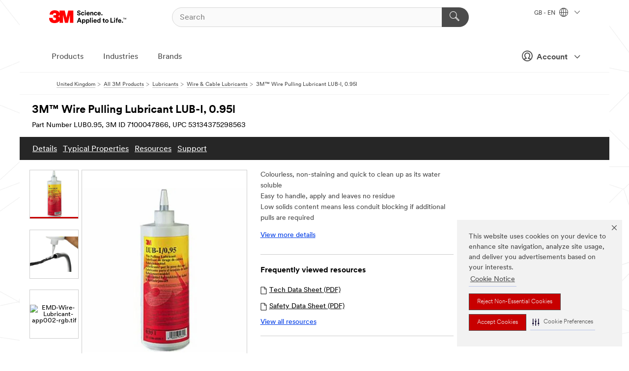

--- FILE ---
content_type: text/html; charset=UTF-8
request_url: https://www.3m.co.uk/3M/en_GB/p/d/v000215369/
body_size: 90009
content:
<!DOCTYPE html>
<html lang="en-GB">
 <head><meta http-equiv="X-UA-Compatible" content="IE=EDGE"><script type="text/javascript" src="https://cdn-prod.securiti.ai/consent/auto_blocking/0638aaa2-354a-44c0-a777-ea4db9f7bf8a/be70d544-6d3e-44c5-95f3-366a4bf8cd43.js"></script><script>(function(){var s=document.createElement('script');s.src='https://cdn-prod.securiti.ai/consent/cookie-consent-sdk-loader.js';s.setAttribute('data-tenant-uuid', '0638aaa2-354a-44c0-a777-ea4db9f7bf8a');s.setAttribute('data-domain-uuid', 'be70d544-6d3e-44c5-95f3-366a4bf8cd43');s.setAttribute('data-backend-url', 'https://app.securiti.ai');s.setAttribute('data-skip-css', 'false');s.defer=true;var parent_node=document.head || document.body;parent_node.appendChild(s);})()</script><script src="https://tags.tiqcdn.com/utag/3m/redeploy-gdpr/prod/utag.sync.js"></script><script>if (typeof utag_data == 'undefined') utag_data = {};</script><style>.MMM--site-bd .mds-wrapper p{margin:0;}.mds-wrapper .mds-titleWithText_content--body p, .mds-wrapper .mds-stackableimages_container--content p, .mds-wrapper .mds-content-cards_grid_card_body .mds-font_body p, .mds-wrapper .mds-contentCTA_content--body p, .mds-wrapper .mds-accordion_content--text>p, .mds-wrapper .mds-tabs_items--content>div>p, .mds-wrapper .mds-verticaltabs_content--text>p{margin-bottom:15px;}.MMM--site-bd .mds-wrapper .mds-margin_large--bottom{margin-bottom: 20px;}.MMM--site-bd .mds-wrapper .mds-margin_large--top{margin-top: 20px;}.MMM--site-bd .mds-wrapper ol{margin:0;}.MMM--site-bd .mds-wrapper .mds-titleWithText_content--body ol, .MMM--site-bd .mds-wrapper .mds-titleWithText_content--body ul, .MMM--site-bd .mds-wrapper .mds-stackableimages_container--content ol, .MMM--site-bd .mds-wrapper .mds-stackableimages_container--content ul, .MMM--site-bd .mds-wrapper .mds-content-cards_grid_card_body .mds-font_body ol, .MMM--site-bd .mds-wrapper .mds-content-cards_grid_card_body .mds-font_body ul, .MMM--site-bd .mds-wrapper .mds-contentCTA_content--body ol, .MMM--site-bd .mds-wrapper .mds-contentCTA_content--body ul, .MMM--site-bd .mds-wrapper .mds-accordion_content--text>ol, .MMM--site-bd .mds-wrapper .mds-accordion_content--text>ul, .MMM--site-bd .mds-wrapper .mds-tabs_items--content>div>ol, .MMM--site-bd .mds-wrapper .mds-tabs_items--content>div>ul, .MMM--site-bd .mds-wrapper .mds-verticaltabs_content--text>ol, .MMM--site-bd .mds-wrapper .mds-verticaltabs_content--text>ul{padding-left: 22px;}</style>
<title>3M™ Wire Pulling Lubricant LUB-I, 0.95l | 3M United Kingdom</title>
  <meta charset="utf-8">
  <meta name="viewport" content="width=device-width, initial-scale=1.0">
<meta name="DCSext.Business" content="Safety & Industrial Bus Group">
<meta name="DCSext.CDC" content="HA">
<meta name="DCSext.Hierarchy" content="GPH12463">
<meta name="DCSext.SnapsPdp" content="3M™ Wire Pulling Lubricant LUB-I, 0.95l">
<meta name="DCSext.ewcd_url" content="Z6_79L2HO02KO3O10Q639V7L0A534 | Z6_79L2HO02K8SI50QDKPJV5K29L5">
<meta name="DCSext.locale" content="en_GB">
<meta name="DCSext.page" content="CORP_SNAPS_GPH_GB">
<meta name="DCSext.platform" content="FUZE">
<meta name="DCSext.site" content="CORP_SNAPS_GPH">
<meta name="Discontinued" content="false">
<meta name="Keywords" content="Wire Pulling Lubricant, translucent white polymer gel, electrical cable lubricant, communication cable lubricant, electrical lubricant gel, electrical lubricant">
<meta name="WT.cg_n" content="Product Detail Page">
<meta name="WT.dcsvid" content="">
<meta name="WT.pn_sku" content="7100047866">
<meta name="application-name" content="MMM-ext">
<meta name="baseurl" content="https://www.3m.co.uk/3M/en_GB/p/">
<meta name="dc_coverage" content="GB">
<meta name="description" content="3M™ Wire Pulling Lubricant, LUB-I is a translucent white polymer gel that doesn’t liquefy, or separate with hot or cold ageing. The lubricant reduces friction and lessens the chance of cable jacket damage from pulling.">
<meta name="entity.categoryId" content="GPH12463">
<meta name="format-detection" content="telephone=no">
<meta name="generatedBySNAPS" content="true">
<meta http-equiv="cleartype" content="on">
<meta http-equiv="format-detection" content="telephone=no">
<meta http-equiv="imagetoolbar" content="no">
<meta name="isChild" content="true">
<meta name="isParent" content="false">
<meta name="mmm_id" content="7100047866">
<meta name="mmmsite" content="CORP_SNAPS_GPH">
<meta name="og:description" content="3M™ Wire Pulling Lubricant, LUB-I is a translucent white polymer gel that doesn’t liquefy, or separate with hot or cold ageing. The lubricant reduces friction and lessens the chance of cable jacket damage from pulling.">
<meta name="og:image" content="https://multimedia.3m.com/mws/media/915430J/3m-cablewire-pulling-lubricant-095-litre-12-pack.jpg">
<meta name="og:title" content="3M™ Wire Pulling Lubricant LUB-I, 0.95l">
<meta name="og:url" content="https://www.3m.co.uk/3M/en_GB/p/d/v000215369/">
<meta name="pageType" content="FuzeProductDetail">
<meta name="snapsWcmContent" content="[id-1]=[b528e964-c530-4833-8afa-be5c9af5d353]">
<meta name="mmm:serp" content="https://www.3m.co.uk/3M/en_GB/p/d/v000215369/"/>
<link rel="canonical" href="https://www.3m.co.uk/3M/en_GB/p/d/v000215369/" /><!--  <PageMap><DataObject type="server"><Attribute name="node">fd-5 | WebSphere_Portal</Attribute>
<Attribute name="placeUniquename">CORP_SNAPS_GPH</Attribute>
<Attribute name="sitebreadcrumb">Z6_79L2HO02K8SI50QDKPJV5K29L5</Attribute>
<Attribute name="themeVersion">2025.12</Attribute>
<Attribute name="pageUniquename">CORP_SNAPS_GPH_GB</Attribute>
</DataObject>
<DataObject type="page"><Attribute name="site">Z6_79L2HO02KO3O10Q639V7L0A534 | CORP_SNAPS_GPH</Attribute>
<Attribute name="currentpage">Z6_79L2HO02K8SI50QDKPJV5K29L5</Attribute>
<Attribute name="currentuniquename">CORP_SNAPS_GPH_GB</Attribute>
</DataObject>
</PageMap> --><link rel="shortcut icon" type="image/ico" href="/favicon.ico" />
<link rel="apple-touch-icon-precomposed" sizes="57x57" href="/3m_theme_assets/themes/3MTheme/assets/images/unicorn/3M_Bookmark_Icon_57x57.png" />
<link rel="apple-touch-icon-precomposed" sizes="60x60" href="/3m_theme_assets/themes/3MTheme/assets/images/unicorn/3M_Bookmark_Icon_60x60.png" />
<link rel="apple-touch-icon-precomposed" sizes="72x72" href="/3m_theme_assets/themes/3MTheme/assets/images/unicorn/3M_Bookmark_Icon_72x72.png" />
<link rel="apple-touch-icon-precomposed" sizes="76x76" href="/3m_theme_assets/themes/3MTheme/assets/images/unicorn/3M_Bookmark_Icon_76x76.png" />
<link rel="apple-touch-icon-precomposed" sizes="114x114" href="/3m_theme_assets/themes/3MTheme/assets/images/unicorn/3M_Bookmark_Icon_114x114.png" />
<link rel="apple-touch-icon-precomposed" sizes="120x120" href="/3m_theme_assets/themes/3MTheme/assets/images/unicorn/3M_Bookmark_Icon_120x120.png" />
<link rel="apple-touch-icon-precomposed" sizes="144x144" href="/3m_theme_assets/themes/3MTheme/assets/images/unicorn/3M_Bookmark_Icon_144x144.png" />
<link rel="apple-touch-icon-precomposed" sizes="152x152" href="/3m_theme_assets/themes/3MTheme/assets/images/unicorn/3M_Bookmark_Icon_152x152.png" />
<link rel="apple-touch-icon-precomposed" sizes="180x180" href="/3m_theme_assets/themes/3MTheme/assets/images/unicorn/3M_Bookmark_Icon_180x180.png" />
<meta name="msapplication-TileColor" content="#ffffff" />
<meta name="msapplication-square70x70logo" content="/3m_theme_assets/themes/3MTheme/assets/images/unicorn/smalltile.png" />
<meta name="msapplication-square150x150logo" content="/3m_theme_assets/themes/3MTheme/assets/images/unicorn/mediumtile.png" />
<meta name="msapplication-wide310x150logo" content="/3m_theme_assets/themes/3MTheme/assets/images/unicorn/widetile.png" />
<meta name="msapplication-square310x310logo" content="/3m_theme_assets/themes/3MTheme/assets/images/unicorn/largetile.png" />
<link rel="alternate" hreflang="fr-BE" href="https://www.3mbelgique.be/3M/fr_BE/p/d/v000215369/" /><link rel="alternate" hreflang="nl-NL" href="https://www.3mnederland.nl/3M/nl_NL/p/d/v000215369/" /><link rel="alternate" hreflang="hu-HU" href="https://www.3mmagyarorszag.hu/3M/hu_HU/p/d/v000215369/" /><link rel="alternate" hreflang="de-DE" href="https://www.3mdeutschland.de/3M/de_DE/p/d/v000215369/" /><link rel="alternate" hreflang="en-BG" href="https://www.3mbulgaria.bg/3M/bg_BG/p/dc/v000215369/" /><link rel="alternate" hreflang="cs-CZ" href="https://www.3m.cz/3M/cs_CZ/p/d/v000215369/" /><link rel="alternate" hreflang="da-DK" href="https://www.3mdanmark.dk/3M/da_DK/p/d/v000215369/" /><link rel="alternate" hreflang="pl-PL" href="https://www.3mpolska.pl/3M/pl_PL/p/d/v000215369/" /><link rel="alternate" hreflang="en-RS" href="https://www.3m.co.rs/3M/sr_RS/p/dc/v000215369/" /><link rel="alternate" hreflang="en-EE" href="https://www.3m.com.ee/3M/et_EE/p/dc/v000215369/" /><link rel="alternate" hreflang="sk-SK" href="https://www.3mslovensko.sk/3M/sk_SK/p/d/v000215369/" /><link rel="alternate" hreflang="it-IT" href="https://www.3mitalia.it/3M/it_IT/p/d/v000215369/" /><link rel="alternate" hreflang="en-RO" href="https://www.3m.com.ro/3M/ro_RO/p/dc/v000215369/" /><link rel="alternate" hreflang="pt-PT" href="https://www.3m.com.pt/3M/pt_PT/p/d/v000215369/" /><link rel="alternate" hreflang="nl-BE" href="https://www.3mbelgie.be/3M/nl_BE/p/d/v000215369/" /><link rel="alternate" hreflang="es-ES" href="https://www.3m.com.es/3M/es_ES/p/d/v000215369/" /><link rel="alternate" hreflang="sv-SE" href="https://www.3msverige.se/3M/sv_SE/p/d/v000215369/" /><link rel="alternate" hreflang="en-MA" href="https://www.3mmaroc.ma/3M/fr_MA/p/dc/v000215369/" /><link rel="alternate" hreflang="en-SI" href="https://www.3m.com/3M/sl_SI/p/dc/v000215369/" /><link rel="alternate" hreflang="en-KZ" href="https://www.3mkazakhstan.com/3M/ru_KZ/p/dc/v000215369/" /><link rel="alternate" hreflang="de-CH" href="https://www.3mschweiz.ch/3M/de_CH/p/d/v000215369/" /><link rel="alternate" hreflang="en-LT" href="https://www.3mlietuva.lt/3M/lt_LT/p/dc/v000215369/" /><link rel="alternate" hreflang="en-GR" href="https://www.3mhellas.gr/3M/el_GR/p/dc/v000215369/" /><link rel="alternate" hreflang="en-HR" href="https://www.3m.com.hr/3M/hr_HR/p/dc/v000215369/" /><link rel="alternate" hreflang="en-LV" href="https://www.3m.com.lv/3M/lv_LV/p/dc/v000215369/" /><link rel="alternate" hreflang="fi-FI" href="https://www.3msuomi.fi/3M/fi_FI/p/d/v000215369/" /><link rel="alternate" hreflang="fr-FR" href="https://www.3mfrance.fr/3M/fr_FR/p/d/v000215369/" /><link rel="alternate" hreflang="de-AT" href="https://www.3maustria.at/3M/de_AT/p/d/v000215369/" /><link rel="alternate" hreflang="fr-CH" href="https://www.3msuisse.ch/3M/fr_CH/p/d/v000215369/" /><link rel="alternate" hreflang="en-GB" href="https://www.3m.co.uk/3M/en_GB/p/d/v000215369/" /><link rel="alternate" hreflang="no-NO" href="https://www.3mnorge.no/3M/no_NO/p/d/v000215369/" /><link rel="stylesheet" href="/3m_theme_assets/themes/3MTheme/assets/css/build/phoenix.css?v=3.183.0" />
<link rel="stylesheet" href="/3m_theme_assets/themes/3MTheme/assets/css/unicorn-icons.css?v=3.183.0" />
<link rel="stylesheet" media="print" href="/3m_theme_assets/themes/3MTheme/assets/css/build/unicorn-print.css?v=3.183.0" />
<link rel="stylesheet" href="/3m_theme_assets/static/MDS/mammoth.css?v=3.183.0" />
<!--[if IE]><![endif]-->
<!--[if (IE 8)|(IE 7)]>
<script type="text/javascript">
document.getElementById("js-main_style").setAttribute("href", "");
</script>

<![endif]-->
<!--[if lte IE 6]><![endif]-->
<script type="text/javascript" src="/3m_theme_assets/themes/3MTheme/assets/scripts/mmmSettings.js"></script><link rel="stylesheet" href="/3m_theme_assets/themes/3MTheme/assets/css/build/gsn.css" />
<link rel="stylesheet" href="/3m_theme_assets/themes/3MTheme/assets/css/static/MyAccountDropdown/MyAccountDropdown.css" />


<script>(window.BOOMR_mq=window.BOOMR_mq||[]).push(["addVar",{"rua.upush":"false","rua.cpush":"true","rua.upre":"false","rua.cpre":"true","rua.uprl":"false","rua.cprl":"false","rua.cprf":"false","rua.trans":"SJ-f57b1848-c38c-4faa-a563-09c155396ebd","rua.cook":"false","rua.ims":"false","rua.ufprl":"false","rua.cfprl":"true","rua.isuxp":"false","rua.texp":"norulematch","rua.ceh":"false","rua.ueh":"false","rua.ieh.st":"0"}]);</script>
                              <script>!function(e){var n="https://s.go-mpulse.net/boomerang/";if("False"=="True")e.BOOMR_config=e.BOOMR_config||{},e.BOOMR_config.PageParams=e.BOOMR_config.PageParams||{},e.BOOMR_config.PageParams.pci=!0,n="https://s2.go-mpulse.net/boomerang/";if(window.BOOMR_API_key="UWRYR-C88R8-XEZDS-AZ97P-LXP2F",function(){function e(){if(!o){var e=document.createElement("script");e.id="boomr-scr-as",e.src=window.BOOMR.url,e.async=!0,i.parentNode.appendChild(e),o=!0}}function t(e){o=!0;var n,t,a,r,d=document,O=window;if(window.BOOMR.snippetMethod=e?"if":"i",t=function(e,n){var t=d.createElement("script");t.id=n||"boomr-if-as",t.src=window.BOOMR.url,BOOMR_lstart=(new Date).getTime(),e=e||d.body,e.appendChild(t)},!window.addEventListener&&window.attachEvent&&navigator.userAgent.match(/MSIE [67]\./))return window.BOOMR.snippetMethod="s",void t(i.parentNode,"boomr-async");a=document.createElement("IFRAME"),a.src="about:blank",a.title="",a.role="presentation",a.loading="eager",r=(a.frameElement||a).style,r.width=0,r.height=0,r.border=0,r.display="none",i.parentNode.appendChild(a);try{O=a.contentWindow,d=O.document.open()}catch(_){n=document.domain,a.src="javascript:var d=document.open();d.domain='"+n+"';void(0);",O=a.contentWindow,d=O.document.open()}if(n)d._boomrl=function(){this.domain=n,t()},d.write("<bo"+"dy onload='document._boomrl();'>");else if(O._boomrl=function(){t()},O.addEventListener)O.addEventListener("load",O._boomrl,!1);else if(O.attachEvent)O.attachEvent("onload",O._boomrl);d.close()}function a(e){window.BOOMR_onload=e&&e.timeStamp||(new Date).getTime()}if(!window.BOOMR||!window.BOOMR.version&&!window.BOOMR.snippetExecuted){window.BOOMR=window.BOOMR||{},window.BOOMR.snippetStart=(new Date).getTime(),window.BOOMR.snippetExecuted=!0,window.BOOMR.snippetVersion=12,window.BOOMR.url=n+"UWRYR-C88R8-XEZDS-AZ97P-LXP2F";var i=document.currentScript||document.getElementsByTagName("script")[0],o=!1,r=document.createElement("link");if(r.relList&&"function"==typeof r.relList.supports&&r.relList.supports("preload")&&"as"in r)window.BOOMR.snippetMethod="p",r.href=window.BOOMR.url,r.rel="preload",r.as="script",r.addEventListener("load",e),r.addEventListener("error",function(){t(!0)}),setTimeout(function(){if(!o)t(!0)},3e3),BOOMR_lstart=(new Date).getTime(),i.parentNode.appendChild(r);else t(!1);if(window.addEventListener)window.addEventListener("load",a,!1);else if(window.attachEvent)window.attachEvent("onload",a)}}(),"".length>0)if(e&&"performance"in e&&e.performance&&"function"==typeof e.performance.setResourceTimingBufferSize)e.performance.setResourceTimingBufferSize();!function(){if(BOOMR=e.BOOMR||{},BOOMR.plugins=BOOMR.plugins||{},!BOOMR.plugins.AK){var n="true"=="true"?1:0,t="",a="clmnukixyzh3s2lsgkca-f-385629cd8-clientnsv4-s.akamaihd.net",i="false"=="true"?2:1,o={"ak.v":"39","ak.cp":"832420","ak.ai":parseInt("281472",10),"ak.ol":"0","ak.cr":9,"ak.ipv":4,"ak.proto":"h2","ak.rid":"4aada35d","ak.r":47376,"ak.a2":n,"ak.m":"dscx","ak.n":"essl","ak.bpcip":"18.216.218.0","ak.cport":48110,"ak.gh":"23.200.85.112","ak.quicv":"","ak.tlsv":"tls1.3","ak.0rtt":"","ak.0rtt.ed":"","ak.csrc":"-","ak.acc":"","ak.t":"1769091716","ak.ak":"hOBiQwZUYzCg5VSAfCLimQ==+xiE0zXnszdg6fP01yWdd6JKGZcMj6H3szXLU1bfhfbwqyomFFUpfzTyCKn9ntblTuuhzwO5tEVRtPh0I4v+Lm9kXxNqIFyQXc/Eyn2plBMmt/DVS5+QCDYqzgkkqLeQXktp9cNTzUP5bEOlEi1nFifFWcHufApLJ4V+SJ+YtbKLcjz/QWvuDBeo+F7f5FNlWN5wnMHuDTD9R8FZ0ApkPpLL/XO+WmdCqR/f83KuYWmEA+4DnRpGfHWwDj8JGCvAUW3BqWAeEW8VOk1QZywtvP7c6mPquyRIFAsGrmNsd8zEW4dJGClsgxggFgh0EnQRKASrYcBBdfAkfBoQO9+IXlQBMw7M2x6EB/A9P3aaJMmUhgyL7gLBua8IGBBr9Fc4/NbocPVsGbSLNYK0Z7pC1lJ9H/kYMpp7tLBK4SV0NTc=","ak.pv":"279","ak.dpoabenc":"","ak.tf":i};if(""!==t)o["ak.ruds"]=t;var r={i:!1,av:function(n){var t="http.initiator";if(n&&(!n[t]||"spa_hard"===n[t]))o["ak.feo"]=void 0!==e.aFeoApplied?1:0,BOOMR.addVar(o)},rv:function(){var e=["ak.bpcip","ak.cport","ak.cr","ak.csrc","ak.gh","ak.ipv","ak.m","ak.n","ak.ol","ak.proto","ak.quicv","ak.tlsv","ak.0rtt","ak.0rtt.ed","ak.r","ak.acc","ak.t","ak.tf"];BOOMR.removeVar(e)}};BOOMR.plugins.AK={akVars:o,akDNSPreFetchDomain:a,init:function(){if(!r.i){var e=BOOMR.subscribe;e("before_beacon",r.av,null,null),e("onbeacon",r.rv,null,null),r.i=!0}return this},is_complete:function(){return!0}}}}()}(window);</script></head>
<body class="MMM--bodyContain MMM--body_1440"><div class="MMM--skipMenu" id="top"><ul class="MMM--skipList"><li><a href="#js-gsnMenu">Go to GB Navigation</a></li><li><a href="#ssnMenu">Go to CORP_SNAPS_GPH Navigation</a></li><li><a href="#pageContent">Go to Page Content</a></li><li><a href="#js-searchBar">Go to Search</a></li><li><a href="#help--links">Go to Contact Information</a></li><li><a href="/3M/en_GB/company-uk/site-map/">Go to Site Map</a></li></ul>
</div>

    <div id="js-bodyWrapper" class="MMM--themeWrapper">
        <div class="m-dropdown-list_overlay"></div>
    <nav class="m-nav">      
      <div class="is-header_container h-fitWidth m-header_container">
        <div class="m-header">          
          <a href="/3M/en_GB/company-uk/" aria-label="3M Logo - Opens in a new window" class="is-3MLogo m-header_logo l-smallMarginRight h-linkNoUnderline l-centerVertically" title="3M United Kingdom">
            <img class="h-onDesktop m-header_logoImg" src="/3m_theme_assets/themes/3MTheme/assets/images/unicorn/Logo.svg" alt="3M Logo" />
            <img class="h-notOnDesktop l-img" src="/3m_theme_assets/themes/3MTheme/assets/images/unicorn/Logo_mobile.png" alt="3M Logo" />
          </a>                          

          

<div class="m-header_search l-smallMarginRight">
  <form class="h-fitHeight" id="typeahead-root" action="/3M/en_GB/p/">
    <input id="js-searchBar" class="m-header_searchbar h-fitWidth h-fitHeight l-centerVertically is-searchbar" name="Ntt" type="search" placeholder="Search" aria-label="Search">
    <button class="m-header_searchbutton" type="submit" value="Search" aria-label="Search">
      <i class="MMM--icn MMM--icn_search color--white"></i>
    </button>
  </form>
</div>


          <div style="display: inline-block" class="h-notOnDesktop">
            <div class="m-header_menu l-centerVertically h-notOnDesktop">
              <a href="#" class="h-linkNoUnderline link--dark is-header_menuLink is-collapsed m-header_menuLink" aria-haspopup="true" aria-controls="navOptions" aria-label="Open Navigation" data-openlabel="Open Navigation" data-closelabel="Close">
                <i class="MMM--icn MMM--icn_hamburgerMenu is-header_menuIcon m-header_menuIcn"></i>
              </a>
              <i class="MMM--icn MMM--icn_close link--dark m-header_hiddenIcn m-header_menuIcn"></i>
            </div>
          </div>
          <div class="m-header--fix"></div>
        </div>
                
        
        <div class="m-header-madbar h-notOnDesktop">
          <div class="MAD-Bar">
            <div class="m-account mad-section">
              
              <a href="#" role="button" class="m-btn m-btn--free font--size m-navbar_loginBtn m-navbar_profileBtn link--dark is-header_madSI is-closed is-signInToggle" target="_self">
                <i class="MMM--icn MMM--icn_userHollow large-icn"></i>
                Account
                <i class="MMM--icn MMM--icn_down_arrow mad-barSI-arrow"></i>
              </a>
              
            </div>
          </div>
        </div>
                
        <div class="m-header_overlay"></div>
        
        <!-- Profile Management Pop-Up -->
              <div class="m-navbar m-navbar-noStyle">
               <div class=" is-signInPopUp h-hidden">
                <div class="m-navbar_signInPopup font--standard mad-menu-container" aria-modal="true">                           
                  
                  <div class="signIn-linkBox">
                    <a href="https://order.3m.com/store/bComUKSite/en_GB/login">Sign in to 3M bCom</a>
                  </div>
                </div> 
               </div> 
              </div>            
            

        <div class="is-dropdown h-hidden m-navbar_container">
          <div class="m-navbar_overlay h-fitHeight h-notOnMobile is-overlay h-notOnDesktop"></div>
          <div class="m-navbar">
            <div class="m-navbar_level-1 js-navbar_level-1">

              
	          <div class="m-navbar_login m-navbar_loginProfile h-notOnMobile h-notOnTablet h-onDesktop">
              <div class="mad-section">
                <a href="#" class="m-btn m-btn--free font--size m-navbar_loginBtn m-navbar_signInBtn link--dark is-signInToggle is-header_madDesktopSI">
                  <i class="MMM--icn MMM--icn_userHollow l-centerVertically large-icn" style="padding-left: 10px; font-weight: bold;"></i>
                  Account
                  <i class="MMM--icn mad-barSI-arrow MMM--icn_down_arrow" style="padding-left: 10px; font-size: 11px;"></i>
                </a>
              </div>
            </div>
 
              <div class="m-navbar_localization l-centerVertically">
                <a href="#" class="link--dark l-centerVertically is-localeToggle">GB - EN
                  <i class="MMM--icn MMM--icn_localizationGlobe l-centerVertically m-navbar_localGlobe" style="padding-left: 5px;"></i>
                  <i class="MMM--icn MMM--icn_down_arrow h-onDesktop" style="padding-left: 10px; font-size: 11px;"></i></a>
              </div>
              <div id="js-gsnMenu" class="m-navbar_nav">

                
<ul id="navOptions" role="menubar">
<li class="m-navbar_listItem">
        <a href="#" id="navbar_link-products" class="is-navbar_link m-navbar_link" aria-haspopup="true" aria-expanded="false">Products</a>
      </li><li class="m-navbar_listItem">
        <a href="#" id="navbar_link-industries" class="is-navbar_link m-navbar_link" aria-haspopup="true" aria-expanded="false">Industries</a>
      </li><li class="m-navbar_listItem">
          <a href="/3M/en_GB/company-uk/our-brands/" class="m-navbar_link">Brands</a>
        </li>
        
</ul>
<div class="m-navbar_localOverlay is-localePopUp h-hidden">
  <div class="m-navbar_localPopup m-navbar_popup font--standard" aria-modal="true" role="dialog" aria-label="language switcher dialog">
    <button
      class="m-navbar-localClose m-btn--close color--silver is-close h-notOnDesktop"
      aria-label="Close"><i class="MMM--icn MMM--icn_close"></i></button>
    <div class="font--standard m-navbar_popupTitle">3M United Kingdom</div>
    <form>
      <div class="font--standard m-navbar_popupOptions"><input type="radio" name="locale" value="https://www.3m.co.uk/3M/en_GB/p/d/v000215369/" id="locale-gb-en" class="m-radioInput" checked>
      	    <label class="m-radioInput_label" for="locale-gb-en">English - EN</label><br></div>
      <a href="https://www.3m.com/3M/en_US/select-location/" aria-label="Change 3M Location" class="link">Change 3M Location</a>
      <button type="submit" value="Submit" class="m-btn m-btn--red m-navbar_localeSave is-saveLocale">Save</button>
    </form>
  </div>
  <div class="m-overlay h-onDesktop is-close"></div>
</div>
              </div>
            </div>

            <div class="m-dropdown-list js-navbar_level-2">

              <!-- Dropdown Lists Header -->
<div class="m-dropdown-list_header">
  <button class="m-dropdown-list_backBtn js-dropdown-list_backBtn">
    <i class="MMM--icn MMM--icn_lt2"></i>
  </button>
  <div class="m-dropdown-list_title">
<label id="dropdown-list_products-title">Products</label>
      <label id="dropdown-list_industries-title">Industries</label>
      
  </div>
</div><!-- End of the dropdown list header --><ul id="products-list" class="l-dropdown-list_container" role="menu" aria-hidden="true"><li class="l-dropdown-list" role="menuitem">
      <a href="/3M/en_GB/p/c/abrasives/" aria-label="Abrasives" class="isInside MMM--basicLink">
        Abrasives
      </a>
    </li><li class="l-dropdown-list" role="menuitem">
      <a href="/3M/en_GB/p/c/adhesives/" aria-label="Adhesives, Sealants & Fillers" class="isInside MMM--basicLink">
        Adhesives, Sealants & Fillers
      </a>
    </li><li class="l-dropdown-list" role="menuitem">
      <a href="/3M/en_GB/p/c/advanced-materials/" aria-label="Advanced Materials" class="isInside MMM--basicLink">
        Advanced Materials
      </a>
    </li><li class="l-dropdown-list" role="menuitem">
      <a href="/3M/en_GB/p/c/automotive-parts-hardware/" aria-label="Automotive Parts & Hardware" class="isInside MMM--basicLink">
        Automotive Parts & Hardware
      </a>
    </li><li class="l-dropdown-list" role="menuitem">
      <a href="/3M/en_GB/p/c/building-materials/" aria-label="Building Materials" class="isInside MMM--basicLink">
        Building Materials
      </a>
    </li><li class="l-dropdown-list" role="menuitem">
      <a href="/3M/en_GB/p/c/cleaning-supplies/" aria-label="Cleaning Supplies" class="isInside MMM--basicLink">
        Cleaning Supplies
      </a>
    </li><li class="l-dropdown-list" role="menuitem">
      <a href="/3M/en_GB/p/c/coatings/" aria-label="Coatings" class="isInside MMM--basicLink">
        Coatings
      </a>
    </li><li class="l-dropdown-list" role="menuitem">
      <a href="/3M/en_GB/p/c/compounds-polishes/" aria-label="Compounds & Polishes" class="isInside MMM--basicLink">
        Compounds & Polishes
      </a>
    </li><li class="l-dropdown-list" role="menuitem">
      <a href="/3M/en_GB/p/c/electrical/" aria-label="Electrical" class="isInside MMM--basicLink">
        Electrical
      </a>
    </li><li class="l-dropdown-list" role="menuitem">
      <a href="/3M/en_GB/p/c/electronics-components/" aria-label="Electronics Components" class="isInside MMM--basicLink">
        Electronics Components
      </a>
    </li><li class="l-dropdown-list" role="menuitem">
      <a href="/3M/en_GB/p/c/films-sheeting/" aria-label="Films & Sheeting" class="isInside MMM--basicLink">
        Films & Sheeting
      </a>
    </li><li class="l-dropdown-list" role="menuitem">
      <a href="/3M/en_GB/p/c/home/" aria-label="Home" class="isInside MMM--basicLink">
        Home
      </a>
    </li><li class="l-dropdown-list" role="menuitem">
      <a href="/3M/en_GB/p/c/insulation/" aria-label="Insulation" class="isInside MMM--basicLink">
        Insulation
      </a>
    </li><li class="l-dropdown-list" role="menuitem">
      <a href="/3M/en_GB/p/c/lab-supplies-testing/" aria-label="Lab Supplies & Testing" class="isInside MMM--basicLink">
        Lab Supplies & Testing
      </a>
    </li><li class="l-dropdown-list" role="menuitem">
      <a href="/3M/en_GB/p/c/labels/" aria-label="Labels" class="isInside MMM--basicLink">
        Labels
      </a>
    </li><li class="l-dropdown-list" role="menuitem">
      <a href="/3M/en_GB/p/c/lubricants/" aria-label="Lubricants" class="isInside MMM--basicLink">
        Lubricants
      </a>
    </li><li class="l-dropdown-list" role="menuitem">
      <a href="/3M/en_GB/p/c/medical/" aria-label="Medical" class="isInside MMM--basicLink">
        Medical
      </a>
    </li><li class="l-dropdown-list" role="menuitem">
      <a href="/3M/en_GB/p/c/office-supplies/" aria-label="Office Supplies" class="isInside MMM--basicLink">
        Office Supplies
      </a>
    </li><li class="l-dropdown-list" role="menuitem">
      <a href="/3M/en_GB/p/c/ppe/" aria-label="Personal Protective Equipment" class="isInside MMM--basicLink">
        Personal Protective Equipment
      </a>
    </li><li class="l-dropdown-list" role="menuitem">
      <a href="/3M/en_GB/p/c/signage-marking/" aria-label="Signage & Marking" class="isInside MMM--basicLink">
        Signage & Marking
      </a>
    </li><li class="l-dropdown-list" role="menuitem">
      <a href="/3M/en_GB/p/c/tapes/" aria-label="Tapes" class="isInside MMM--basicLink">
        Tapes
      </a>
    </li><li class="l-dropdown-list" role="menuitem">
      <a href="/3M/en_GB/p/c/tools-equipment/" aria-label="Tools & Equipment" class="isInside MMM--basicLink">
        Tools & Equipment
      </a>
    </li><li class="l-dropdown-list_last-item" role="menuitem"><a class="l-dropdown-list_view-all-products" href="/3M/en_GB/p/">View all Products</a>     
      <button class="m-btn js-backtoTopBtn">
        <i class="MMM--icn MMM--icn_arrowUp"></i>
      </button>
    </li></ul>
<ul id="industries-list" class="l-dropdown-list_container" role="menu" aria-hidden="true"><li class="l-dropdown-list" role="menuitem">
      <a href="/3M/en_GB/automotive-uk/" aria-label="Automotive" class="MMM--basicLink">
        Automotive
      </a>
    </li><li class="l-dropdown-list" role="menuitem">
      <a href="/3M/en_GB/commercial-solutions-uk/" aria-label="Commercial Solutions" class="MMM--basicLink">
        Commercial Solutions
      </a>
    </li><li class="l-dropdown-list" role="menuitem">
      <a href="/3M/en_GB/consumer-uk/" aria-label="Consumer" class="MMM--basicLink">
        Consumer
      </a>
    </li><li class="l-dropdown-list" role="menuitem">
      <a href="/3M/en_GB/design-construction-uk/" aria-label="Design & Construction" class="MMM--basicLink">
        Design & Construction
      </a>
    </li><li class="l-dropdown-list" role="menuitem">
      <a href="/3M/en_GB/electronics-uk/" aria-label="Electronics" class="MMM--basicLink">
        Electronics
      </a>
    </li><li class="l-dropdown-list" role="menuitem">
      <a href="/3M/en_GB/energy-uk/" aria-label="Energy" class="MMM--basicLink">
        Energy
      </a>
    </li><li class="l-dropdown-list" role="menuitem">
      <a href="/3M/en_GB/manufacturing-uk/" aria-label="Manufacturing" class="MMM--basicLink">
        Manufacturing
      </a>
    </li><li class="l-dropdown-list" role="menuitem">
      <a href="/3M/en_GB/safety-uk/" aria-label="Safety" class="MMM--basicLink">
        Safety
      </a>
    </li><li class="l-dropdown-list" role="menuitem">
      <a href="/3M/en_GB/transportation-uk/" aria-label="Transportation" class="MMM--basicLink">
        Transportation
      </a>
    </li><div class="l-dropdown-list_industries-image">
      <img class="img img_stretch mix-MMM--img_fancy" src="https://multimedia.3m.com/mws/media/1812021O/industry-feature-image.png" alt="An auto factory worker inspecting car production line.">
      <p>At 3M, we discover and innovate in nearly every industry to help solve problems around the world.</p>
    </div></ul>


            </div>            
          </div>
        </div>
      </div>
    </nav>
    <div class="m-navbar_profileOverlay is-profileToggle is-close h-hidden"></div>
    <div class="m-navbar_signInOverlay m-overlay is-signInToggle is-close h-hidden"></div>
<div class="MMM--site-bd">
  <div class="MMM--grids" id="pageContent">
  <div class="MMM--siteNav">
  <div class="MMM--breadcrumbs_theme">
  <ol class="MMM--breadcrumbs-list" itemscope itemtype="https://schema.org/BreadcrumbList"><li itemprop="itemListElement" itemscope itemtype="https://schema.org/ListItem"><a href="/3M/en_GB/company-uk/" itemprop="item"><span itemprop="name">United Kingdom</span></a><i class="MMM--icn MMM--icn_breadcrumb"></i>
          <meta itemprop="position" content="1" /></li><li itemprop="itemListElement" itemscope itemtype="https://schema.org/ListItem"><a href="/3M/en_GB/p/" itemprop="item"><span itemprop="name">All 3M Products</span></a><i class="MMM--icn MMM--icn_breadcrumb"></i>
          <meta itemprop="position" content="2" /></li><li itemprop="itemListElement" itemscope itemtype="https://schema.org/ListItem"><a href="https://www.3m.co.uk/3M/en_GB/p/c/lubricants/" itemprop="item"><span itemprop="name">Lubricants</span></a><i class="MMM--icn MMM--icn_breadcrumb"></i>
          <meta itemprop="position" content="3" /></li><li itemprop="itemListElement" itemscope itemtype="https://schema.org/ListItem"><a href="https://www.3m.co.uk/3M/en_GB/p/c/lubricants/wire-cable/" itemprop="item"><span itemprop="name">Wire & Cable Lubricants</span></a><i class="MMM--icn MMM--icn_breadcrumb"></i>
          <meta itemprop="position" content="4" /></li><li itemprop="itemListElement" itemscope itemtype="https://schema.org/ListItem"><span itemprop="name">3M™ Wire Pulling Lubricant LUB-I, 0.95l</span><link itemprop="url" href="#"><meta itemprop="position" content="5" /></li></ol>
  
</div>

        </div><div class="hiddenWidgetsDiv">
	<!-- widgets in this container are hidden in the UI by default -->
	<div class='component-container ibmDndRow hiddenWidgetsContainer id-Z7_79L2HO02K8SI50QDKPJV5K29D2' name='ibmHiddenWidgets' ></div><div style="clear:both"></div>
</div>

<div class="MMM--grids">
  <div class='component-container MMM--grids-col_single MMM--grids-col ibmDndColumn id-Z7_79L2HO02K8SI50QDKPJV5K29D6' name='ibmMainContainer' ><div class='component-control id-Z7_79L2HO02KGK950QDQVV0FCPGU7' ><span id="Z7_79L2HO02KGK950QDQVV0FCPGU7"></span><html><head><meta name="viewport" content="width=device-width"/><script>window.__INITIAL_DATA = {"isParent":false,"productDetails":{"hasMoreOptions":false,"imageUrl":"https://multimedia.3m.com/mws/media/915430J/3m-cablewire-pulling-lubricant-095-litre-12-pack.jpg","altText":"3m-cablewire-pulling-lubricant-095-litre-12-pack.jpg","name":"3M™ Wire Pulling Lubricant LUB-I, 0.95l","stockNumber":"7100047866","originalMmmid":"7100047866","previousStockNumber":"FE510045597","upc":"53134375298563","catalogNumber":"LUB0.95","partNumber":"LUB0.95","shortDescription":"3M™ Wire Pulling Lubricant, LUB-I is a translucent white polymer gel that doesn’t liquefy, or separate with hot or cold ageing. The lubricant reduces friction and lessens the chance of cable jacket damage from pulling.","longDescription":"[base64]","divisionName":"Safety & Industrial Bus Group","divisionCode":"HA","childrenUpc":["03134375298568","3134375298568"],"categoryId":"GPH12463","industryId":"","canonical":"https://www.3m.co.uk/3M/en_GB/p/d/v000215369/","discontinued":false},"benefits":["Colourless, non-staining and quick to clean up as its water soluble","Easy to handle, apply and leaves no residue","Low solids content means less conduit blocking if additional pulls are required","Temperature stable between -5°C and +45°C"],"classificationAttributes":[{"label":"Applications","identifier":"6xxzw31vvz","values":["Advancing cable"],"assignment":"techspec"},{"label":"Brands","identifier":"brand0","values":["3M™"]},{"label":"Can be used on wet surface","identifier":"attra1318","values":["Yes"],"assignment":"techspec"},{"label":"Material","identifier":"gsgkfcr6qh","values":["White Polymer Gel"],"assignment":"techspec"},{"label":"Maximum Temperature (Celsius)","identifier":"attrh539","values":["49 ℃"],"assignment":"techspec"},{"label":"Maximum Temperature (Fahrenheit)","identifier":"attrh540","values":["120 ℉"],"assignment":"techspec"},{"label":"Minimum Temperature (Celsius)","identifier":"attrh669","values":["-5 ℃"],"assignment":"techspec"},{"label":"Minimum Temperature (F)","identifier":"attra791","values":["23 ℉"],"assignment":"techspec"},{"label":"Operating Temperature (Celsius)","identifier":"attra1072","values":["-5 to +50 Degree Celsius"],"assignment":"techspec"},{"label":"Product Colour","identifier":"attra1798","values":["Translucent"],"assignment":"techspec"},{"label":"Product Form","identifier":"gsxltxsmlg","values":["Gel"],"assignment":"techspec"},{"label":"Product Type","identifier":"f6kktw629s","values":["Cable Pulling Lubricant"],"assignment":"techspec"},{"label":"Shape","identifier":"da_7kb1s6pn16","values":["Gel"],"assignment":"techspec"},{"label":"Smallest Saleable Unit","identifier":"attrh1391","values":["Canister"],"assignment":"packaging"},{"label":"Suitable for drinking water","identifier":"attra1304","values":["No"],"assignment":"techspec"},{"label":"Volume (Imperial)","identifier":"attrh772","values":["1 qt"],"assignment":"techspec"},{"label":"Volume (metric)","identifier":"attrh773","values":["0.95 L"],"assignment":"techspec"},{"label":"Water-soluble","identifier":"attra1305","values":["Yes"],"assignment":"techspec"}],"breadCrumb":[{"value":"All Products","removeUrl":"https://www.3m.co.uk/3M/en_GB/p/","gphId":"GPH19999"},{"value":"Lubricants","removeUrl":"https://www.3m.co.uk/3M/en_GB/p/c/lubricants/","gphId":"GPH12520"},{"value":"Wire & Cable Lubricants","removeUrl":"https://www.3m.co.uk/3M/en_GB/p/c/lubricants/wire-cable/","gphId":"GPH12463"},{"value":"3M™ Wire Pulling Lubricant LUB-I, 0.95l"}],"media":[{"url":"https://multimedia.3m.com/mws/media/915430J/3m-cablewire-pulling-lubricant-095-litre-12-pack.jpg","altText":"3m-cablewire-pulling-lubricant-095-litre-12-pack.jpg","usageCode":"main_image"},{"url":"https://multimedia.3m.com/mws/media/1485365J/3m-wire-cable-pulling-lubricant.jpg","urlPattern":"https://multimedia.3m.com/mws/media/1485365<R>/3m-wire-cable-pulling-lubricant.jpg","mimeType":"image/jpeg","altText":"3M ™ Wire & Cable Pulling Lubricant","usageCode":"8","dmrId":"1485365"},{"url":"https://multimedia.3m.com/mws/media/1164949J/3mtm-wire-pulling-lubricant-clear-lube-application.jpg","urlPattern":"https://multimedia.3m.com/mws/media/1164949<R>/3mtm-wire-pulling-lubricant-clear-lube-application.jpg","mimeType":"image/tiff","altText":"EMD-Wire-Lubricant-app002-rgb.tif","usageCode":"8","dmrId":"1164949"}],"mediaMore":false,"resources":[{"dmrId":"MSDS_0788596_GB_EN","url":"https://multimedia.3m.com/mws/mediawebserver?mwsId=SSSSSuUn_zu8lzNvl8me58_GOv70k17zHvu9lxtD7SSSSSS--","originalUrl":"https://multimedia.3m.com/mws/mediawebserver?mwsId=SSSSSuUn_zu8lzNvl8me58_GOv70k17zHvu9lxtD7SSSSSS--","title":"3M LUB-I","mimeType":"application/pdf","fileSize":0,"altText":"3M LUB-I","contentType":"Safety Data Sheets"}],"resourcesMore":false,"sds":[{"url":"https://multimedia.3m.com/mws/mediawebserver?mwsId=SSSSSuUn_zu8lzNvl8me58_GOv70k17zHvu9lxtD7SSSSSS--","mimeType":"application/pdf","originalUrl":"https://multimedia.3m.com/mws/mediawebserver?mwsId=SSSSSuUn_zu8lzNvl8me58_GOv70k17zHvu9lxtD7SSSSSS--","fileSize":0}],"tds":[{"url":"https://multimedia.3m.com/mws/media/2583619J/3m-wire-pulling-lubricant-lub-i-series-tds-en-eu.jpg","mimeType":"application/pdf","originalUrl":"https://multimedia.3m.com/mws/media/2583619O/3m-wire-pulling-lubricant-lub-i-series-tds-en-eu.pdf?&fn=3M-Wire-Pulling-Lubricant-Lub-I-Series-TDS-EN-EU.pdf","fileSize":0}],"moreOptions":{"baseId":"7100047866","terminalCategory":"GPH12463","totalSelected":1,"childHasCcSubId":false,"displayTable":false},"mediaOffset":2,"mediaMoreCount":0,"ctaInfo":{"ccSubId":"2340","ccTemplatedID":"emjo9gg796_7541ec30-33d4-11eb-987a-25087ad49e2c103"},"replacement":{"discontinued":false,"is_product_new":false},"keywords":["Wire Pulling Lubricant","translucent white polymer gel","electrical cable lubricant","communication cable lubricant","electrical lubricant gel","electrical lubricant"],"contactUs":{"supportFormId":"b528e964-c530-4833-8afa-be5c9af5d353"},"resourcesAggs":[{"label":"Safety Data Sheets","count":1,"typeCode":"msds"},{"label":"Data Sheets","count":1,"typeCode":"data_sheets"}],"hreflang":{"de_AT":"https://www.3maustria.at/3M/de_AT/p/d/v000215369/","it_IT":"https://www.3mitalia.it/3M/it_IT/p/d/v000215369/","en_GR":"https://www.3mhellas.gr/3M/el_GR/p/dc/v000215369/","pl_PL":"https://www.3mpolska.pl/3M/pl_PL/p/d/v000215369/","fr_BE":"https://www.3mbelgique.be/3M/fr_BE/p/d/v000215369/","en_KZ":"https://www.3mkazakhstan.com/3M/ru_KZ/p/dc/v000215369/","fr_FR":"https://www.3mfrance.fr/3M/fr_FR/p/d/v000215369/","cs_CZ":"https://www.3m.cz/3M/cs_CZ/p/d/v000215369/","de_DE":"https://www.3mdeutschland.de/3M/de_DE/p/d/v000215369/","hu_HU":"https://www.3mmagyarorszag.hu/3M/hu_HU/p/d/v000215369/","en_RO":"https://www.3m.com.ro/3M/ro_RO/p/dc/v000215369/","de_CH":"https://www.3mschweiz.ch/3M/de_CH/p/d/v000215369/","en_RS":"https://www.3m.co.rs/3M/sr_RS/p/dc/v000215369/","en_BG":"https://www.3mbulgaria.bg/3M/bg_BG/p/dc/v000215369/","sk_SK":"https://www.3mslovensko.sk/3M/sk_SK/p/d/v000215369/","es_ES":"https://www.3m.com.es/3M/es_ES/p/d/v000215369/","en_LT":"https://www.3mlietuva.lt/3M/lt_LT/p/dc/v000215369/","nl_NL":"https://www.3mnederland.nl/3M/nl_NL/p/d/v000215369/","en_HR":"https://www.3m.com.hr/3M/hr_HR/p/dc/v000215369/","en_LV":"https://www.3m.com.lv/3M/lv_LV/p/dc/v000215369/","nl_BE":"https://www.3mbelgie.be/3M/nl_BE/p/d/v000215369/","sv_SE":"https://www.3msverige.se/3M/sv_SE/p/d/v000215369/","da_DK":"https://www.3mdanmark.dk/3M/da_DK/p/d/v000215369/","en_MA":"https://www.3mmaroc.ma/3M/fr_MA/p/dc/v000215369/","fr_CH":"https://www.3msuisse.ch/3M/fr_CH/p/d/v000215369/","en_SI":"https://www.3m.com/3M/sl_SI/p/dc/v000215369/","fi_FI":"https://www.3msuomi.fi/3M/fi_FI/p/d/v000215369/","en_GB":"https://www.3m.co.uk/3M/en_GB/p/d/v000215369/","en_EE":"https://www.3m.com.ee/3M/et_EE/p/dc/v000215369/","no_NO":"https://www.3mnorge.no/3M/no_NO/p/d/v000215369/","pt_PT":"https://www.3m.com.pt/3M/pt_PT/p/d/v000215369/"},"translations":{"play":"Play","viewBuyingOptions":"View buying options","techDataSheet":"Tech Data Sheet","clearAll":"Clear all","chatUnavailable":"Chat unavailable","plusXMore":"+# more","userInstructions":"User Instructions","price":"Price","faq":"Frequently Asked Questions","options":"options","whereToBuy":"Where to buy","legalDisclaimer":"Legal disclaimer","viewLegalDisclaimer":"View legal disclaimer","productOptions":"Product options","replacedBy":"Replaced by","clickTapZoom":"Click or tap image to zoom in","upc":"UPC","hoverImageZoom":"Hover over image to zoom in","thankYouMessage":"Our Goal is to respond to your request within 24 hours. Some questions, however, may need further investigation to provide you with appropriate response.","viewMoreDetails":"View more details","notApplicable":"Not Applicable","productNameID":"Product Name and IDs","recentlyViewed":"Recently viewed","supportDescription":"Need help finding the right product for your project? Contact us if you need product, technical or application advice or want to collaborate with a 3M technical specialist {#}","showMore":"Show more","frequentBoughtTogether":"Related products","emailRequired":"Enter your email address","allResults":"All Results","lastName":"Last name (optional)","dragSpin":"Drag to spin","stockNumber":"Stock #","loveToHearFeedback":"We'd love to hear from you. Please leave us some feedback as we are always trying to improve our experiences.","dimensionsClassifications":"Dimensions and Classifications","disclaimerURL":"https://www.3m.com/3M/en_US/company-us/privacy-policy/","nsn":"NSN","availability":"Availability","matching":"matching","products":"Products","customerReviews":"Customer reviews","pageTop":"Top","disclaimerOpening":"The information you provide on this Contact Us form will be used to respond to your request and as further described in our","close":"Close","product":"product","more":"More","messageUsHeader":"Message us","change":"Change","viewAllProductOptions":"View all X product options","highlights":"Highlights","safetyDataSheet":"Safety Data Sheet","specificationsAlternate":"Typical Properties","frequentlyViewedResources":"Frequently viewed resources","emailAddressRetype":"Retype your email address","partNumber":"Part Number","selectProductOptionsForIDs":"Select product options for IDs","open":"Open","invalidEmailAddress":"Invalid email address","country":"3M United Kingdom","thankYouHeader":"Thank you for contacting 3M","documentNumber":"Document Number","relatedProducts":"Similar products","threeSixtySpin":"360","specifications":"Specifications","closeSection":"Close this section","similarProducts":"Similar products","emailAddress":"Email address","reviews":"Reviews","emailAddressFailure":"Email addresses do not match","learnWTB":"Learn where to buy","supportTitle":"Connect with us. We’re here to help.","details":"Details","frequentlyBoughtTogetherTemp":"Frequently bought together","all":"All","messageUsIntro":"We welcome your questions and comments about 3M Products and only use the information you provide to respond to your message.","loadMore":"Load more","less":"Less","productNumber":"3M Product Number","selectOptionsTooltip":"Select product options","done":"Done","firstName":"First name (optional)","requiredProductsZone":"Required products","helpMakeBetter":"Help us make our site better","optionsAvailable":"Options available","support":"Support","viewAllResources":"View all resources","next":"Next","submit":"Submit","disclaimerClosing":"Please be aware that this information (including the original and the subsequent reply) may be transferred to a server located in the U.S. for metrics and storage. If you do not consent to this use of your personal information, please do not use the Contact Us system.","chatLive":"Chat live","priceList":"Price List","wtbUnavailable":"No distributors available","messageDetails":"Please be as detailed as possible:","of":"of","showingOfProducts":"Showing X of X products","suggestedApplications":"Suggested applications","relatedProductsTemp":"Related products","changeOptions":"Change options","ajaxError":"AJAX error","resources":"Resources","discontinued":"Discontinued","message":"Message","sendFeedback":"Send feedback","messageRequired":"Please provide a message.","disclaimerPunctuation":".","disclaimerLinkText":"Internet Privacy Policy","currentProduct":"Current product"},"highlightRichContent":false,"disableRichContent":false,"richContent":{"supportForm":{"html":"[base64]/[base64]/[base64]/[base64]/[base64]/[base64]/[base64]/[base64]/[base64]/[base64]/[base64]/[base64]/[base64]/[base64]/[base64]/[base64]/[base64]/[base64]/[base64]/[base64]","oid":"b528e964-c530-4833-8afa-be5c9af5d353"}},"disclaimerInfo":{},"displayController":{"showReviews":false,"showSupport":true,"showDetails":true,"showResources":true,"showRequiredProducts":false,"relatedProducts":false,"showDisclaimerInfo":false,"similarProducts":false,"classificationAttributes":true},"secondaryPageTitle":"","primaryPageTitle":"3M™ Wire Pulling Lubricant LUB-I, 0.95l","canonicalUrl":"https://www.3m.co.uk/3M/en_GB/p/d/v000215369/","locale":"en_GB","uniqueName":"CORP_SNAPS_GPH_GB","brandedSite":"","endpoints":{"snapServerUrl":"https://www.3m.co.uk/snaps2/","moreResources":"https://www.3m.co.uk/snaps2/api/pdp/moreResources/https/www.3m.co.uk/3M/en_GB/p/d/v000215369","moreMedia":"https://www.3m.co.uk/snaps2/api/pdp/moreMedia/https/www.3m.co.uk/3M/en_GB/p/d/v000215369","moreRelatedProducts":"https://www.3m.co.uk/snaps2/api/pdp/moreRelatedProducts/https/www.3m.co.uk/3M/en_GB/p/d/v000215369","productOptions":"https://www.3m.co.uk/snaps2/api/pdp/productOptions/https/www.3m.co.uk/3M/en_GB/p/v000215369","similarProductsCompare":"https://www.3m.co.uk/snaps2/api/compare/https/www.3m.co.uk/3M/en_GB/p/d/","moreRequiredProducts":"https://www.3m.co.uk/snaps2/api/pdp/moreRequiredProducts/https/www.3m.co.uk/3M/en_GB/p/d/v000215369"},"pageKey":"d","fuzeRequest":true}
</script><style>#SNAPS2_root{visibility: hidden;opacity: 0;} 
 </style>
<script>(window.BOOMR_mq=window.BOOMR_mq||[]).push(["addVar",{"rua.upush":"false","rua.cpush":"true","rua.upre":"false","rua.cpre":"true","rua.uprl":"false","rua.cprl":"false","rua.cprf":"false","rua.trans":"SJ-f57b1848-c38c-4faa-a563-09c155396ebd","rua.cook":"false","rua.ims":"false","rua.ufprl":"false","rua.cfprl":"true","rua.isuxp":"false","rua.texp":"norulematch","rua.ceh":"false","rua.ueh":"false","rua.ieh.st":"0"}]);</script>
                              <script>!function(e){var n="https://s.go-mpulse.net/boomerang/";if("False"=="True")e.BOOMR_config=e.BOOMR_config||{},e.BOOMR_config.PageParams=e.BOOMR_config.PageParams||{},e.BOOMR_config.PageParams.pci=!0,n="https://s2.go-mpulse.net/boomerang/";if(window.BOOMR_API_key="UWRYR-C88R8-XEZDS-AZ97P-LXP2F",function(){function e(){if(!o){var e=document.createElement("script");e.id="boomr-scr-as",e.src=window.BOOMR.url,e.async=!0,i.parentNode.appendChild(e),o=!0}}function t(e){o=!0;var n,t,a,r,d=document,O=window;if(window.BOOMR.snippetMethod=e?"if":"i",t=function(e,n){var t=d.createElement("script");t.id=n||"boomr-if-as",t.src=window.BOOMR.url,BOOMR_lstart=(new Date).getTime(),e=e||d.body,e.appendChild(t)},!window.addEventListener&&window.attachEvent&&navigator.userAgent.match(/MSIE [67]\./))return window.BOOMR.snippetMethod="s",void t(i.parentNode,"boomr-async");a=document.createElement("IFRAME"),a.src="about:blank",a.title="",a.role="presentation",a.loading="eager",r=(a.frameElement||a).style,r.width=0,r.height=0,r.border=0,r.display="none",i.parentNode.appendChild(a);try{O=a.contentWindow,d=O.document.open()}catch(_){n=document.domain,a.src="javascript:var d=document.open();d.domain='"+n+"';void(0);",O=a.contentWindow,d=O.document.open()}if(n)d._boomrl=function(){this.domain=n,t()},d.write("<bo"+"dy onload='document._boomrl();'>");else if(O._boomrl=function(){t()},O.addEventListener)O.addEventListener("load",O._boomrl,!1);else if(O.attachEvent)O.attachEvent("onload",O._boomrl);d.close()}function a(e){window.BOOMR_onload=e&&e.timeStamp||(new Date).getTime()}if(!window.BOOMR||!window.BOOMR.version&&!window.BOOMR.snippetExecuted){window.BOOMR=window.BOOMR||{},window.BOOMR.snippetStart=(new Date).getTime(),window.BOOMR.snippetExecuted=!0,window.BOOMR.snippetVersion=12,window.BOOMR.url=n+"UWRYR-C88R8-XEZDS-AZ97P-LXP2F";var i=document.currentScript||document.getElementsByTagName("script")[0],o=!1,r=document.createElement("link");if(r.relList&&"function"==typeof r.relList.supports&&r.relList.supports("preload")&&"as"in r)window.BOOMR.snippetMethod="p",r.href=window.BOOMR.url,r.rel="preload",r.as="script",r.addEventListener("load",e),r.addEventListener("error",function(){t(!0)}),setTimeout(function(){if(!o)t(!0)},3e3),BOOMR_lstart=(new Date).getTime(),i.parentNode.appendChild(r);else t(!1);if(window.addEventListener)window.addEventListener("load",a,!1);else if(window.attachEvent)window.attachEvent("onload",a)}}(),"".length>0)if(e&&"performance"in e&&e.performance&&"function"==typeof e.performance.setResourceTimingBufferSize)e.performance.setResourceTimingBufferSize();!function(){if(BOOMR=e.BOOMR||{},BOOMR.plugins=BOOMR.plugins||{},!BOOMR.plugins.AK){var n="true"=="true"?1:0,t="",a="clmnukixyzh3s2lsgkca-f-385629cd8-clientnsv4-s.akamaihd.net",i="false"=="true"?2:1,o={"ak.v":"39","ak.cp":"832420","ak.ai":parseInt("281472",10),"ak.ol":"0","ak.cr":9,"ak.ipv":4,"ak.proto":"h2","ak.rid":"4aada35d","ak.r":47376,"ak.a2":n,"ak.m":"dscx","ak.n":"essl","ak.bpcip":"18.216.218.0","ak.cport":48110,"ak.gh":"23.200.85.112","ak.quicv":"","ak.tlsv":"tls1.3","ak.0rtt":"","ak.0rtt.ed":"","ak.csrc":"-","ak.acc":"","ak.t":"1769091716","ak.ak":"hOBiQwZUYzCg5VSAfCLimQ==+xiE0zXnszdg6fP01yWdd6JKGZcMj6H3szXLU1bfhfbwqyomFFUpfzTyCKn9ntblTuuhzwO5tEVRtPh0I4v+Lm9kXxNqIFyQXc/Eyn2plBMmt/DVS5+QCDYqzgkkqLeQXktp9cNTzUP5bEOlEi1nFifFWcHufApLJ4V+SJ+YtbKLcjz/QWvuDBeo+F7f5FNlWN5wnMHuDTD9R8FZ0ApkPpLL/XO+WmdCqR/f83KuYWmEA+4DnRpGfHWwDj8JGCvAUW3BqWAeEW8VOk1QZywtvP7c6mPquyRIFAsGrmNsd8zEW4dJGClsgxggFgh0EnQRKASrYcBBdfAkfBoQO9+IXlQBMw7M2x6EB/A9P3aaJMmUhgyL7gLBua8IGBBr9Fc4/NbocPVsGbSLNYK0Z7pC1lJ9H/kYMpp7tLBK4SV0NTc=","ak.pv":"279","ak.dpoabenc":"","ak.tf":i};if(""!==t)o["ak.ruds"]=t;var r={i:!1,av:function(n){var t="http.initiator";if(n&&(!n[t]||"spa_hard"===n[t]))o["ak.feo"]=void 0!==e.aFeoApplied?1:0,BOOMR.addVar(o)},rv:function(){var e=["ak.bpcip","ak.cport","ak.cr","ak.csrc","ak.gh","ak.ipv","ak.m","ak.n","ak.ol","ak.proto","ak.quicv","ak.tlsv","ak.0rtt","ak.0rtt.ed","ak.r","ak.acc","ak.t","ak.tf"];BOOMR.removeVar(e)}};BOOMR.plugins.AK={akVars:o,akDNSPreFetchDomain:a,init:function(){if(!r.i){var e=BOOMR.subscribe;e("before_beacon",r.av,null,null),e("onbeacon",r.rv,null,null),r.i=!0}return this},is_complete:function(){return!0}}}}()}(window);</script></head><body><!-- SNAPS 2 HTML starts here --><div id="SNAPS2_root" class="sps2 mds-wrapper"><section class="sps2-pdp"><script id="Magic360Script" type="text/javascript" src="https://www.3m.co.uk/snaps2/magic360/magic360.js" async=""></script><script type="text/javascript">
                        var Magic360Options  = {}
                        Magic360Options  = {
                            onready: function(spin) {
                                if(spin.id) {
                                    const event = new CustomEvent('spinnerReady', { detail: {spinnerId: spin.id }});
                                    document?.getElementById(spin.id)?.dispatchEvent(event);
                                }
                            }
                        }
                    </script><script id="MagicZoomScript" type="text/javascript" src="https://www.3m.co.uk/snaps2/magiczoomplus/magiczoomplus.js" async=""></script><script type="text/javascript">
                                var mzOptions = {}
                                mzOptions = {
                                    onZoomIn: function() {
                                        if(arguments[0]) {
                                            const event = new CustomEvent('zoomIn', { detail: {magicZoomId: arguments[0] }});
                                            document?.getElementById(arguments[0])?.dispatchEvent(event);
                                        }
                                    },
                                    onZoomOut: function() {
                                        if(arguments[0]) {
                                            const event = new CustomEvent('zoomOut', { detail: {magicZoomId: arguments[0] }});
                                            document?.getElementById(arguments[0])?.dispatchEvent(event);
                                        }
                                    },
                                    onZoomReady: function() {
                                        if(arguments[0]) {
                                            const event = new CustomEvent('zoomReady', { detail: {magicZoomId: arguments[0] }});
                                            document?.getElementById(arguments[0])?.dispatchEvent(event);
                                        }
                                    }
                                }
                            </script><div class="sps2-pdp_header--container"><h1 class="mds-font_header--6 sps2-pdp_header--name">3M™ Wire Pulling Lubricant LUB-I, 0.95l</h1><div class="sps2-pdp_header--details_container"><ul class="sps2-pdp_header--details_container_ids"><li class="mds-font_paragraph sps2-pdp_header--details_child" role="note">Part Number LUB0.95</li><li class="mds-font_paragraph sps2-pdp_header--details_child" role="note">3M ID 7100047866</li><li class="mds-font_paragraph sps2-pdp_header--details_child" role="note">UPC 53134375298563</li></ul></div></div><nav class="sps2-pdp_jumpMenu" aria-label="3M™ Wire Pulling Lubricant LUB-I, 0.95l"><ul class="sps2-pdp_jumpMenu--navList" role="menubar"><li class="sps2-pdp_jumpMenu--navList-item" role="none"><button class="sps2-pdp_jumpMenu--navList-item_link " data-testid="nav-button-sps2-pdp_details" role="menuitem"><span class="sps2-pdp_jumpMenu--navList-item_link-text">Details</span></button></li><li class="sps2-pdp_jumpMenu--navList-item" role="none"><button class="sps2-pdp_jumpMenu--navList-item_link " data-testid="nav-button-sps2-pdp_specifications" role="menuitem"><span class="sps2-pdp_jumpMenu--navList-item_link-text">Typical Properties</span></button></li><li class="sps2-pdp_jumpMenu--navList-item" role="none"><button class="sps2-pdp_jumpMenu--navList-item_link " data-testid="nav-button-sps2-pdp_resources" role="menuitem"><span class="sps2-pdp_jumpMenu--navList-item_link-text">Resources</span></button></li><li class="sps2-pdp_jumpMenu--navList-item" role="none"><button class="sps2-pdp_jumpMenu--navList-item_link " data-testid="nav-button-sps2-pdp_support" role="menuitem"><span class="sps2-pdp_jumpMenu--navList-item_link-text">Support</span></button></li></ul></nav><div class="sps2-pdp_buying"><div class="sps2-pdp_buying--container"><div class="sps2-pdp_gallery--box"><div class="sps2-pdp_outerGallery--container"><button class="sps2-pdp_outerGallery--active_container sps2-pdp_gallery--magiczoom-outer"></button><div class="sps2-pdp_outerGallery--list_container"><button class="sps2-pdp_gallery--list-btn " data-testid="sps2-pdp_gallery--thumbnailWrapper"><img src="https://multimedia.3m.com/mws/media/915430J/3m-cablewire-pulling-lubricant-095-litre-12-pack.jpg" alt="3m-cablewire-pulling-lubricant-095-litre-12-pack.jpg" loading="lazy"/></button><button class="sps2-pdp_gallery--list-btn " data-testid="sps2-pdp_gallery--thumbnailWrapper"><img src="https://multimedia.3m.com/mws/media/1485365J/3m-wire-cable-pulling-lubricant.jpg" alt="3M ™ Wire &amp; Cable Pulling Lubricant" loading="lazy"/></button><button class="sps2-pdp_gallery--list-btn " data-testid="sps2-pdp_gallery--thumbnailWrapper"><img src="https://multimedia.3m.com/mws/media/1164949J/3mtm-wire-pulling-lubricant-clear-lube-application.jpg" alt="EMD-Wire-Lubricant-app002-rgb.tif" loading="lazy"/></button></div></div></div><div class="sps2-pdp_description--container"><div class="sps2-pdp_pSelector--container"></div><div class="sps2-pdp_description--benefits"><p class="mds-font_body sps2-pdp_description--benefit">Colourless, non-staining and quick to clean up as its water soluble</p><p class="mds-font_body sps2-pdp_description--benefit">Easy to handle, apply and leaves no residue</p><p class="mds-font_body sps2-pdp_description--benefit">Low solids content means less conduit blocking if additional pulls are required</p></div><a class="mds-link mds-link_primary mds-margin_medium--top" role="link" tabindex="0">View more details</a><div class="sps2-pdp_pSelector--dataSheets"><h6 class="mds-font_header--6">Frequently viewed resources</h6><a target="_blank" aria-label="Tech Data Sheet (PDF)" href="https://multimedia.3m.com/mws/media/2583619O/3m-wire-pulling-lubricant-lub-i-series-tds-en-eu.pdf?&amp;fn=3M-Wire-Pulling-Lubricant-Lub-I-Series-TDS-EN-EU.pdf" class="sps2-pdp_pSelector--dataSheets-mb-16 mds-link" role="link" tabindex="0"><svg color="black" viewBox="0 0 13 16" xmlns="http://www.w3.org/2000/svg" xmlns:xlink="http://www.w3.org/1999/xlink"><title>PDF (1) Copy 26</title><g id="DS_Finals_Patterns" stroke="none" stroke-width="1" fill="none" fill-rule="evenodd"><g id="DS_Resource-Block" transform="translate(-660.000000, -560.000000)" stroke="currentColor"><g id="PDF-(1)-Copy-26" transform="translate(661.000000, 561.000000)"><polyline id="Stroke-1" points="7 0 7 4 11 4"></polyline><polygon id="Stroke-3" points="11 14 0 14 0 0 7.52631579 0 11 3.65217391"></polygon></g></g></g></svg>Tech Data Sheet (PDF)</a><a target="_blank" aria-label="Safety Data Sheet (PDF)" href="https://multimedia.3m.com/mws/mediawebserver?mwsId=SSSSSuUn_zu8lzNvl8me58_GOv70k17zHvu9lxtD7SSSSSS--" class="mds-link" role="link" tabindex="0"><svg color="black" viewBox="0 0 13 16" xmlns="http://www.w3.org/2000/svg" xmlns:xlink="http://www.w3.org/1999/xlink"><title>PDF (1) Copy 26</title><g id="DS_Finals_Patterns" stroke="none" stroke-width="1" fill="none" fill-rule="evenodd"><g id="DS_Resource-Block" transform="translate(-660.000000, -560.000000)" stroke="currentColor"><g id="PDF-(1)-Copy-26" transform="translate(661.000000, 561.000000)"><polyline id="Stroke-1" points="7 0 7 4 11 4"></polyline><polygon id="Stroke-3" points="11 14 0 14 0 0 7.52631579 0 11 3.65217391"></polygon></g></g></g></svg>Safety Data Sheet (PDF)</a><button class="sps2-pdp_no-style-btn sps2-pdp_pSelector--dataSheets_viewAll-btn mds-link mds-link_primary" role="link">View all resources</button></div></div><div class="sps2-pdp_purchase--container"><div class="sps2-pdp_purchase--cta-section"></div></div></div></div><div class="sps2-pdp_section sps2-pdp_details" id="sps2-pdp_details"><h3 class="mds-font_header--3" tabindex="-1">Details</h3><div class="sps2-pdp_details--white_container undefined"><div><h5 class="mds-margin_large--bottom mds-font_header--5">Highlights</h5><ul class="sps2-pdp_details--highlights_list"><li class="sps2-pdp_details--highlights_item mds-font_paragraph">Colourless, non-staining and quick to clean up as its water soluble</li><li class="sps2-pdp_details--highlights_item mds-font_paragraph">Easy to handle, apply and leaves no residue</li><li class="sps2-pdp_details--highlights_item mds-font_paragraph">Low solids content means less conduit blocking if additional pulls are required</li><li class="sps2-pdp_details--highlights_item mds-font_paragraph">Temperature stable between -5°C and +45°C</li></ul></div></div><div class="sps2-pdp_details--white_container"><div class="sps2-pdp_details--upper_details"><p class="mds-font_paragraph MMM--gapBottom">3M™ Wire Pulling Lubricant, LUB-I is a translucent white polymer gel that doesn’t liquefy, or separate with hot or cold ageing. The lubricant reduces friction and lessens the chance of cable jacket damage from pulling.</p><p class="mds-font_paragraph"> <!-- -->Reduce friction and the chance of cable jacket damage from pulling with 3M™ Wire Pulling Lubricant, LUB-I. This lubricant is a translucent white polymer gel that doesn’t liquefy, or separate with hot or cold ageing. Handle easily and apply to cables without runs or drips. It makes wire pulling jobs smoother, safer and cleaner before terminating or splicing. This lubricant is colourless, non-staining and quick to clean up as its water soluble. The low solids content means less conduit blocking if additional pulls are required. This lubricant stays thick, smooth and ready to apply, with a temperature use range of between -5 °C and +45 °C.rless, non-staining and quick to clean up as its water soluble. The low solids content means less conduit blocking if additional pulls are required.<!-- --> </p></div></div></div><div class="sps2-pdp_section sps2-pdp_specifications" id="sps2-pdp_specifications"><h3 class="mds-font_header--3" tabindex="-1">Typical Properties</h3><div class="mds-accordion"><div class="mds-accordion_heading"><button class="mds-accordion_title mds-accordion_button mds-font_header--6" id="accordion-id-Details" aria-expanded="true" aria-controls="accordion-content-Details"><h3 class="mds-accordion_title--tag">Details</h3></button><button tabindex="-1" class="mds-accordion_button" aria-hidden="true"><svg viewBox="0 0 20 20" xmlns="http://www.w3.org/2000/svg" xmlns:xlink="http://www.w3.org/1999/xlink"><title>Group 2</title><desc>Created with Sketch.</desc><g id="DS_Finals_Patterns" stroke="none" stroke-width="1" fill="none" fill-rule="evenodd" stroke-linecap="round" stroke-linejoin="round"><g id="DS_Accordions" transform="translate(-1364.000000, -511.000000)" stroke="#FF0000" stroke-width="1.5"><g id="Group-5-Copy" transform="translate(1365.000000, 512.000000)"><g id="Group-2"><line x1="8.5" y1="0" x2="8.5" y2="18" id="Stroke-1"></line><line x1="18" y1="8.5" x2="0" y2="8.5" id="Stroke-3"></line></g></g></g></g></svg></button></div><div role="region" id="accordion-content-" aria-labelledby="accordion-id-" class="mds-accordion_content--container"><div class=""></div></div></div></div><div class="sps2-pdp_section sps2-pdp_resources" id="sps2-pdp_resources"><h3 tabindex="-1" class="mds-font_header--3">Resources</h3></div><div id="sps2-pdp_support" class="sps2-pdp_support"><div class="mds-margin_xLarge--bottom"><div class="mds-contentCTA mds-contentCTA_gray"><h3 class="mds-contentCTA_heading mds-font_header--3" tabindex="-1">Connect with us. We’re here to help.</h3><div class="mds-contentCTA_content--body mds-font_intro--1">Need help finding the right product for your project? Contact us if you need product, technical or application advice or want to collaborate with a 3M technical specialist  </div><div class="mds-contentCTA_footer"><button class="mds-button mds-button_secondary mds-button_secondary--large  mds-button--withIcon"><svg xmlns="http://www.w3.org/2000/svg" viewBox="0 0 25 17"><g fill="none" fill-rule="evenodd" stroke="#FFF" stroke-linecap="round" stroke-linejoin="round" stroke-width="1.5"><path d="M23.75 14.25a1.5 1.5 0 0 1-1.5 1.5h-20a1.5 1.5 0 0 1-1.5-1.5v-12a1.5 1.5 0 0 1 1.5-1.5h20a1.5 1.5 0 0 1 1.5 1.5z"></path><path d="m20.75 4.75-8.5 5.5-8.5-5.5M3.75 12.25l3.5-2M20.75 12.25l-3.5-2"></path></g></svg>Message us</button></div></div><section class="sps2-pdp_support--forms--hidden"><div data-oid="b528e964-c530-4833-8afa-be5c9af5d353" class="sps2-richContent  ">






    





<div class="rC-08-HTML rC-58-HTML MMM--contentWrapper  dpl-07162021116464158 " >

    

         
      <div class="MMM--pageSectionTitle MMM--wysiwyg"> 
  
      
  

  

  

  

    
  
        
  
  
  
  
</div>

    








 
  
	<h2 class="MMM--hdg MMM--hdg_2 mix-MMM--hdg_spaced">
          
	Send Us a Message 

      </h2>
 
    <div class="MMM--bodyCopy MMM--wysiwyg"><p dir="ltr">Thank you for your interest in 3M. In order to help us manage and respond to your query effectively, we politely ask you to provide some key information, including your contact details. The information you provide will be used to respond to your request through email or telephone by a 3M representative or one of our authorised business partners with whom we might share your personal information consistent with the <a href="https://www.3m.co.uk/3M/en_GB/company-uk/privacy-policy/" >3M privacy policy</a></p>
</div> 

<!-- Form BEGIN -->
<script type="text/javascript" src="https://img04.en25.com/Web/3MCompanyGlobal/{7b6a11fa-bee5-411a-8d8c-065daea0d6a8}_EMEA_Utilities.js"></script>     
<script>
// global variables
var wheretobuylink = "https://www.3m.co.uk/3M/en_GB/company-uk/3m-products/~/All-3M-Products/"; 
var wheretobuytext = "";    
// values for messagebox placeholder text  
var phdefault = "Please type your message here"; 
var phcomplaint = phdefault;   
var phpricequotation = "Please help us to respond by including as many details as possible (e.g. product, application, challenge)"; 
var phwheretobuy = phpricequotation;  
var phcontactasalesrep = phpricequotation;  
var phhowtousetechnicalquestion = phpricequotation;  
var phwhichtousetechnicalquestion = phpricequotation;  
var phWarranty = phpricequotation;   
var phspareparts = phpricequotation;    
// division specific content  
divdatalookup = [
{'id':'AAD','name':'AAD - Automotive Aftermarket Division','subheadtext':'AAD Detected','buytext':'AAD specific text','wtburl':'https://www.3m.co.uk/3M/en_GB/company-uk/3m-products/~/All-3M-Products/?AADSpecificLink'},
{'id':'AASD','name':'AASD - Automotive & Aerospace Solutions Division','subheadtext':'AASD Detected','buytext':'AASD specific text','wtburl':'https://www.3m.co.uk/3M/en_GB/company-uk/3m-products/~/All-3M-Products/?AASDSpecificLink'},
{'id':'AdMD','name':'AdMD - Advanced Material Division','subheadtext':'AdMD Detected','buytext':'AdMD specific text','wtburl':'https://www.3m.co.uk/3M/en_GB/company-uk/3m-products/~/All-3M-Products/?AdMDSpecificLink'},
{'id':'ASD','name':'ASD - Abrasive Systems Division','subheadtext':'ASD Detected','buytext':'ASD specific text','wtburl':'https://www.3m.co.uk/3M/en_GB/company-uk/3m-products/~/All-3M-Products/?ASDSpecificLink'},
{'id':'CHC','name':'CHC - Consumer Health Care Division','subheadtext':'CHC Detected','buytext':'CHC specific text','wtburl':'https://www.3m.co.uk/3M/en_GB/company-uk/3m-products/~/All-3M-Products/?CHCSpecificLink'},
{'id':'CHIM','name':'CHIM - Construction & Home Improvement Division','subheadtext':'CHIM Detected','buytext':'CHIM specific text','wtburl':'https://www.3m.co.uk/3M/en_GB/company-uk/3m-products/~/All-3M-Products/?CHIMSpecificLink'},
{'id':'CMD','name':'CMD - Communication Markets Division','subheadtext':'CMD Detected','buytext':'CMD specific text','wtburl':'https://www.3m.co.uk/3M/en_GB/company-uk/3m-products/~/All-3M-Products/?CMDSpecificLink'},
{'id':'CMSD','name':'CMSD - Closure and Masking Systems Division','subheadtext':'CMSD Detected','buytext':'CMSD specific text','wtburl':'https://www.3m.co.uk/3M/en_GB/company-uk/3m-products/~/All-3M-Products/?CMSDSpecificLink'},
{'id':'CSD','name':'CSD - Commercial Solutions Division','subheadtext':'CSD Detected','buytext':'CSD specific text','wtburl':'https://www.3m.co.uk/3M/en_GB/company-uk/3m-products/~/All-3M-Products/Commercial-Solutions/?N=5002385+8709314+8711017&rt=r3'},
{'id':'DDSD','name':'DDSD - Drug Delivery Systems','subheadtext':'DDSD Detected','buytext':'DDSD specific text','wtburl':'https://www.3m.co.uk/3M/en_GB/company-uk/3m-products/~/All-3M-Products/?DDSDSpecificLink'},
{'id':'DMSD','name':'DMSD - Display Materials & Systems Division','subheadtext':'DMSD Detected','buytext':'DMSD specific text','wtburl':'https://www.3m.co.uk/3M/en_GB/company-uk/3m-products/~/All-3M-Products/?DMSDSpecificLink'},
{'id':'EAR','name':'EAR - Aearo Technologies LLC','subheadtext':'EAR Detected','buytext':'EAR specific text','wtburl':'https://www.3m.co.uk/3M/en_GB/company-uk/3m-products/~/All-3M-Products/?EARSpecificLink'},
{'id':'EMD','name':'EMD - Electrical Markets Division','subheadtext':'EMD Detected','buytext':'EMD specific text','wtburl':'https://www.3m.co.uk/3M/en_GB/company-uk/3m-products/~/All-3M-Products/?EMDSpecificLink'},
{'id':'EMSD','name':'EMSD - Electronics Materials Solutions Division','subheadtext':'EMSD Detected','buytext':'EMSD specific text','wtburl':'https://www.3m.co.uk/3M/en_GB/company-uk/3m-products/~/All-3M-Products/?EMSDSpecificLink'},
{'id':'FSD','name':'FSD - Food Safety','subheadtext':'FSD Detected','buytext':'FSD specific text','wtburl':'https://www.3m.co.uk/3M/en_GB/company-uk/3m-products/~/All-3M-Products/?FSDSpecificLink'},
{'id':'HCD','name':'HCD - Home Care Division','subheadtext':'HCD Detected','buytext':'HCD specific text','wtburl':'https://www.3m.co.uk/3M/en_GB/company-uk/3m-products/~/All-3M-Products/?HCDSpecificLink'},
{'id':'HIS','name':'HIS - Health Information Systems','subheadtext':'HIS Detected','buytext':'HIS specific text','wtburl':'https://www.3m.co.uk/3M/en_GB/company-uk/3m-products/~/All-3M-Products/?HISSpecificLink'},
{'id':'IATD','name':'IATD - Industrial Adhesives and Tapes Division','subheadtext':'IATD Detected','buytext':'IATD specific text','wtburl':'https://www.3m.co.uk/3M/en_GB/company-uk/3m-products/~/All-3M-Products/?IATDSpecificLink'},
{'id':'IMPD','name':'IMPD - Industrial Mineral Products Division','subheadtext':'IMPD Detected','buytext':'IMPD specific text','wtburl':'https://www.3m.co.uk/3M/en_GB/company-uk/3m-products/~/All-3M-Products/?IMPDSpecificLink'},
{'id':'MMT','name':'MMT - Medical Materials & Technologies','subheadtext':'MMT Detected','buytext':'MMT specific text','wtburl':'https://www.3m.co.uk/3M/en_GB/company-uk/3m-products/~/All-3M-Products/?MMTSpecificLink'},
{'id':'MSD','name':'MSD - Medical Solutions Division','subheadtext':'MSD Detected','buytext':'MSD specific text','wtburl':'https://www.3m.co.uk/3M/en_GB/company-uk/3m-products/~/All-3M-Products/?MSDSpecificLink'},
{'id':'OCSD','name':'OCSD - Oral Care Solutions Division','subheadtext':'OCSD Detected','buytext':'OCSD specific text','wtburl':'https://www.3m.co.uk/3M/en_GB/company-uk/3m-products/~/All-3M-Products/?OCSDSpecificLink'},
{'id':'PSD','name':'PSD - Personal Safety Division','subheadtext':'PSD Detected','buytext':'PSD specific text','wtburl':'https://www.3m.co.uk/3M/en_GB/company-uk/3m-products/~/All-3M-Products/?PSDSpecificLink'},
{'id':'SOSD','name':'SOSD - Stationery & Office Supplies Division','subheadtext':'SOSD Detected','buytext':'SOSD specific text','wtburl':'https://www.3m.co.uk/3M/en_GB/company-uk/3m-products/~/All-3M-Products/?SOSDSpecificLink'},
{'id':'SPSD','name':'SPSD - Separation and Purification Science Division','subheadtext':'SPSD Detected','buytext':'SPSD specific text','wtburl':'https://www.3m.co.uk/3M/en_GB/company-uk/3m-products/~/All-3M-Products/?SPSDSpecificLink'},
{'id':'TSD','name':'TSD - Transportation Safety Division','subheadtext':'TSD Detected','buytext':'TSD specific text','wtburl':'https://www.3m.co.uk/3M/en_GB/company-uk/3m-products/~/All-3M-Products/?TSDSpecificLink'}
];
</script>  
<script type="text/javascript" src="https://images.engage.3m.com/Web/3MCompanyGlobal/{56d72074-37f7-4013-9c18-e5448f9c2782}_Q4-retrofit-final-just-the-js-mini.js.js?update=5"></script>   
<div class="mix-MMM--hdg_spaced MMM--bodyCopy">
<div class="MMM--gapBottom MMM--contentWrapper MMM--contentWrapper_padded MMM--clear">
  <style type="text/css">
.eloquaForm .MMM--blockFormList > li {
margin: 15px 0;
max-width: 767px;
}
  ul.MMM--tableBlock-li-inner .eloquaForm li {
    float:none;
  }
 </style>
<style>.eloquaForm .MMM--blockFormList > li {margin: 15px 0;max-width: 767px;} .MMM--blockLabel.MMM--checkboxLabel {display: inline;margin-left: 10px;} .MMM--columnList_cc2 li {margin: 0;}.MMM--formCode {top: -99999px!important;} #esw-channelmenu_ctas .cta-customurl {display: none!important;}</style>
<form class="cmxform js-subvalidate js-emailform mmmMailForm eloquaForm eloquaGlobalForm" method="POST" name="MULTI-202007-none_EMEA-OTH-Contact_Us_Master_CON" novalidate="novalidate" id="CONTACT_US_FORM_ID" data-options="{&quot;submitHandler&quot;:&quot;elqFormHandler&quot;, &quot;vendor&quot;:&quot;elq-jsp&quot;}">
<!-- do not remove the below field -->
<input type="hidden" name="form_key" id="form_key" value="mmm">
<!-- the hidden fields below need to change per form instance -->
<input type="hidden" name="urldiv" value="" id="urldivid" data-lookup="">   
<input type="hidden" name="countrydivcombined" value="" />
<input type="hidden" name="centralised_job_role" id ="centralised_job_role_ID" value="" />
<input type="hidden" name="centralised_job_role_new" id ="centralised_job_role_new_ID" value="" />
<input type="hidden" name="is_a_lead" id="is_a_leadID" value="false" />
<input type="hidden" name="region" id="regionID" value="" />
<input type="hidden" name="busDiv" id="busDivID" value="" />
<input type="hidden" name="emailaddress2" id="emailaddress2ID" value="" />
<input type="hidden" name="elqFormName" value="MULTI-202007-none_EMEA-OTH-Contact_Us_Master_CON" id="elqFormNameid" data-lookup="">
<input type="hidden" name="elqSiteId" value="837031577" id="elqSiteIdid" data-lookup="">
<input type="hidden" name="elqCampaignId" value="" id="elqCampaignIdid" data-lookup="">
<input type="hidden" name="trackingCode1" value="" id="trackingCode1id" data-lookup="">
<input type="hidden" name="language1" value="Required" id="language1id" data-lookup="">
<input type="hidden" name="division1" value="Required" id="division1id" data-lookup="">
<input type="hidden" name="sFDCLastCampaignName" value="TBC" id="sFDCLastCampaignNameid" data-lookup="">
<input type="hidden" name="sFDCLastCampaignID" value="TBC" id="sFDCLastCampaignIDid" data-lookup="">
<input type="hidden" name="sFDCLastCampaignStatus" value="Optional" id="sFDCLastCampaignStatusid" data-lookup="">
<input type="hidden" name="leadSourceMostRecent1" value="Website" id="leadSourceMostRecent1id" data-lookup="">
<input type="hidden" name="leadSourceDetailMostRecent1" value="MULTI-202007-none_EMEA-OTH-Play0a_Contact_Us_Master_CON" id="leadSourceDetailMostRecent1id" data-lookup="">
<input type="hidden" name="mqlRequestType" value="CON">   
<input type="hidden" name="IATDreqType" value="CON">   
<input type="hidden" name="iatdScenario" value="">
<input type="hidden" name="AADRequestType" value="CON">
<input type="hidden" name="segment" value="Aerospace">
<input type="hidden" name="autoseg" value="Automotive">
<input type="hidden" name="autoMQLreqType" value="CON">
<input type="hidden" name="admdsegment" value="Advanced Materials">
<input type="hidden" name="asdIndustryhidden" value="NEED_A_VALUE_HERE">   
<input type="hidden" name="DMSDrequestType" value="CON">
<input type="hidden" name="OcsdSegment" value="" id="SegmentType">    
<input type="hidden" name="OCSDreqstType" value="CON">
<input type="hidden" name="MMTsegment" value="Medical Materials">
<input type="hidden" name="EMDsegment" value="Electrical Markets">
<div style="display: block;">
<fieldset>
<ul class="MMM--blockFormList" style="display:block;">
<!--          <li>
<p class="MMM--txt_italic">All fields are required unless indicated optional</p>
</li> -->
<li class="MMM--formCode">
<!-- do not remove the below field -->
<label for="resolence_morthy_gread" class="MMM--formCode" aria-hidden="true">Resolence Morthy Gread <input name="resolence_morthy_gread" class="MMM--formCode" type="text" value="" autocomplete="off" aria-hidden="true"></label>
</li>
</ul>
</fieldset>          
<fieldset id="BigBblock" style="display:block;" class="">         
<ul class="MMM--blockFormList" style="display:block;" id="">
<li>
<label for="pref2divpreid" class="MMM--blockLabel">Area of Interest</label>
<div class="MMM--fancyDropDiv js-fancyDropDiv">
<select name="subjectpreq" id="pref2divpreid" class="js-fancyDropDown MMM--selectInput MMM--isVisuallyHidden" data-rule-required="true" data-msg-required="" aria-required="true" data-lookup="">
<option value="none" selected="selected" disabled="disabled">Select One </option>
<option value="at">Automotive and Transportation</option>
<option value="cds">Commercial and Design Solutions</option>
<option value="cons">Consumer</option>
<option value="elec">Electronics</option>
<option value="energy">Energy</option>
<!--<option value="gen">General</option>-->
<option value="hc">Health Care</option>
<option value="saf">Safety and Industrial</option>
</select>
</div>
</li>
<li id="pref2dividli" style="display:none;">
<label for="pref2divid" class="MMM--blockLabel">Specific Interest</label>
<div class="MMM--fancyDropDiv js-fancyDropDiv">
<select name="subjectq" id="pref2divid" class="js-fancyDropDown MMM--selectInput MMM--isVisuallyHidden" data-rule-required="true" data-msg-required="" aria-required="true" data-lookup="">
<option value="0" selected="selected" disabled="disabled" id="pref2dividdefval">Select One </option>
<option value="46" data-gp="at">Collision Repair</option>
<option value="316" data-gp="at">Marine</option>
<option value="395" data-gp="at">Automotive</option>
<option value="320" data-gp="at">Aerospace</option>
<option value="412" data-gp="at">Transportation</option>
<option value="133" data-gp="cds">Facility Management</option>
<option value="142" data-gp="cds">Graphics and Signage</option>
<option value="122" data-gp="cons">Auto Care</option>
<option value="400" data-gp="cons">3M Consumer Solutions</option>
<option value="175" data-gp="cons">Skin Care - Muscle and Joint Wellness</option>
<option value="169" data-gp="cons">3M Home Improvement</option>

<option value="565" data-gp="cons">Meguiars® Car Surface Care</option>


<option value="380" data-gp="cons">Post-It® News and Promotions</option>


<option value="313" data-gp="cons">Food Service Water Filtration </option>
<option value="542" data-gp="elec">Privacy Filters and Screen Protection</option>
<option value="225" data-gp="elec">Automotive Electronics </option>
<option value="210" data-gp="elec">Consumer electronics</option>
<option value="403" data-gp="elec"> Industrial Electronics</option>
<option value="222" data-gp="elec">Data Centres</option>
<option value="213" data-gp="elec">Semiconductor Technology</option>
<option value="541" data-gp="elec">Chemical and Advanced Materials (Novec™ Solutions)</option>
<option value="290" data-gp="energy">Oil and Gas</option>
<option value="406" data-gp="energy">Energy</option>
<option value="246" data-gp="energy">Electrical Construction and Maintenance</option>
<option value="57" data-gp="gen">3M Company News</option>








<option value="252" data-gp="hc">Medical Professionals</option>
<option value="436" data-gp="hc">Sterilization Solutions and Educational Support</option>
<option value="17" data-gp="hc">Oral Care Solutions for Dental Professionals</option>
<option value="424" data-gp="hc">Oral Care Solutions for Orthodontics</option>
<option value="260" data-gp="hc">Biopharmaceutical Purification </option>
<option value="547" data-gp="saf">3M™ Dyneon™ Fluoropolymers </option>
<option value="392" data-gp="saf">Surface Conditioning and Finishing</option>
<option value="269" data-gp="saf">Design and Speciality Materials</option>
<option value="254" data-gp="saf">Food and Beverage Solutions</option>
<option value="281" data-gp="saf">Bonding and Assembly</option>
<option value="113" data-gp="saf">Worker Health and Safety</option>

<option value="613" data-gp="saf">Industrial Filtration and Gas Management</option>
<option value="302" data-gp="saf">Traffic and Vehicle Safety</option>
</select>
</div>
</li>
</ul>  
</fieldset>  
<fieldset>
<ul class="MMM--blockFormList" style="display:block;">         
<li id="subjectli">
<label for="subjectid" class="MMM--blockLabel">Type of Enquiry</label>
<div class="MMM--fancyDropDiv js-fancyDropDiv">
<select name="subject" id="subjectid" class="js-fancyDropDown MMM--selectInput MMM--isVisuallyHidden" data-rule-required="true" data-msg-required="This field is required" aria-required="true" data-lookup="">
<option value="none" selected="selected" disabled="disabled">Select One </option>
<option value="wheretobuy">Find out where to buy individual 3M products</option>
<option value="pricequotation">Enquire about pricing for a large volume order</option>
<option value="productsandservices">Consult our experts for product or service advice</option>
<option value="contactasalesrep">Contact our sales team</option>
<!--<option value="other">Other</option>-->
<option value="careers">Investigate a career in 3M</option>
</select>
</div>
</li>
<li id="subject2li" style="display: none;">
<label for="subjectid2" class="MMM--blockLabel">Specific Subject</label>
<div class="MMM--fancyDropDiv js-fancyDropDiv">
<select name="subject2" id="subjectid2" class="js-fancyDropDown MMM--selectInput MMM--isVisuallyHidden" data-rule-required="" data-msg-required="This field is required" aria-required="" data-lookup="">
<option value="none" selected="selected" disabled="disabled">Select One </option>
<option value="howtousetechnicalquestion">How to use a specific product or technical questions</option>
<option value="whichtousetechnicalquestion">Advise which product to use</option>
<option value="warranty">Warranty</option>
<option value="spareparts">Spare Parts</option>
<option value="Other">Other</option>
</select>
</div>
</li>          
<li id="subject3li" style="display: none;">
<label for="subjectid3" class="MMM--blockLabel">Specific Subject</label>
<div class="MMM--fancyDropDiv js-fancyDropDiv">
<select name="subject3" id="subjectid3" class="js-fancyDropDown MMM--selectInput MMM--isVisuallyHidden" data-rule-required="" data-msg-required="This field is required" aria-required="" data-lookup="">
<option value="none" selected="selected" disabled="disabled">Select One </option>
<option value="careers">Careers</option>
<!--<option value="sponsorshipcharityrequest">Sponsorship or charity request</option>-->
<option value="gdprdatainfo">Data protection and compliance</option>
<!--<option value="complaint">Complaint</option>-->
<option value="Other">All other topics</option>
</select>
</div>
</li>           
<li id="messagebox1" style="display: none;">
<span id="messagebox1a"> 
<div class="MMM--gapTopMed" style="padding: 10px 0 30px 10px;background-color: #c8ffc8;">
<i class="MMM--icn MMM--icn_cart mix-MMM--icn_dark mix-MMM--icn_lrg" style="float: left;padding-right: 20px;"><span class="MMM--icn-text">Info</span></i>
<style>
#CONTACT_US_FORM_ID .mix-MMM--icn_lrg span, #CONTACT_US_FORM_ID .mix-MMM--icn_lrg:before {
font-size: 60px;
}  
</style>  
<p id="" class="additionalinfo" style="font-size: 16px;">
Interested in purchasing 3M products? Our 
<a onclick="$(window.location).attr('href', wheretobuylink);return false;">online product catalogue</a>&nbsp;
has live connections to our channel partners for many 3M products. Please check the catalogue before submitting an enquiry 
</p></div>
</span>
<span id="messagebox1b"> 
<div class="MMM--gapTopMed" style="padding: 10px 0 30px 10px;background-color: #c8ffc8;">
<p id="" class="additionalinfo" style="font-size: 16px;">
It looks like you are having a question to a specific 3M product.&nbsp;<span class="wheretobuytext"></span><br>
Visit our&nbsp;
<a onclick="$(window.location).attr('href', wheretobuylink);return false;">online product catalogue</a>,&nbsp;
to directly read product specifications, technical data sheets and more.</p>
</div>
</span>
<span id="messagebox1c"> 
<div class="MMM--gapTopMed" style="padding: 10px 0 30px 10px;background-color: #c8ffc8;">
<p id="" class="additionalinfo" style="font-size: 16px;">
It looks like you are searching for spare parts. <span class="wheretobuytext"></span><br>
Visit our&nbsp;
<a onclick="$(window.location).attr('href', wheretobuylink);return false;">online product catalogue</a>,&nbsp;
to directly purchase 3M products and spare parts from our distributors.</p>
</div>
</span>  
<span id="messagebox1d"> 
<div class="MMM--gapTopMed" style="padding: 10px 0 30px 10px;background-color: #c8ffc8;">
<p id="" class="additionalinfo" style="font-size: 16px;">
Interested in starting a career at 3M? Take a look around the 
<a href="https://www.3m.co.uk/3M/en_GB/careers/" >3M career web site</a>&nbsp;
to find out more about joining a global company known for its uncompromising integrity
</p></div>
</span>
<hr class="MMM--hr">
</li>    
</ul>   <!-- main1 -->
</fieldset>          
<fieldset class="">                   
<ul class="MMM--blockFormList" style="display:block;">         
<li id="emailli">
<label for="emailAddressid" class="MMM--blockLabel">Business email address</label>
<input type="email" id="emailAddressid" name="emailAddress" class="MMM--textInput MMM--defaultFields" data-rule-email="true" data-msg-email="Enter a business email address" data-rule-required="true" data-msg-required="Enter a business email address" aria-required="true" data-lookup="C_EmailAddress">
</li>
<li id="messageli">
<label for="messageid" class="MMM--blockLabel">Message</label>
<textarea name="message" id="messageid" class="MMM--textInput MMM--defaultFields MMM--textInput_textArea" data-rule-required="true" data-msg-required="" placeholder="Please type your message here" aria-required="true" data-lookup=""></textarea>
</li>  
<li id="firstnameli">
<label for="firstNameid" id="firstNameidlabel" class="MMM--blockLabel">First Name</label>
<input type="text" id="firstNameid" name="firstName" class="MMM--textInput MMM--defaultFields" data-rule-required="true" data-msg-required="Enter your first name" aria-required="true" data-lookup="C_FirstName">
</li>
<li id="lastnameli">
<label for="lastNameid" id="lastNameidlabel" class="MMM--blockLabel">Last Name</label>
<input type="text" id="lastNameid" name="lastName" class="MMM--textInput MMM--defaultFields" data-rule-required="true" data-msg-required="Enter your last name" aria-required="true" data-lookup="C_LastName">
</li>
<li id="busPhoneli">
<label for="busPhoneid" id="busPhoneidlabel" class="MMM--blockLabel">Business phone number</label>
<input type="text" id="busPhoneid" name="busPhone" class="MMM--textInput MMM--defaultFields" data-rule-required="" data-msg-required="Enter a business phone number" aria-required="" data-lookup="C_BusPhone">
</li>
<!-- START of code added for phone number validation -->
<link rel="stylesheet" href="https://img04.en25.com/Web/3MCompanyGlobal/{f77caf4c-e036-42f5-bc54-cb04586a9798}_intlTelInput.css?update=8">
<script src="https://img04.en25.com/Web/3MCompanyGlobal/{443ec907-e8eb-46f4-984a-7166c37b2d9b}_intlTelInput.js?update=8"></script>
<script>
// edit to match the IDs on your page
var busPhoneid = "#busPhoneid"; // Enter this for the first form on the page
var countryselectid = "#countryid"; // Enter this for the first form on the page
// adjust as needed
var prefCountries = ['gb']; // these will appear at the top of the list the first must match the pre-selected country in the form
var placeholderphoneformat = "FIXED_LINE"; // can be "MOBILE" or "FIXED_LINE"
var validationtype = "SOFT"; // can be "SOFT" or "HARD" - Soft = form will submit with a missing or invalid number.  Hard = form will not submit with a missing or invalid number.
</script>
<script src="https://img04.en25.com/Web/3MCompanyGlobal/{80439e2b-4bf7-49b4-ac6b-713f2f163347}_AJ_HELPER_intlTelInput__STRIPPED__Minified.js?update=8"></script>
<!-- END of code added for phone number validation -->
<li id="companyli">
<label for="companyid" id="companyidlabel" class="MMM--blockLabel">Company</label>
<input type="text" id="companyid" name="company" class="MMM--textInput MMM--defaultFields" data-rule-required="true" data-msg-required="Enter your company name" aria-required="true" data-lookup="C_Company">
</li>
<li id="zipPostalli">
<label for="zipPostalid" id="zipPostalidlabel" class="MMM--blockLabel">Postal Code</label>
<input type="text" id="zipPostalid" name="zipPostal" class="MMM--textInput MMM--defaultFields" data-rule-required="" data-msg-required="Enter your postal code" aria-required="" data-lookup="C_Zip_Postal">
</li>
<li id="Maincityli">
<label for="MaincityID" class="MMM--blockLabel">City</label>
<input type="text" id="MaincityID" name="city" value="" class="MMM--textInput MMM--defaultFields" data-rule-required="" data-msg-required="Enter your city" aria-required="" data-lookup="C_City">
</li>
</ul>  
</fieldset>
<fieldset id="PSDFieldset" style="display:none;" class="">   
<ul class="MMM--blockFormList" style="display:block;" id="">    
<li>
<label for="psdjobrole" class="MMM--blockLabel">Job Role</label>
<div class="MMM--fancyDropDiv js-fancyDropDiv">
<select name="jobRole1" id="psdjobrole" class="js-fancyDropDown MMM--selectInput MMM--isVisuallyHidden" data-rule-required="" data-msg-required="" aria-required="" data-lookup="C_Job_Role1">
<option disabled="disabled" selected="selected" value="">Select One </option>
<option value="Chief Executive Officer">Chief Executive Officer</option>
<option value="Distributor">Distributor</option>
<option value="Fabricator">Fabricator</option>
<option value="Firefighter">Firefighter</option>
<option value="Healthcare Professional">Healthcare Professional</option>
<option value="Industrial Hygienist">Industrial Hygienist</option>
<option value="Installer">Installer</option>
<option value="Law Enforcement">Law Enforcement</option>
<option value="Machinist/Operator">Machinist/Operator</option>
<option value="Maintenance Mgr/Facilities Mgmt">Maintenance Manager/Facilities Mgmt</option>
<option value="Military Officer">Military Officer</option>
<option value="Occupational Health Manager">Occupational Health Manager</option>
<option value="Painter/Paint Professional">Painter/Paint Professional</option>
<option value="President/Owner">President/Owner</option>
<option value="Production Manager">Production Manager</option>
<option value="Project Manager">Project Manager</option>
<option value="Purchasing/Procurement/Buyer">Purchasing/Procurement/Buyer</option>
<option value="Safety Consultant">Safety Consultant</option>
<option value="Engineer-Safety">Safety Engineer</option>
<option value="Safety Manager">Safety Manager</option>
<option value="Sales">Sales</option>
<option value="Trainer/Training">Trainer/Training</option>
<option value="Welder">Welder</option>
<option value="Other">Other</option>
 </select>
</div>
</li>
<li>
<label for="psdPPE" class="MMM--blockLabel">Number of PPE users</label>
<div class="MMM--fancyDropDiv js-fancyDropDiv">
<select name="PPE_usage" id="psdPPE" class="js-fancyDropDown MMM--selectInput MMM--isVisuallyHidden" data-rule-required="true" data-msg-required="Select One " aria-required="true" data-lookup="">
<option value="" disabled="disabled" selected="selected">Select One </option> 
  <option value="0-5"> 0-5 </option> 
  <option value="6-10"> 6-10 </option> 
  <option value="11-25"> 11-25 </option> 
  <option value="26-50"> 26-50 </option> 
  <option value="51-100"> 51-100 </option> 
  <option value="101-500"> 101-500 </option>
  <option value="500+"> 500+ </option>
  </select>
</div>
</li>      
<li>
<label for="industrymain" class="MMM--blockLabel">Industry</label>
<div class="MMM--fancyDropDiv js-fancyDropDiv">
<select name="industrymain" id="industrymain" class="js-fancyDropDown MMM--selectInput" data-rule-required="true" data-msg-required="Select a value" aria-required="true" data-lookup="">
  <option value="" selected="selected" disabled="disabled">Select One </option>
  <option value="agriculture">Agriculture &amp; Forestry</option>
  <option value="chemical">Chemical Manufacturing</option>
  <option value="pharma">Pharmaceutical Manufacturing</option>
  <option value="construction">Construction</option>
  <option value="defense">Defense/Military</option>
  <option value="food">Food &amp; Beverage Manufacturing</option>
  <option value="health">Health Care</option>
  <option value="industry">Indust Machinery &amp; Equip Manufacturing</option>
  <option value="manufacturingmro">Manufacturing MRO / Services</option>
  <option value="metal">Metalworking</option>
  <option value="mining">Mining</option>
  <option value="oilgas">Oil &amp; Gas</option>
  <option value="textiles">Textiles Manufacturing</option>
  <option value="transserv">Transportation Services</option>
  <option value="utilities">Utilities</option>
  <option value="other">Other</option>  
</select>
</div>
</li>                       
<li id="psdMktsegli" class="MMM--isVisuallyHidden">
<label for="psdMktseg" class="MMM--blockLabel">Detailed Industry</label>
<div class="MMM--fancyDropDiv js-fancyDropDiv">
<select name="psdMktseg" id="psdMktseg" class="js-fancyDropDown MMM--selectInput" data-rule-required="true" data-msg-required="Select a value" aria-required="true" data-lookup="">
  <option value="" selected="selected" disabled="disabled">Select One </option>
  <option data-attribute="agriculture" value="Industrial-Agriculture &amp; Forestry">Agriculture &amp; Forestry</option>
  <option data-attribute="chemical" value="Industrial-Chemical Mfg">Chemical Manufacturing</option>
  <option data-attribute="pharma" value="Industrial-Pharmaceutical Mfg">Pharmaceutical Manufacturing</option>
  <option data-attribute="construction" value="Construction-Commercial">Commercial Construction</option>
  <option data-attribute="construction" value="Construction-Residental">Residental Construction</option>
  <option data-attribute="construction" value="Construction-Transp Infrastructure">Transporation Infrastructure</option>
  <option data-attribute="defense" value="Defense/Military">Defense/Military</option>
  <option data-attribute="food" value="Industrial-Food &amp; Beverage Mfg">Food &amp; Beverage Manufacturing</option>
  <option data-attribute="health" value="Healthcare-Govt Health Agencies">Govt Health Agencies</option>
  <option data-attribute="health" value="Healthcare-Hospitals">Hospitals</option>
  <option data-attribute="health" value="Public Safety-Emerg Preparedness">Emergency Preparedness</option>
  <option data-attribute="industry" value="Industrial-Indust Machinery &amp; Equip Mfg">Indust Machinery &amp; Equip Manufacturing</option>
  <option data-attribute="metal" value="Industrial-Other Fabr Metals Mfg">Other Fabricated Metals Manufacturing</option>
  <option data-attribute="metal" value="Industrial-Primary Metals Mfg">Primary Metals Manufacturing</option>
  <option data-attribute="mining" value="Industrial-Mining">Mining</option>
  <option data-attribute="oilgas" value="Industrial-Oil &amp; Gas">Oil &amp; Gas</option>
  <option data-attribute="manufacturingmro" value="Manufacturing MRO / Services">Manufacturing MRO / Services</option>
  <option data-attribute="other" value="Other">Other</option>
  <option data-attribute="textiles" value="Industrial-Textiles Mfg">Textiles Manufacturing</option>
  <option data-attribute="transman" value="Transp-Aerospace Mfg">Aerospace Manufacturing</option>
  <option data-attribute="transman" value="Transp-Aerospace MRO">Aerospace MRO</option>
  <option data-attribute="transman" value="Transp-Automotive Mfg">Automotive Manufacturing</option>
  <option data-attribute="transman" value="Transp-Bus Mfg">Light Truck and Utility Vehicle ManufacturingBus Manufacturing</option>
  <option data-attribute="transman" value="Transp-Comm &amp; Specialty Veh Maint">Commercial &amp; Specialty Vehicle Maintenance</option>
  <option data-attribute="transman" value="Transp-Comm Veh Mfg">Commercial Vehicle Manufacturing</option>
  <option data-attribute="transman" value="Transp-Marine Mfg &amp; Maint">Marine Manufacturing &amp; Maintenance</option>
  <option data-attribute="transman" value="Transp-Railcar Mfg &amp; Maint">Railcar/Locomotive Manufacturing &amp; Maintenance</option>
  <option data-attribute="transman" value="Transp-Ship Building &amp; Maint">Ship Building &amp; Maintenance</option>
  <option data-attribute="transman" value="Transp-Specialty Veh Mfg">Specialty Vehicle Manufacturing</option>
  <option data-attribute="transman" value="Transp-Two-Wheel Veh Mfg &amp; Maint">Two-Wheel Vehicle Manufacturing &amp; Maintenance</option>
  <option data-attribute="transserv" value="Transp-Aerospace Operators">Aerospace Operators</option>
  <option data-attribute="transserv" value="Transp-Collison Repair">Collison Repair</option>
  <option data-attribute="transserv" value="Transp-Rail Fleet Operators">Rail fleet operators</option>
  <option data-attribute="transserv" value="Transp-Road Fleet Operators">Road fleet operators</option>
  <option data-attribute="transserv" value="Transp-Water Fleet Operators">Water Fleet Operators</option>
  <option data-attribute="utilities" value="Construction-Utilities Infrastructure">Utilities Infrastructure</option>
  <option data-attribute="utilities" value="Utilities-Power Dist &amp; Transmission">Power Distribution &amp; Transmission </option>
  <option data-attribute="utilities" value="Utilities-Power Generation">Power Generation</option>
  <option data-attribute="utilities" value="Utilities-Water &amp; Sewage">Water &amp; Sewage Utilities</option>
  </select>
</div>
</li>
<li>
<h3 class="MMM--blockLabel">Products of Interest</h3>
<p class="MMM--txt_italic">Please choose at least one product category</p>
</li>
<li>
<input class="psdpoicheckbox" type="checkbox" name="Disresp" id="DM1" value="4350 - Disposable Respirator">&nbsp;
<label for="DM1" class="MMM--blockLabel MMM--checkboxLabel" style="font-weight:normal;">Disposable Respirators</label></li>
<li>  
<input class="psdpoicheckbox" type="checkbox" name="reusableResp" id="RM1" value="4510 - Reusable Respirators">&nbsp;
<label for="RM1" class="MMM--blockLabel MMM--checkboxLabel" style="font-weight:normal;">Reusable Respirators</label></li>
<li>
<input class="psdpoicheckbox" type="checkbox" name="poweredAir" id="PA1" value="4520 - Powered and Supplied Air">&nbsp;
<label for="PA1" class="MMM--blockLabel MMM--checkboxLabel" style="font-weight:normal;">Powered and Supplied Air Respirators</label></li>
<li>
<input class="psdpoicheckbox" type="checkbox" name="BreathingApp" id="RS1" value="1840 - Breathing Apparatus (Self contained/Air supplied)">&nbsp;
<label for="RS1" class="MMM--blockLabel MMM--checkboxLabel" style="font-weight:normal;">Breathing Apparatus (Self contained/Air supplied)</label></li>
<li>
<input class="psdpoicheckbox" type="checkbox" name="hearingProtection" id="HP1" value="4290 - Hearing Protection Solutions">&nbsp;
<label for="HP1" class="MMM--blockLabel MMM--checkboxLabel" style="font-weight:normal;">Hearing Protection</label></li>
<li>
<input class="psdpoicheckbox" type="checkbox" name="communicationSystems" id="CS1" value="4380 - Communication Solution EP">&nbsp;
<label for="CS1" class="MMM--blockLabel MMM--checkboxLabel" style="font-weight:normal;">Communication Solutions</label></li>
<li>
<input class="psdpoicheckbox" type="checkbox" name="fallProtection" id="FP1" value="6090 - Fall Protection Solutions">&nbsp;
<label for="FP1" class="MMM--blockLabel MMM--checkboxLabel" style="font-weight:normal;">Fall Protection Solutions</label></li>
<li>
<input class="psdpoicheckbox" type="checkbox" name="weldingProtection" id="WP1" value="4310 - Welding">&nbsp;
<label for="WP1" class="MMM--blockLabel MMM--checkboxLabel" style="font-weight:normal;">Welding Protection Solutions</label></li>
<li>
<input class="psdpoicheckbox" type="checkbox" name="eyeProtection" id="EP1" value="4330 - Eye Protection">&nbsp;
<label for="EP1" class="MMM--blockLabel MMM--checkboxLabel" style="font-weight:normal;">Eye Protection</label></li>
<li>
<input class="psdpoicheckbox" type="checkbox" name="headfaceProtection" id="HFP1" value="4340 - Head &amp; Face Protection">&nbsp;
<label for="HFP1" class="MMM--blockLabel MMM--checkboxLabel" style="font-weight:normal;">Head and Face Protection</label></li>
<li>
<input class="psdpoicheckbox" type="checkbox" name="protectiveCoveralls" id="PC1" value="4100 - Protective Coveralls">&nbsp;
<label for="PC1" class="MMM--blockLabel MMM--checkboxLabel" style="font-weight:normal;">Protective Coveralls</label></li>
<li>
<input class="psdpoicheckbox" type="checkbox" name="ThermalIC" id="TI1" value="1860 - Thermal Imaging &amp; Comms">&nbsp;
<label for="TI1" class="MMM--blockLabel MMM--checkboxLabel" style="font-weight:normal;">Thermal Imaging Cameras</label></li> 
<li>
<input class="psdpoicheckbox" type="checkbox" name="Other" id="OT1" value="Other">&nbsp;
<label for="OT1" class="MMM--blockLabel MMM--checkboxLabel" style="font-weight:normal;">Other</label>
</li>
</ul>  
</fieldset>
<fieldset id="IATDFieldset" style="display:none;" class="">         
<ul class="MMM--blockFormList" style="display:block;" id="">    
<li>
<label for="IATDJobRoleID" class="MMM--blockLabel">Job Role</label>
<div class="MMM--fancyDropDiv js-fancyDropDiv">
<select name="jobRole2" id="IATDJobRoleID" class="js-fancyDropDown MMM--selectInput MMM--isVisuallyHidden" data-rule-required="" data-msg-required="Select One " aria-required="" data-lookup="C_Job_Role1">
<option value="" selected="selected" disabled="disabled">Select One </option>
<option value="Applicator">Applicator</option>
<option value="Architect">Architect</option>
<option value="Buyer/Purchasing">Buyer/Purchasing</option>
<option value="Chief Executive Officer">Chief Executive Officer</option>
<option value="Chief Financial Officer">Chief Financial Officer</option>
<option value="Consultant">Consultant</option>
<option value="Customer Service">Customer Service</option>
<option value="Design Engineering">Design Engineering</option>
<option value="Government">Government</option>
<option value="Health &amp; Safety">Health &amp; Safety</option>
<option value="Legal">Legal</option>
<option value="Logistics">Logistics</option>
<option value="Maintenance Engineer">Maintenance Engineer</option>
<option value="Marketing">Marketing</option>
<option value="Owner">Owner</option>
<option value="Production Employee">Production Employee</option>
<option value="Production Manager">Production Manager</option>
<option value="Property Management">Property Management</option>
<option value="Quality Control">Quality Control</option>
<option value="Research &amp; Development">Research &amp; Development</option>
<option value="Sales">Sales</option> 
</select>
</div>          
</li><li>          
<label for="Ibgind" class="MMM--blockLabel">Industry</label>
<div class="MMM--fancyDropDiv js-fancyDropDiv">
<select name="iBGIndustry1" id="Ibgind" class="js-fancyDropDown MMM--selectInput MMM--isVisuallyHidden" data-rule-required="" data-msg-required="Select a segment" aria-required="" data-lookup="">
<option value="" selected="selected" disabled="disabled">Select One </option>
<option value="Aerospace &amp; Defense">Aerospace &amp; Defense</option>
<option value="Appliance">Appliance</option>
<option value="Automotive">Automotive</option>
<option value="Automotive Aftermarket">Automotive Aftermarket</option>
<option value="Chemical Processing">Chemical Processing</option>
<option value="Commercial Food Service">Commercial Food Service</option>
<option value="Commercial HVAC Filtration">Commercial HVAC Filtration</option>
<option value="Composites">Composites</option>
<option value="Construction">Construction</option>
<option value="Electronics">Electronics</option>
<option value="Energy">Energy</option>
<option value="Food &amp; Beverage">Food &amp; Beverage</option>
<option value="General Industrial">General Industrial</option>
<option value="Life Sciences">Life Sciences</option> 
<option value="Marine">Marine</option> 
<option value="Medical Devices">Medical Devices</option> 
<option value="Metalworking">Metalworking</option> 
<option value="Oil &amp; Gas">Oil &amp; Gas</option> 
<option value="Paintings &amp; Coatings">Paintings &amp; Coatings</option> 
<option value="Paper &amp; Print">Paper &amp; Print</option> 
<option value="Outdoor Sports / Equipment">Outdoor Sports / Equipment</option> 
<option value="Plastics">Plastics</option> 
<option value="Residential Water Solutions">Residential Water Solutions</option> 
<option value="Sign">Sign</option> 
<option value="Transportation / Other">Transportation</option>
<option value="Other">Other</option>
</select>
</div>
</li>          
<li>
<label for="numemp" class="MMM--blockLabel">Number of employees</label>
<div class="MMM--fancyDropDiv js-fancyDropDiv">
<select name="iatdNumofEmployees" id="numemp" class="js-fancyDropDown MMM--selectInput MMM--isVisuallyHidden" data-rule-required="" data-msg-required="Select a value" aria-required="" data-lookup="">
<option value="" selected="selected" disabled="disabled">Select One </option>
<option value="<10">&lt;10</option>
<option value="10<50">10-50</option>
<option value="50<250">50-250</option>
<option value="250<1000">250-1000</option>
<option value="1000+">1000+</option>
</select>
</div>
</li>   
<li>
<label for="iatdpur" class="MMM--blockLabel">Business or Personal Use</label>
<div class="MMM--fancyDropDiv js-fancyDropDiv">
<select name="iBGApplicationPurpose1" id="iatdpur" class="js-fancyDropDown MMM--selectInput MMM--isVisuallyHidden" data-rule-required="" data-msg-required="Select a value" aria-required="" data-lookup="">
<option value="" selected="selected" disabled="disabled">Select One </option>
<option value="Business">Business</option>
<option value="Personal">Personal</option></select>
</div>
</li>
<li>
<label for="application" class="MMM--blockLabel">Application</label>
<div class="MMM--fancyDropDiv js-fancyDropDiv">
<select name="IATDapplicationtype" id="IATDapplicationtype" class="js-fancyDropDown MMM--selectInput MMM--isVisuallyHidden" data-rule-required="true" data-msg-required="Select a value" aria-required="true" data-lookup="">
<option value="" selected="selected" disabled="disabled">Select One </option>
<option value="Gasket Attaching">Gasket Attaching</option>
<option value="Large Surface Laminating">Large Surface Laminating</option>
<option value="Mounting & Trim Attaching">Mounting &amp; Trim Attaching</option>
<option value="Panel-to-Frame/Stiffener Bonding">Panel-to-Frame/Stiffener Bonding</option>
<option value="Sealing/Potting & Encapsulating">Sealing/Potting &amp; Encapsulating</option>
<option value="Small Joint Assembling">Small Joint Assembling</option>
<option value="Thermal Management">Thermal Management</option>
<option value="Harsh Environment Masking">Harsh Environment Masking</option>
<option value="Industrial Labelling">Industrial Labelling</option>
<option value="Floor & Hazard Marking">Floor &amp; Hazard Marking</option>
<option value="Energy Insulation">Energy Insulation</option>
<option value="Flexographic plate mounting">Flexographic plate mounting</option>
<option value="Splicing">Splicing</option>
<option value="Other">Other</option>  
</select>
</div>
</li>  
  
<li>
<label for="startProduction" class="MMM--blockLabel">Start of Production</label>
<div class="MMM--fancyDropDiv js-fancyDropDiv">
<select name="StartOfProduction" id="startProduction" class="js-fancyDropDown MMM--selectInput MMM--isVisuallyHidden" data-rule-required="true" data-msg-required="Select a value" aria-required="true" data-lookup="">
<option value="" selected="selected" disabled="disabled">Select One </option> 
<option value="Troubleshooting help required">Troubleshooting help required</option>
<option value="SOP <6 months">Start of production in less than 6 months</option>
<option value="SOP >6 months">Start of production in more than 6 months</option>
</select>
</div>
</li>
<li>
<label for="iatdEnq" class="MMM--blockLabel">What is your Challenge or Application?</label>
<textarea name="Custenq" id="iatdEnq" class="MMM--textInput MMM--defaultFields MMM--textInput_textArea" data-rule-required="" data-msg-required="" placeholder="Describe Your Challenge or Application" aria-required="" data-lookup=""></textarea>
</li>
</ul>          
</fieldset>
<fieldset id="AADFieldset" style="display:none;" class="">         
<ul class="MMM--blockFormList" style="display:block;" id=""> 
<li>
<label for="AADJobRoleID" class="MMM--blockLabel">Job Role</label>
<div class="MMM--fancyDropDiv js-fancyDropDiv">
<select name="jobRole3" id="AADJobRoleID" class="js-fancyDropDown MMM--selectInput MMM--isVisuallyHidden" data-rule-required="" data-msg-required="Enter your role" aria-required="true" data-lookup="C_Job_Role1">
<option value="" selected="selected" disabled="disabled">Select One </option>
 <option value="Administration">Administration</option>
  <option value="Applicator">Applicator</option>
  <option value="Automotive-Body Repair Department">Automotive-Body Repair Department</option>
  <option value="Automotive-Industry Distributor">Automotive-Industry Distributor</option>
  <option value="Automotive-Paint &amp; Finish Department">Automotive-Paint &amp; Finish Department</option>
  <option value="Automotive-Shop Owner/Supervisor">Automotive-Shop Owner/Supervisor</option>
  <option value="Business Development">Business Development</option>
  <option value="Buyer/Purchasing">Buyer/Purchasing</option>
  <option value="Contractor">Contractor</option>
  <option value="Customer Service">Customer Service</option>
  <option value="Director">Director</option>
  <option value="Division Manager">Division Manager</option>
  <option value="Estimator">Estimator</option>
  <option value="Logistics">Logistics</option>
  <option value="Maintenance Engineer">Maintenance Engineer</option>
  <option value="Marketing">Marketing</option>
  <option value="Network Manager">Network Manager</option>
  <option value="Operations Engineer">Operations Engineer</option>
  <option value="Owner">Owner</option>
  <option value="Painter">Painter</option>
  <option value="Product Manager">Product Manager</option>
  <option value="Production Employee">Production Employee</option>
  <option value="Quality Control">Quality Control</option>
  <option value="Replenishment/Inventory Specialist">Replenishment/Inventory Specialist</option>
  <option value="Sales Representative">Sales Representative</option>
  <option value="Health & Safety">Health &amp; Safety</option>
  <option value="Supervisor">Supervisor</option>  
  <option value="Trainer">Trainer</option>
  <option value="Other" class="other">Other</option></select>
</div>
</li>    
<!-- ADDED FOR SMP UPDATE -->  
<!-- 

li id="otherJob"  ---  "otherJob__LI"
id="field106_b"   ---  "otherJobAAD__ID"
name="otherJob"   ---  "otherJobAAD"

-->  
  
<li id="otherJob__LI" style="display:none;">
<label for="otherJobAAD__ID" class="MMM--blockLabel">Enter your job role </label>
<input value="" type="text" id="otherJobAAD__ID" name="otherJobAAD" class="MMM--textInput MMM--defaultFields" data-rule-required="" data-msg-required="" aria-required="" data-lookup="" >
</li>  
<!-- ADDED FOR SMP UPDATE -->  

<li>
<label for="custCat" class="MMM--blockLabel">Distributor or End user?</label>
<div class="MMM--fancyDropDiv js-fancyDropDiv">
<select name="custCat" id="custCat" class="js-fancyDropDown MMM--selectInput MMM--isVisuallyHidden" data-rule-required="" data-msg-required="Select a value" aria-required="true" data-lookup="">
<option value="" selected="selected" disabled="disabled">Select One </option>
<option value="Distributor">Distributor/Dealer</option>
<option value="End User">End User</option>
</select>
</div>
</li>
<!-- The error message required for your Java Script
<li id="checkbox-needed-error-mkt--AAD" class="MMM--isVisuallyHidden">
<label class="MMM--blockLabel error">Select a value</label></li>
<!-- The error message required for your Java Script -->           
<li id="mktsegli" class="MMM--isVisuallyHidden">
<label for="mktseg" class="MMM--blockLabel">Market Segment</label>
<div class="MMM--fancyDropDiv js-fancyDropDiv">
<select name="aadmktseg" id="mktseg" class="js-fancyDropDown MMM--selectInput MMM--isVisuallyHidden" data-rule-required="" data-msg-required="" aria-required="" data-lookup="">
<option value="" selected="selected" disabled="disabled">Select One </option>
<option value="Aircraft and aerospace">Aircraft and aerospace</option>
<option value="Automobile Manufacturing">Automobile Manufacturing </option>
<option value="Automotive retail and gasoline">Automotive retail and gasoline</option> 
<option value="Automotive Vehicles">Automotive Vehicles</option>
<option value="Bus Manufacturing">Light Truck and Utility Vehicle ManufacturingBus Manufacturing</option>
<option value="Fabricated Metals">Fabricated metals</option>
<option value="Heavy Duty Truck Manufacturing">Heavy Duty Truck Manufacturing</option>
<option value="Locomotives and railcars">Locomotives and railcars</option>
<option value="Motor Vehicle Parts and Body">Motor Vehicle Parts and Body</option>
<option value="Repair and Collision Shops">Repair and collision shops</option> 
<option value="Road fleet operators">Road fleet operators</option>
<option value="Ship and Boat Building">Ship and Boat Building</option>
<option value="Wood products">Wood products</option> 
<option value="Other Manufacturing">Other manufacturing</option>
</select>
</div>
</li>           
<!-- The error message required for your Java Script  
<li id="checkbox-needed-error2" class="MMM--isVisuallyHidden">
<label class="MMM--blockLabel error">Select One </label></li>
<!-- The error message required for your Java Script -->                   
<li id="repairsli" class="MMM--isVisuallyHidden">
<label for="repairsID" class="MMM--blockLabel">Number of repairs per month</label>
<div class="MMM--fancyDropDiv js-fancyDropDiv">
<select name="repairs" id="repairsID" class="js-fancyDropDown MMM--selectInput MMM--isVisuallyHidden" data-rule-required="" data-msg-required="" aria-required="" data-lookup="">
<option value="" selected="selected" disabled="disabled">Select One </option>
<option value="0-20">0-20</option>
<option value="21-50">21-50</option>
<option value="51-80">51-80</option>
<option value="81-100">81-100</option>
<option value="101-200">101-200</option>
<option value="200+">200+</option></select>
</div>
</li>          
<!-- The error message required for your Java Script
<li id="checkbox-needed-error--AAD" class="MMM--isVisuallyHidden">
<label class="MMM--blockLabel error">Select at least one</label></li> 
<!-- The error message required for your Java Script -->
<li id="typeofrepairli" class="MMM--isVisuallyHidden">
<label class="MMM--blockLabel">Type of repair (multiple selection)</label>
</li>
<li id="bodywork1li" class="MMM--isVisuallyHidden">
<input type="checkbox" name="bodywork1" id="bodywork1" value="Body Work">&nbsp;
<label for="bodywork1" class="MMM--blockLabel MMM--checkboxLabel" style="font-weight:normal;">Body Work</label></li>
<li id="paint1li" class="MMM--isVisuallyHidden">
<input type="checkbox" name="paint1" id="paint1" value="Paint">&nbsp;
<label for="paint1" class="MMM--blockLabel MMM--checkboxLabel" style="font-weight:normal;">Paint</label></li>
<li id="Detail1li" class="MMM--isVisuallyHidden">
<input type="checkbox" name="Detail1" id="Detail1" value="Detailing">&nbsp;
<label for="Detail1" class="MMM--blockLabel MMM--checkboxLabel" style="font-weight:normal;">Detailing</label></li>
<li class="MMM--isVisuallyHidden">
<input class="iatdtypeofrepairrequired" type="checkbox" name="iatdtypeofrepairerror" id="iatdtypeofrepairerrorid" value="on" data-rule-required="" data-msg-required="Select at least one." aria-required="">&nbsp;
<label for="iatdtypeofrepairerrorid" class="MMM--blockLabel MMM--checkboxLabel" style="font-weight:normal;"></label>
</li>
<label id="iatdtypeofrepairerror-error" class="error" for="iatdtypeofrepairerror" style="display: none;"></label>   
<!-- The error message required for your Java Script
<li id="checkbox-needed-error3" class="MMM--isVisuallyHidden">
<label class="MMM--blockLabel error">Select One </label></li> 
<!-- The error message required for your Java Script -->   
<li id="boatSizeli" class="MMM--isVisuallyHidden">
<label for="boatSizeID" class="MMM--blockLabel">Size of boat</label>
<br>
<div class="MMM--fancyDropDiv js-fancyDropDiv">
<select name="boatSize" id="boatSizeID" class="js-fancyDropDown MMM--selectInput MMM--isVisuallyHidden" data-rule-required="" data-msg-required="" aria-required="" data-lookup="">
<option value="" selected="selected" disabled="disabled">Select One </option> 
<option value="Boat Size <=24m">&lt;= 24 m (79 ft)</option> 
<option value="Boat Size >=24.3m">&gt;=24.3 m (80 ft)</option>
</select>
</div>
</li>
<!-- The error message required for your Java Script
<li id="checkbox-needed-error-boat" class="MMM--isVisuallyHidden">
<label class="MMM--blockLabel error">Select at least one</label></li>
<!-- The error message required for your Java Script -->           
<li id="typeofworkli" class="MMM--isVisuallyHidden">                 
<label class="MMM--blockLabel">Type of work (multiple selection)</label> 
</li>
<li id="marineWorktype1li" class="MMM--isVisuallyHidden">
<input type="checkbox" name="marineWorktype1" id="marineWorktype1ID" value="Building">&nbsp;
<label for="marineWorktype1" class="MMM--blockLabel MMM--checkboxLabel" style="font-weight:normal;">Building</label></li>
<li id="marineWorktype2li" class="MMM--isVisuallyHidden">
<input type="checkbox" name="marineWorktype2" id="marineWorktype2ID" value="Repair">&nbsp;
<label for="marineWorktype2" class="MMM--blockLabel MMM--checkboxLabel" style="font-weight:normal;">Repair</label></li>
<li class="MMM--isVisuallyHidden">
<input class="iatdtypeofworkrequired" type="checkbox" name="iatdtypeofworkerror" id="iatdtypeofworkerrorid" value="on" data-rule-required="" data-msg-required="Select at least one." aria-required="">&nbsp;
<label for="iatdtypeofworkerrorid" class="MMM--blockLabel MMM--checkboxLabel" style="font-weight:normal;"></label>
</li>
<label id="iatdtypeofworkerror-error" class="error" for="iatdtypeofworkerror" style="display: none;"></label>
<!-- The error message required for your Java Script
<li id="checkbox-needed-error-paint" class="MMM--isVisuallyHidden">
<label class="MMM--blockLabel error">Select at least one</label></li>
<!-- The error message required for your Java Script -->        
<li id="typeofpaintopli" class="MMM--isVisuallyHidden">
<label class="MMM--blockLabel">Paint Operation</label>
</li>
<li id="iatdPaintli" class="MMM--isVisuallyHidden">
<input type="checkbox" name="iatdPaint" id="iatdPaint" value="Liquid Paint">&nbsp;
<label for="iatdPaint" class="MMM--blockLabel MMM--checkboxLabel" style="font-weight:normal;">Liquid Paint</label></li>
<li id="iatdPaint2li" class="MMM--isVisuallyHidden">
<input type="checkbox" name="iatdPaint2" id="iatdPaint2" value="Powder Paint">&nbsp;
<label for="iatdPaint2" class="MMM--blockLabel MMM--checkboxLabel" style="font-weight:normal;">Powder Paint</label></li>
<li id="iatdPaint3li" class="MMM--isVisuallyHidden">
<input type="checkbox" name="iatdPaint3" id="iatdPaint3" value="No Paint">&nbsp;
<label for="iatdPaint3" class="MMM--blockLabel MMM--checkboxLabel" style="font-weight:normal;">No Paint Operation</label></li>
<li class="MMM--isVisuallyHidden">
<input class="iatdPaintrequired" type="checkbox" name="iatdPainterror" id="iatdPainterrorid" value="on" data-rule-required="" data-msg-required="Select at least one." aria-required="">&nbsp;
<label for="iatdPainterrorid" class="MMM--blockLabel MMM--checkboxLabel" style="font-weight:normal;"></label>
</li>
<label id="iatdPainterror-error" class="error" for="iatdPainterror" style="display: none;"></label>  
<!-- The error message required for your Java Script  
<li id="checkbox-needed-error-scope" class="MMM--isVisuallyHidden">
<label class="MMM--blockLabel error">Select a value</label></li>
<!-- The error message required for your Java Script -->     
<li id="liquidPaintProcessli" class="MMM--isVisuallyHidden">
<label class="MMM--blockLabel">Process of Liquid Paint Operation</label>
</li>

<li id="liquidPaintProcess1li" class="MMM--isVisuallyHidden">
<input type="checkbox" name="liquidPaintManualApplication" id="liquidPaintManualApplication" value="Manual Application with Spray Guns">&nbsp;
<label for="liquidPaintManualApplication" class="MMM--blockLabel MMM--checkboxLabel" style="font-weight:normal;">Manual Application with Spray Guns</label></li>

<li id="liquidPaintProcess2li" class="MMM--isVisuallyHidden">
 <input type="checkbox" name="liquidPaintSemiAutomated" id="liquidPaintSemiAutomated" value="Semi Automated">&nbsp;
<label for="liquidPaintSemiAutomated" class="MMM--blockLabel MMM--checkboxLabel" style="font-weight:normal;">Semi Automated</label></li>

 <li id="liquidPaintProcess3li" class="MMM--isVisuallyHidden">
 <input type="checkbox" name="liquidPaintFullyAutomated" id="liquidPaintFullyAutomated" value="Fully Automated">&nbsp;
<label for="liquidPaintFullyAutomated" class="MMM--blockLabel MMM--checkboxLabel" style="font-weight:normal;">Fully Automated</label></li>  
  
  
<li class="MMM--isVisuallyHidden">
<input class="liquidPaintProcessrequired" type="checkbox" name="liquidPaintProcesserror" id="liquidPaintProcesserrorid" value="on" data-rule-required="" data-msg-required="Select One " aria-required="">&nbsp;
<label for="liquidPaintProcesserrorid" class="MMM--blockLabel MMM--checkboxLabel" style="font-weight:normal;"></label>
</li>
<label id="liquidPaintProcesserror-error" class="error" for="liquidPaintProcesserror" style="display: none;"></label>   
<li id="scopewli" class="MMM--isVisuallyHidden">
<label for="scopeWork" class="MMM--blockLabel">Scope of Work</label>
<div class="MMM--fancyDropDiv js-fancyDropDiv">
<select name="aadScope" id="scopeWork" class="js-fancyDropDown MMM--selectInput MMM--isVisuallyHidden" data-rule-required="" data-msg-required="" aria-required="" data-lookup="">
<option value="" selected="selected" disabled="disabled">Select One </option>
<option value="General Manufacturing & Construction">General Manufacturing &amp; Construction</option>
<option value="Boat Building">Boat Building</option>
<option value="Maintenance and Repair Operations">Maintenance and Repair</option>
</select>
</div>
</li>    
</ul>
</fieldset>  
<fieldset id="AASDFieldset" style="display:none;" class="">   
<ul class="MMM--blockFormList" style="display:block;" id="">
<li>
<label for="AeroOrAutoID" class="MMM--blockLabel">Aero Or Auto</label>
<div class="MMM--fancyDropDiv js-fancyDropDiv">
<select name="AeroOrAuto" id="AeroOrAutoID" class="js-fancyDropDown MMM--selectInput MMM--isVisuallyHidden" data-rule-required="true" data-msg-required="Select One " aria-required="true">
<option value="" selected="selected" disabled="disabled">Select One </option>
<option value="Aerospace">Aerospace</option>
<option value="Automotive">Automotive</option> 
</select>
</div>
</li>  
</ul>
</fieldset>  
<fieldset id="AASDAeroFieldset" style="display:none;" class="">   
<ul class="MMM--blockFormList" style="display:block;" id="">
<li>
<label for="AASDAeroJobRoleID" class="MMM--blockLabel">Job Function</label>
<div class="MMM--fancyDropDiv js-fancyDropDiv">
<select name="jobRole4" id="AASDAeroJobRoleID" class="js-fancyDropDown MMM--selectInput MMM--isVisuallyHidden" data-rule-required="" data-msg-required="Select One " aria-required="true" data-lookup="C_Job_Role1">
<option value="" selected="selected" disabled="disabled">Select One </option>
<option value="Design">Design</option>
<option value="Engineering">Engineering</option>
<option value="Purchasing">Purchasing</option> 
<option value="Manufacturing">Manufacturing</option>
<option value="Quality">Quality</option>
<option value="Research &amp; Development">Research &amp; Development</option>
<option value="Other">Other</option> 
</select>
</div>
</li>
<label for="appTitle" class="MMM--blockLabel">Application Type</label> 
<li>Please choose at least one application type of interest</li>
<!--<li id="checkbox-needed-error-aero" class="MMM--isVisuallyHidden">
<label class="MMM--blockLabel error">Please choose at least one application type of interest</label>
</li>-->
<ul class="MMM--columnList MMM--columnList_cc2">         
<li>
<input type="checkbox" name="aeroapp1" id="aeapp1" value="Interiors">&nbsp;
<label for="aeapp1" class="MMM--blockLabel MMM--checkboxLabel" style="font-weight:normal;">Interiors</label></li>
<li>
<input type="checkbox" name="aeroapp2" id="aeapp2" value="Structures">&nbsp;
<label for="aeapp2" class="MMM--blockLabel MMM--checkboxLabel" style="font-weight:normal;">Structures</label></li>
<li>
<input type="checkbox" name="aeroapp3" id="aeapp3" value="Engines">&nbsp;
<label for="aeapp3" class="MMM--blockLabel MMM--checkboxLabel" style="font-weight:normal;">Engines</label></li>
<li>
<input type="checkbox" name="aeroapp4" id="aeapp4" value="Assembly & Completion">&nbsp;
<label for="aeapp4" class="MMM--blockLabel MMM--checkboxLabel" style="font-weight:normal;">Assembly &amp; Completion</label></li>
<li>
<input type="checkbox" name="aeroapp5" id="aeapp5" value="MRO">&nbsp;
<label for="aeapp5" class="MMM--blockLabel MMM--checkboxLabel" style="font-weight:normal;">MRO</label></li>
<li>
<input type="checkbox" name="aeroapp6" id="aeapp6" value="Thermal Acoustic Systems">&nbsp;
<label for="aeapp6" class="MMM--blockLabel MMM--checkboxLabel" style="font-weight:normal;">Thermal Acoustic Systems</label></li>
<li>
<input type="checkbox" name="aeroapp7" id="aeapp7" value="Other Aero App Types">&nbsp;
<label for="aeapp7" class="MMM--blockLabel MMM--checkboxLabel" style="font-weight:normal;">Other</label></li>
</ul>    
<label id="aeroapperror-error" class="error" for="aeroapperror" style="display: none;"></label>  
<li class="MMM--isVisuallyHidden">
<input class="aeroapprequired" type="checkbox" name="aeroapperror" id="aeroapperrorid" value="on" data-rule-required="" data-msg-required="Select at least one." aria-required="">&nbsp;
<label for="aeroapperrorid" class="MMM--blockLabel MMM--checkboxLabel" style="font-weight:normal;"></label>
</li>
<li id="otherapp--AASDAero-li" class="MMM--isVisuallyHidden">
<label for="otherapp" class="MMM--blockLabel">Application Area - Other</label>
<input type="text" id="otherapp" name="appAreaother" class="MMM--textInput MMM--defaultFields" data-rule-required="" data-msg-required="" aria-required="" data-lookup="">
</li>          
<li>
<label for="SelIndType" class="MMM--blockLabel">Industry Type</label>
<div class="MMM--fancyDropDiv js-fancyDropDiv">
<select name="IndType" id="SelIndType" class="js-fancyDropDown MMM--selectInput MMM--isVisuallyHidden" data-rule-required="true" data-msg-required="Select an Industry Type" aria-required="true" data-lookup="">
<option value="" selected="selected" disabled="disabled">Select One </option>
<option value="Military">Military</option>
<option value="Maintenance Repair Operations">Maintenance Repair Operations</option>
<option value="OEM">OEM</option>
<option value="Tier">Tier</option>
<option value="Other">Other</option></select>
</div>
</li>
<li id="SelOthIndTypeli" class="MMM--isVisuallyHidden">
<label for="SelOthIndType" class="MMM--blockLabel">Other Industry Type</label>
<input type="text" id="SelOthIndType" name="otherIndType" class="MMM--textInput MMM--defaultFields" data-rule-required="" data-msg-required="" aria-required="" data-lookup="">
</li>
<!--<li>
<label for="fe245657" class="MMM--blockLabel">Describe Your Challenge or Application</label>
<textarea name="custEnq" id="fe245657" class="MMM--textInput MMM--defaultFields MMM--textInput_textArea" data-rule-required="true" data-msg-required="Detail your challenge or application so we can align you with an expert" aria-required="true" data-lookup=""></textarea>
</li>-->
</ul>  
</fieldset>  
<fieldset id="AASDAutoFieldset" style="display:none;" class="">         
<ul class="MMM--blockFormList" style="display:block;" id=""> 
<li>
<label for="AASDAutoJobRoleID" class="MMM--blockLabel">Job Function</label>
<div class="MMM--fancyDropDiv js-fancyDropDiv">
<select name="jobRole5" id="AASDAutoJobRoleID" class="js-fancyDropDown MMM--selectInput MMM--isVisuallyHidden" data-rule-required="" data-msg-required="Enter your role" aria-required="true" data-lookup="C_Job_Role1">
<option value="" selected="selected" disabled="disabled">Select One </option>
<option value="Design">Design</option>
<option value="Engineering">Engineering</option>
<option value="Purchasing">Purchasing</option> 
<option value="Manufacturing">Manufacturing</option>
<option value="Quality">Quality</option>
<option value="Research &amp; Development">Research &amp; Development</option>
<option value="Other">Other</option> 
</select>
</div>
</li>
<li>
<label for="cotype" class="MMM--blockLabel">Company Type</label>
<div class="MMM--fancyDropDiv js-fancyDropDiv">
<select name="companyType1" id="cotype" class="js-fancyDropDown MMM--selectInput MMM--isVisuallyHidden" data-rule-required="" data-msg-required="Select a value" aria-required="true" data-lookup="">
<option value="" selected="selected" disabled="disabled">Select One </option>
<option value="Converter">Converter</option>
<option value="Design &amp; Engineering Firm">Engineering Consultant</option>
<option value="OEM">OEM</option>
<option value="Tier">Tier</option>
<option value="Other">Other</option></select>
</div>
</li>
<li id="othcomli" class="MMM--isVisuallyHidden">
<label for="othcom" class="MMM--blockLabel">Other Company Type</label>
<input type="text" id="othcom" name="othercompType" class="MMM--textInput MMM--defaultFields" data-rule-required="" data-msg-required="" aria-required="" data-lookup="">
</li>
<label for="appTitle" class="MMM--blockLabel">Application Type</label> 
<li>Please choose at least one application type of interest</li>
<!-- <li id="checkbox-needed-error-auto" class="MMM--isVisuallyHidden">
<label class="MMM--blockLabel error">Please choose at least one application type of interest</label></li> -->
<ul class="MMM--columnList MMM--columnList_cc2">         
<li><input type="checkbox" name="autoapp1" id="AASDAutoapp1" value="Acoustic/NVH">&nbsp;
<label for="AASDAutoapp1" class="MMM--blockLabel MMM--checkboxLabel" style="font-weight:normal;">Acoustic / NVH</label></li>
<li><input type="checkbox" name="autoapp2" id="AASDAutoapp2" value="Battery Safety">&nbsp;
<label for="AASDAutoapp2" class="MMM--blockLabel MMM--checkboxLabel" style="font-weight:normal;">Battery Safety</label></li> 
<li><input type="checkbox" name="autoapp3" id="AASDAutoapp3" value="Battery Solutions">&nbsp;
<label for="AASDAutoapp3" class="MMM--blockLabel MMM--checkboxLabel" style="font-weight:normal;">Battery Solutions</label></li> 
<li><input type="checkbox" name="autoapp4" id="AASDAutoapp4" value="Body & White/Structural Bonding">&nbsp;
<label for="AASDAutoapp4" class="MMM--blockLabel MMM--checkboxLabel" style="font-weight:normal;">Body &amp; White / Structural Bonding</label></li>
<li><input type="checkbox" name="autoapp5" id="AASDAutoapp5" value="Design">&nbsp;
<label for="AASDAutoapp5" class="MMM--blockLabel MMM--checkboxLabel" style="font-weight:normal;">Design</label></li> 
<li><input type="checkbox" name="autoapp6" id="AASDAutoapp6" value="ePowertrain">&nbsp;
<label for="AASDAutoapp6" class="MMM--blockLabel MMM--checkboxLabel" style="font-weight:normal;">ePowertrain</label></li> 
<li><input type="checkbox" name="autoapp7" id="AASDAutoapp7" value="Exterior Attachment">&nbsp;
<label for="AASDAutoapp7" class="MMM--blockLabel MMM--checkboxLabel" style="font-weight:normal;">Exterior Attachment</label></li>
<li><input type="checkbox" name="autoapp8" id="AASDAutoapp8" value="HMI">&nbsp;
<label for="AASDAutoapp8" class="MMM--blockLabel MMM--checkboxLabel" style="font-weight:normal;">HMI</label></li>
<li><input type="checkbox" name="autoapp9" id="AASDAutoapp9" value="Interior Attachment">&nbsp;
<label for="AASDAutoapp9" class="MMM--blockLabel MMM--checkboxLabel" style="font-weight:normal;">Interior Attachment</label></li>
<li><input type="checkbox" name="autoapp10" id="AASDAutoapp10" value="Lightweighting">&nbsp;
<label for="AASDAutoapp10" class="MMM--blockLabel MMM--checkboxLabel" style="font-weight:normal;">Lightweighting</label></li>
<li><input type="checkbox" name="autoapp11" id="AASDAutoapp11" value="Paint Protection">&nbsp;
<label for="AASDAutoapp11" class="MMM--blockLabel MMM--checkboxLabel" style="font-weight:normal;">Paint Protection</label></li>
<li><input type="checkbox" name="autoapp12" id="AASDAutoapp12" value="Propulsion Combustion Engine">&nbsp;
<label for="AASDAutoapp12" class="MMM--blockLabel MMM--checkboxLabel" style="font-weight:normal;">Propulsion Combustion Engine</label></li>
<li><input type="checkbox" name="autoapp13" id="AASDAutoapp13" value="Protection of Electronics">&nbsp;
<label for="AASDAutoapp13" class="MMM--blockLabel MMM--checkboxLabel" style="font-weight:normal;">Protection of Electronics</label></li>
<li><input type="checkbox" name="autoapp14" id="AASDAutoapp14" value="Sensors">&nbsp;
<label for="AASDAutoapp14" class="MMM--blockLabel MMM--checkboxLabel" style="font-weight:normal;">Sensors</label></li>
<li><input type="checkbox" name="autoapp15" id="AASDAutoapp15" value="Thermal Management">&nbsp;
<label for="AASDAutoapp15" class="MMM--blockLabel MMM--checkboxLabel" style="font-weight:normal;">Thermal Management</label></li>
<li><input type="checkbox" name="otherapp" id="AASDAutoapp16" value="Other">&nbsp;
<label for="AASDAutoapp16" class="MMM--blockLabel MMM--checkboxLabel" style="font-weight:normal;">Other</label></li>
</ul>    
<li class="MMM--isVisuallyHidden">
<input class="Autoapprequired" type="checkbox" name="Autoapperror" id="Autoapperrorid" value="on" data-rule-required="" data-msg-required="Select at least one." aria-required="">&nbsp;
<label for="Autoapperrorid" class="MMM--blockLabel MMM--checkboxLabel" style="font-weight:normal;"></label>
</li>
<label id="Autoapperror-error" class="error" for="Autoapperror" style="display: none;"></label>   
<li id="AASDAutoapp17li" class="MMM--isVisuallyHidden">
<label for="AASDAutoapp17" class="MMM--blockLabel">Application Area - Other</label>
<input type="text" id="AASDAutoapp17" name="otherAppType" class="MMM--textInput MMM--defaultFields" data-rule-required="" data-msg-required="" aria-required="" data-lookup="">
</li>               
<!--<li>
<label for="cusenqfield" class="MMM--blockLabel">Describe Your Challenge or Application</label>
<textarea name="autocustEnq" id="cusenqfield" class="MMM--textInput MMM--defaultFields MMM--textInput_textArea" data-rule-required="" data-msg-required="" aria-required="" data-lookup=""></textarea>
</li>    -->
</ul>
</fieldset>
<fieldset id="ADMDFieldset" style="display:none;" class="">         
<ul class="MMM--blockFormList" style="display:block;" id="">   
<li>
<label for="admdcusttype" class="MMM--blockLabel">Customer Type</label>
<div class="MMM--fancyDropDiv js-fancyDropDiv">
<select name="admdCompType" id="admdcusttype" class="js-fancyDropDown MMM--selectInput MMM--isVisuallyHidden" data-rule-required="" data-msg-required="Select a value" aria-required="true" data-lookup="">
<option value="" selected="selected" disabled="disabled">Select One </option>
<option value="Distributor">Distributor</option>
<option value="Manufacturer / end user">Manufacturer / end user</option>
<option value="University">University</option>
</select>
</div>
</li>                  
<li>
<label for="ADMDJobRoleID" class="MMM--blockLabel">Job Role</label>
<div class="MMM--fancyDropDiv js-fancyDropDiv">
<select name="jobRole6" id="ADMDJobRoleID" class="js-fancyDropDown MMM--selectInput MMM--isVisuallyHidden" data-rule-required="" data-msg-required="Select a value" aria-required="true" data-lookup="C_Job_Role1">
<option value="" selected="selected" disabled="disabled">Select One </option>
<option value="Engineering">Engineering</option>
<option value="Manufacturing">Manufacturing</option>
<option value="Purchasing">Purchasing</option>
<option value="Research &amp; Development">Research &amp; Development</option>
</select>
</div>
</li>  
<li>
<label for="prodind" class="MMM--blockLabel">Products of Interest</label>
<div class="MMM--fancyDropDiv js-fancyDropDiv">
<select name="admdProdint" id="prodind" class="js-fancyDropDown MMM--selectInput MMM--isVisuallyHidden" data-rule-required="" data-msg-required="Select One " aria-required="true" data-lookup="">
<option value="" selected="selected" disabled="disabled">Select One </option>
<option value="Boron Nitride Cooling Fillers">Boron Nitride Cooling Fillers</option>
<option value="Ceramic Microspheres">Ceramic Microspheres</option>
<option value="Ceramic Sand Screens">Ceramic Sand Screens</option>
<option value="Ceramic Seals and Bearings">Ceramic Seals and Bearings</option>
<option value="Friction Shims">Friction Shims</option>
<option value="Glass Bubbles">Glass Bubbles</option>
<option value="Nextel Ceramic Fibers">Nextel Ceramic Fibers</option>
</select>
</div>
</li>
<li id="admdindli" class="MMM--isVisuallyHidden">
<label for="admdind" class="MMM--blockLabel">Industry</label>
<div class="MMM--fancyDropDiv js-fancyDropDiv">
<select name="admdIndustry" id="admdind" class="js-fancyDropDown MMM--selectInput MMM--isVisuallyHidden" data-rule-required="" data-msg-required="" aria-required="" data-lookup="">
<option value="" selected="selected" disabled="disabled">Select One </option>
<option value="Aerospace">Aerospace</option>
<option value="Automotive &amp; Transportation">Automotive and Transportation</option>
<option value="Construction">Construction</option>
<option value="General Industry">General IndustryManufacturing</option>
<option value="Manufacturing">Manufacturing</option>
<option value="Mining">Mining</option>
<option value="Oil & Gas">Oil &amp; Gas</option>
<option value="Paints & Coatings">Paintings &amp; Coatings</option>
<option value="Plastics & Rubber">Plastics &amp; Rubber</option>
<option value="Semicon / Chemical Processing Industry">Semicon / Chemical Processing Industry</option>
<option value="Solar / Nuclear / Fuel Cells">Solar / Nuclear / Fuel Cells</option>
<option value="Other">Other</option>
</select>
</div>
</li>          
<li id="othindli" class="MMM--isVisuallyHidden"> 
<label for="othind" class="MMM--blockLabel">Other Industry Type</label>
<input type="text" id="othind" name="othIndutype" class="MMM--textInput MMM--defaultFields" data-rule-required="" data-msg-required="" aria-required="" data-lookup="">
</li>      
</ul>
</fieldset>  
<fieldset id="ASDFieldset" style="display:none;" class="">   
<ul class="MMM--blockFormList" style="display:block;" id="">
<li>          
<label for="IBGApp" class="MMM--blockLabel">Application purpose</label>
<div class="MMM--fancyDropDiv js-fancyDropDiv">
<select name="iBGApplicationPurpose1" id="IBGApp" class="js-fancyDropDown MMM--selectInput MMM--isVisuallyHidden" data-rule-required="" data-msg-required="Select a value" aria-required="true" data-lookup="">
<option value="" selected="selected" disabled="disabled">Select One </option>
<option value="Business">Business</option>
<option value="Personal">Personal</option>
</select>
</div>
</li>  
<li>
<label for="new3MIndustry1" class="MMM--blockLabel">Industry</label>
<div class="MMM--fancyDropDiv js-fancyDropDiv">
<select name="new3MIndustry1" id="new3MIndustry1" class="js-fancyDropDown MMM--selectInput MMM--isVisuallyHidden" data-rule-required="true" data-msg-required="Select a value" aria-required="true" data-lookup="C_3M_Industry1">
<option value="" selected="selected" disabled="disabled">Select One </option>
<option value="Industrial-Primary Metals Mfg">Primary Metals Manufacturing</option>
<option value="Industrial-Other Fabr Metals Mfg">Other Fabricated Metals Manufacturing</option>
<option value="Industrial-Indust Machinery & Equip Mfg">Indust Machinery &amp; Equip Manufacturing</option>
<option value="Industrial-Medical Devices Mfg">Medical Devices Manufacturing</option>
<option value="Transp-Automotive Mfg">Automotive Manufacturing</option>
<option value="Transp-Bus Mfg">Light Truck and Utility Vehicle ManufacturingBus Manufacturing</option>
<option value="Transp-Railcar Mfg & Maint">Railcar/Locomotive Manufacturing &amp; Maintenance</option>
<option value="Transp-Specialty Veh Mfg">Specialty Vehicle Manufacturing</option>
<option value="Transp-Aerospace MRO">Aerospace MRO</option>
<option value="Transp-Aerospace Mfg">Aerospace Manufacturing</option>
<option value="Industrial-Turbine & Engine Mfg">Turbine &amp; Engine Manufacturing</option>
<option value="Transp-Ship Building & Maint">Ship Building &amp; Maintenance</option>
</select>
</div>
</li>           
<li>
<label for="new3MJobRole1" class="MMM--blockLabel">Job Role</label>
<div class="MMM--fancyDropDiv js-fancyDropDiv">
<select name="new3MJobRole1" id="new3MJobRole1" class="js-fancyDropDown MMM--selectInput MMM--isVisuallyHidden" data-rule-required="true" data-msg-required="Enter your role" aria-required="true" data-lookup="C_3M_Job_Role1">
<option value="" selected="selected" disabled="disabled">Select One </option> 
<option value="Manager/Supervisor">Foreman/Team Leader</option>
<option value="President/Owner">President/Owner</option>
<option value="Machinist/Operator">Machinist/Operator</option>
<option value="Engineer-Process">Process Engineer</option>
<option value="Production Manager">Production Manager</option>   
<option value="Purchasing/Procurement/Buyer">Purchasing/Procurement/Buyer</option> 
<option value="Engineer-Design">Design Engineer</option>
<option value="Occupational Health Manager">Occupational Health Manager</option>
</select></div></li>           
<li>
<label for="NASDOP" class="MMM--blockLabel">Number of Abrasive Operators</label>
<div class="MMM--fancyDropDiv js-fancyDropDiv">
<select name="NumberofOperators" id="NASDOP" class="js-fancyDropDown MMM--selectInput MMM--isVisuallyHidden" data-rule-required="true" data-msg-required="Select a value" aria-required="true" data-lookup="">
<option value="" selected="selected" disabled="disabled">Select One </option>
<option value="0-1"> 0-1 </option>  
<option value="2-5"> 2-5 </option>
<option value="6-10"> 6-10 </option>
<option value="11-20"> 11-20 </option> 
<option value="21+"> 21+ </option></select>
</div>
</li>       
<li>
<label for="Checkboxes" class="MMM--blockLabel">Process Type</label>
<p class="MMM--txt_italic">Select at least one</p>
</li>         
<li>
<input class="" type="checkbox" name="ProcessMan" id="pro1" value="Manual" data-rule-required="" data-msg-required="" aria-required="">&nbsp;
<label for="PM" class="MMM--blockLabel MMM--checkboxLabel" style="font-weight:normal;">Manual </label>
</li>                 
<li>
<input class="" type="checkbox" name="ProcessRob" id="pro2" value="Robotic" data-rule-required="" data-msg-required="" aria-required="">&nbsp;
<label for="RM" class="MMM--blockLabel MMM--checkboxLabel" style="font-weight:normal;">Robotic </label>
</li>     
<li>
<input class="" type="checkbox" name="ProcessNonportable" id="pro3" value="Non-Portable Grinding Machine" data-rule-required="" data-msg-required="" aria-required="">&nbsp;
<label for="RM" class="MMM--blockLabel MMM--checkboxLabel" style="font-weight:normal;">Non-Portable Grinding Machine </label>
</li>                   
<li class="MMM--isVisuallyHidden">
<input class="ASDrequired" type="checkbox" name="poierror2" id="poierrorid2" value="on" data-rule-required="true" data-msg-required="Select at least one" aria-required="">&nbsp;
<label for="poierrorid2" class="MMM--blockLabel MMM--checkboxLabel" style="font-weight:normal;"></label>
</li>
<label id="poierror-error2" class="error" for="poierror2" style="display: none;"></label>        
<li>
<label for="Checkboxes" class="MMM--blockLabel">Application Type</label>
<p class="MMM--txt_italic">Select at least one</p>
</li>  
<li>        
<ul class="MMM--columnList MMM--columnList_cc2">        
<li>
 <input type="checkbox" name="cutting" id="AppProd1" value="Cutting &amp; Grinding">&nbsp;
<label for="AppProd1" class="MMM--blockLabel MMM--checkboxLabel" style="font-weight:normal;">Cutting &amp; Grinding</label></li>
<li>
 <input type="checkbox" name="weldRemoval" id="AppProd2" value="Weld Removal">&nbsp;
<label for="AppProd2" class="MMM--blockLabel MMM--checkboxLabel" style="font-weight:normal;">Weld Removal</label></li>
<li>
 <input type="checkbox" name="deburring" id="AppProd3" value="Deburring">&nbsp;
<label for="AppProd3" class="MMM--blockLabel MMM--checkboxLabel" style="font-weight:normal;">Deburring</label></li>
<li>
 <input type="checkbox" name="finishing" id="AppProd4" value="Finishing, Polishing, Cleaning">&nbsp;
<label for="AppProd4" class="MMM--blockLabel MMM--checkboxLabel" style="font-weight:normal;">Finishing, Polishing, Cleaning</label></li>
<li>
 <input type="checkbox" name="sanding" id="AppProd5" value="Sanding">&nbsp;
<label for="AppProd5" class="MMM--blockLabel MMM--checkboxLabel" style="font-weight:normal;">Sanding</label></li>
<li>
 <input type="checkbox" name="other" id="AppProd6" value="Other">&nbsp;
<label for="AppProd6" class="MMM--blockLabel MMM--checkboxLabel" style="font-weight:normal;">Other</label></li>
</ul>    
</li>       
<li id="AppProd7li" class="MMM--isVisuallyHidden">
<label for="AppProd7" class="MMM--blockLabel">Please specify your application type</label>
<input type="text" id="AppProd7" name="otherApptypetext" class="MMM--textInput MMM--defaultFields" data-rule-required="" data-msg-required="" aria-required="" data-lookup="">
</li>
<li class="MMM--isVisuallyHidden">
<input class="ASDrequired" type="checkbox" name="poierror" id="poierrorid" value="on" data-rule-required="true" data-msg-required="Select at least one" aria-required="">&nbsp;
<label for="poierrorid" class="MMM--blockLabel MMM--checkboxLabel" style="font-weight:normal;"></label>
</li>        
</ul>
</fieldset>    
<fieldset id="CSDFieldset" style="display:none;" class="">   
<ul class="MMM--blockFormList" style="display:block;" id="">
<li>
<label for="csd-flavour" class="MMM--blockLabel">Area of Interest</label>
<div class="MMM--fancyDropDiv js-fancyDropDiv">
<select name="csd-flavour" id="csd-flavour" class="js-fancyDropDown MMM--selectInput MMM--isVisuallyHidden" data-rule-required="true" data-msg-required="Select One " aria-required="true">
<option value="" selected="selected" disabled="disabled">Select One </option>
<option value="commb">Commercial Buildings</option>
<option value="Rail">Rail</option> 
<option value="autofleet">Personal Auto / Fleet</option> 
</select>
</div>
</li>    
</ul>
</fieldset>   
<fieldset id="CSDcommbFieldset" style="display:none;" class="">   
<ul class="MMM--blockFormList" style="display:block;" id="">
<li>
<label for="customerTypecommbID" class="MMM--blockLabel">Customer Type</label>
<div class="MMM--fancyDropDiv js-fancyDropDiv">
<select name="customerTypecommbID" id="customerTypecommbID" class="PPPSD js-fancyDropDown MMM--selectInput MMM--isVisuallyHidden" data-rule-required="true" aria-required="true" data-lookup="" data-msg-required="Select a value" data-value="~~eloqua..type--emailfield..syntax--EMEA_TEBG_Company_Type1~~">
<option value="" selected="selected" disabled="disabled">Select One </option>
<option data-attribute="architectureFirm" value="Architecture Firm"> Architecture Firm </option>
<option data-attribute="cleaningCompany" value="Cleaning Company"> Cleaning company </option>
<option data-attribute="designCompany" value="Design Company"> Design Company </option>
<option data-attribute="distributionPartner" value="Distribution Partner"> Distribution Partner </option>
<option data-attribute="educationalFacility" value="Educational Facility"> Educational facility </option>
<option data-attribute="energyConsultancy" value="Energy Consultancy"> Energy consultancy </option>
<option data-attribute="facilityManagement" value="Facility Management"> Facility Management </option>
<option data-attribute="graphicManufacturer" value="Graphic Manufacturer"> Graphic Manufacturer </option>
<option data-attribute="installationCompany" value="Installation Company"> Installation Company </option>
<option data-attribute="healthcareFacility" value="Healthcare Facility"> Healthcare Facility </option>
<option data-attribute="hotel" value="Hotel"> Hotel </option>
<option data-attribute="restaurant" value="Restaurant"> Restaurant </option>
<option data-attribute="manufacturing" value="Manufacturing"> Manufacturing </option>
<option data-attribute="privateConsumer" value="Private consumer"> Private consumer </option>
<option data-attribute="publicEntity" value="Public Entity"> Public Entity </option>
<option data-attribute="realEstate/PropertyManagement" value="Real estate / Property management"> Real estate and Property management </option>
<option data-attribute="retail" value="Retail"> Retail </option>
<option data-attribute="banking" value="Banking"> Banking </option>
<option data-attribute="other" value="Other"> Other </option>
</select>
</div>
</li>
<li id="mmmJobRole1licommb" class="MMM--isVisuallyHidden">
<label for="mmmJobRole1commb" class="MMM--blockLabel">Job Role</label>
<div class="MMM--fancyDropDiv js-fancyDropDiv">
<select name="mmmJobRole1commb" id="mmmJobRole1commb" class="PPPSD js-fancyDropDown MMM--selectInput MMM--isVisuallyHidden" data-rule-required="false" aria-required="false" data-msg-required="Select a value" data-lookup="" data-value="~~eloqua..type--emailfield..syntax--_3M_Job_Role1~~">
<option value="" selected="selected" disabled="disabled">Select One </option>
<option data-attribute="architectureFirm cleaningCompany designCompany distributionPartner educationalFacility energyConsultancy facilityManagement graphicManufacturer installationCompany healthcareFacility hotel restaurant manufacturing other publicEntity realEstate/PropertyManagement retail banking " value="President/Owner"> Director/Owner  </option>
<option data-attribute="architectureFirm designCompany facilityManagement hotel restaurant other publicEntity realEstate/PropertyManagement retail " value="Architect"> Architect  </option>
<option data-attribute="architectureFirm designCompany facilityManagement installationCompany hotel restaurant other publicEntity realEstate/PropertyManagement retail " value="Interior Designer"> Interior Designer  </option>
<option data-attribute="cleaningCompany educationalFacility energyConsultancy facilityManagement healthcareFacility hotel restaurant manufacturing other publicEntity realEstate/PropertyManagement retail banking " value="Maintenance Manager/Facilities Mgmt">Facility Management  </option>
<option data-attribute="cleaningCompany educationalFacility energyConsultancy facilityManagement healthcareFacility hotel restaurant manufacturing other publicEntity realEstate/PropertyManagement retail banking " value="Sanitation Manager"> Cleaning Manager  </option>
<option data-attribute="cleaningCompany educationalFacility facilityManagement healthcareFacility hotel restaurant manufacturing other publicEntity realEstate/PropertyManagement retail banking " value="Safety Manager"> Safety Engineer / Consultant / Manager  </option>
<option data-attribute="cleaningCompany educationalFacility energyConsultancy facilityManagement healthcareFacility hotel restaurant manufacturing other publicEntity realEstate/PropertyManagement retail banking " value="EHS Manager"> EHS Manager  </option>
<option data-attribute="cleaningCompany educationalFacility energyConsultancy facilityManagement graphicManufacturer healthcareFacility hotel restaurant manufacturing other publicEntity realEstate/PropertyManagement retail banking " value="Environmental Svcs Manager"> Environmental Svcs Manager  </option>
<option data-attribute="cleaningCompany educationalFacility energyConsultancy facilityManagement healthcareFacility hotel restaurant manufacturing other publicEntity realEstate/PropertyManagement retail banking " value=" Consultant"> Consultant  </option>
<option data-attribute="architectureFirm cleaningCompany designCompany distributionPartner educationalFacility energyConsultancy facilityManagement graphicManufacturer installationCompany healthcareFacility hotel restaurant manufacturing other publicEntity realEstate/PropertyManagement retail banking " value="Purchasing/Procurement /Buyer"> Purchasing/Procurement/Buyer  </option>
<option data-attribute="architectureFirm cleaningCompany distributionPartner educationalFacility energyConsultancy facilityManagement graphicManufacturer installationCompany healthcareFacility hotel restaurant manufacturing other publicEntity realEstate/PropertyManagement retail banking " value="Technical Services"> Technical Services  </option>
<option data-attribute="architectureFirm cleaningCompany distributionPartner educationalFacility energyConsultancy facilityManagement graphicManufacturer installationCompany healthcareFacility hotel restaurant manufacturing other publicEntity realEstate/PropertyManagement retail banking " value="Quality Assurance"> Quality Assurance  </option>
<option data-attribute="architectureFirm cleaningCompany designCompany distributionPartner facilityManagement graphicManufacturer installationCompany healthcareFacility hotel restaurant manufacturing other publicEntity realEstate/PropertyManagement retail banking " value="Marketing"> Marketing  </option>
<option data-attribute="graphicManufacturer installationCompany other realEstate/PropertyManagement " value="Installer"> Installer  </option>
<option data-attribute="architectureFirm cleaningCompany designCompany distributionPartner facilityManagement graphicManufacturer installationCompany healthcareFacility hotel restaurant manufacturing other publicEntity realEstate/PropertyManagement retail " value="Sales"> Sales  </option>
<option data-attribute="architectureFirm cleaningCompany designCompany distributionPartner educationalFacility energyConsultancy facilityManagement graphicManufacturer installationCompany healthcareFacility hotel restaurant manufacturing other publicEntity realEstate/PropertyManagement retail banking " value="Project Manager"> Project Manager  </option>
<option data-attribute="architectureFirm designCompany distributionPartner facilityManagement graphicManufacturer installationCompany healthcareFacility hotel restaurant manufacturing other realEstate/PropertyManagement retail banking " value="Brand Manager"> Brand Manager  </option>
<option data-attribute="architectureFirm designCompany facilityManagement graphicManufacturer installationCompany hotel restaurant manufacturing other retail " value="Graphic Designer"> Graphic Designer  </option>
<option data-attribute="graphicManufacturer installationCompany other " value="Print Room Manager"> Print Room Manager  </option>
<option data-attribute="cleaningCompany distributionPartner educationalFacility facilityManagement graphicManufacturer installationCompany healthcareFacility hotel restaurant manufacturing other publicEntity realEstate/PropertyManagement retail banking " value="Operations Manager"> Operations Manager  </option>
<option data-attribute="educationalFacility healthcareFacility hotel restaurant manufacturing other publicEntity retail banking " value="Kitchen Manager"> Kitchen Manager  </option>
<option data-attribute="architectureFirm cleaningCompany designCompany distributionPartner educationalFacility energyConsultancy facilityManagement graphicManufacturer installationCompany healthcareFacility hotel restaurant manufacturing other publicEntity realEstate/PropertyManagement retail banking " value="Other"> Other  </option>
</select>
</div>
</li>  
</ul>
</fieldset>   
<fieldset id="CSDrailFieldset" style="display:none;" class="">   
<ul class="MMM--blockFormList" style="display:block;" id="">
<li>
<label for="customerTyperail" class="MMM--blockLabel">Customer Type</label>
<div class="MMM--fancyDropDiv js-fancyDropDiv">
<select name="customerTyperail" id="customerTyperail" class="PPPSD js-fancyDropDown MMM--selectInput MMM--isVisuallyHidden" data-rule-required="true" aria-required="true" data-lookup="" data-msg-required="Select a value" data-value="~~eloqua..type--emailfield..syntax--EMEA_TEBG_Company_Type1~~">
<option value="" selected="selected" disabled="disabled">Select One </option>
<option data-attribute="oem" value="OEM"> OEM </option>
<option data-attribute="consultancyCompany" value="Consultancy Company"> Consultancy Company </option>
<option data-attribute="graphicManufacturer" value="Graphic Manufacturer"> Graphic Manufacturer </option>
<option data-attribute="designCompany" value="Design Company"> Design Company </option>
<option data-attribute="operator/Carrier" value="Operator / Carrier"> Operator / Carrier </option>
<option data-attribute="industryAssociation" value="Industry Association"> Industry Association </option>
<option data-attribute="supplier" value="Supplier"> Supplier </option>
<option data-attribute="other" value="Other"> Other </option>
</select>
</div>
</li>
<li id="mmmJobRole1lirail" class="MMM--isVisuallyHidden">
<label for="mmmJobRole1rail" class="MMM--blockLabel">Job Role</label>
<div class="MMM--fancyDropDiv js-fancyDropDiv">
<select name="mmmJobRole1rail" id="mmmJobRole1rail" class="PPPSD js-fancyDropDown MMM--selectInput MMM--isVisuallyHidden" data-rule-required="false" aria-required="false" data-msg-required="Select a value" data-lookup="" data-value="~~eloqua..type--emailfield..syntax--_3M_Job_Role1~~">
<option value="" selected="selected" disabled="disabled">Select One </option>
<option data-attribute="oem operator/Carrier other supplier " value="Process Engineer"> Process Engineer  </option>
<option data-attribute="consultancyCompany other industryAssociation " value="Consultant"> Consultant  </option>
<option data-attribute="oem consultancyCompany graphicManufacturer designCompany operator/Carrier other industryAssociation supplier " value="President/Owner"> Director/Owner  </option>
<option data-attribute="oem graphicManufacturer designCompany operator/Carrier other supplier " value="Graphic Designer"> Designer  </option>
<option data-attribute="graphicManufacturer other " value="Installer"> Installer  </option>
<option data-attribute="oem operator/Carrier other supplier " value="Maintenance Engineer"> Maintenance Engineer  </option>
<option data-attribute="operator/Carrier other " value="Maintenance Manager/Facilities Mgmt"> Facility Manager  </option>
<option data-attribute="oem consultancyCompany graphicManufacturer designCompany operator/Carrier other supplier " value="Marketing"> Marketing  </option>
<option data-attribute="oem graphicManufacturer other " value="Production Manager"> Production Manager  </option>
<option data-attribute="oem consultancyCompany graphicManufacturer designCompany operator/Carrier other industryAssociation supplier " value="Project Manager"> Project Manager  </option>
<option data-attribute="oem operator/Carrier other supplier " value="Purchasing/Procurement/Buyer"> Purchasing/Procurement/Buyer  </option>
<option data-attribute="oem operator/Carrier other supplier " value="Quality Engineer"> Quality Engineer  </option>
<option data-attribute="graphicManufacturer other " value="Sales"> Sales  </option>
<option data-attribute="oem operator/Carrier other supplier " value="Technology/Innovation Manager"> Technology/Innovation Manager  </option>
</select>
</div>
</li>
<li id="railSolutionli" class="MMM--isVisuallyHidden">
<label for="railSolution" class="MMM--blockLabel">What solutions do you provide to rail industry?</label>
<textarea name="railSolution" id="railSolution-fe625056" class="MMM--textInput MMM--defaultFields MMM--textInput_textArea" data-rule-required="false" aria-required="false" data-lookup="" value=""></textarea>
</li>
</ul>
</fieldset>   
<fieldset id="CSDautofleetFieldset" style="display:none;" class="">   
<ul class="MMM--blockFormList" style="display:block;" id="">
<li>
<label for="customerTypeauto" class="MMM--blockLabel">Customer Type</label>
<div class="MMM--fancyDropDiv js-fancyDropDiv">
<select name="customerTypeauto" id="customerTypeauto" class="js-fancyDropDown MMM--selectInput MMM--isVisuallyHidden PPPSD" data-rule-required="false" aria-required="true" data-lookup="" data-value="~~eloqua..type--emailfield..syntax--EMEA_TEBG_Company_Type1~~">
<option value="" selected="selected" disabled="disabled">Select One </option>
<option data-attribute="brandOwner" value="Brand Owner"> Brand Owner </option>
<option data-attribute="carCareCenter" value="Car care center"> Car care center </option>
<option data-attribute="carDealership" value="Car dealership"> Car dealership </option>
<option data-attribute="creativeAgency" value="Creative Agency"> Creative Agency </option>
<option data-attribute="distributionPartner" value="Distribution Partner"> Distribution Partner </option>
<option data-attribute="fleetOwner" value="Fleet Owner"> Fleet Owner </option>
<option data-attribute="graphicManufacturer" value="Graphic Manufacturer"> Graphic Manufacturer </option>
<option data-attribute="installationCompany" value="Installation Company"> Installation Company </option>
<option data-attribute="leasingCompany" value="Leasing Company"> Leasing Company </option>
<option data-attribute="privateCarOwner" value="Private Car Owner"> Private Car Owner </option>
<option data-attribute="publicEntity" value="Public Entity"> Public Entity </option>
<option data-attribute="other" value="Other"> Other </option>
</select>
</div>
</li>
<li id="mmmJobRole1liauto" class="MMM--isVisuallyHidden">
<label for="mmmJobRole1auto" class="MMM--blockLabel">Job Role</label>
<div class="MMM--fancyDropDiv js-fancyDropDiv">
<select name="mmmJobRole1auto" id="mmmJobRole1auto" class="PPPSD js-fancyDropDown MMM--selectInput MMM--isVisuallyHidden" data-rule-required="false" aria-required="false" data-msg-required="Select a value" data-lookup="" data-value="~~eloqua..type--emailfield..syntax--_3M_Job_Role1~~">
<option value="" selected="selected" disabled="disabled">Select One ...</option>
<option data-attribute="brandOwner fleetOwner publicEntity" value="Brand Manager"> Brand Manager </option>
<option data-attribute="brandOwner carCareCenter carDealership creativeAgency distributionPartner fleetOwner graphicManufacturer installationCompany leasingCompany publicEntity" value="President/Owner"> Director/Owner  </option>
<option data-attribute="brandOwner fleetOwner leasingCompany publicEntity" value="Fleet Manager"> Fleet Manager </option>
<option data-attribute="carCareCenter creativeAgency graphicManufacturer installationCompany " value="Graphic Designer"> Graphic Designer </option>
<option data-attribute="carCareCenter carDealership distributionPartner graphicManufacturer installationCompany leasingCompany " value="Installer"> Installer </option>
<option data-attribute="brandOwner carCareCenter carDealership creativeAgency distributionPartner graphicManufacturer installationCompany leasingCompany publicEntity" value="Marketing"> Marketing </option>
<option data-attribute="brandOwner carCareCenter carDealership creativeAgency distributionPartner fleetOwner graphicManufacturer installationCompany leasingCompany publicEntity" value="Other"> Other </option>
<option data-attribute="brandOwner creativeAgency distributionPartner fleetOwner graphicManufacturer installationCompany leasingCompany publicEntity" value="Project Manager"> Project Manager </option>
<option data-attribute="brandOwner carCareCenter carDealership creativeAgency distributionPartner graphicManufacturer installationCompany leasingCompany publicEntity" value="Purchasing/Procurement/Buyer"> Purchasing/Procurement/Buyer </option>
<option data-attribute="brandOwner carCareCenter carDealership creativeAgency distributionPartner graphicManufacturer installationCompany leasingCompany" value="Sales"> Sales </option>
<option data-attribute="carCareCenter carDealership creativeAgency distributionPartner fleetOwner graphicManufacturer installationCompany leasingCompany" value="Store Owner/Shop Owner "> Store Owner/Shop Owner  </option>
</select>
</div>
</li>  
<li id="commVehiclesLeasedli" class="MMM--isVisuallyHidden">
<label for="commVehiclesLeased" class="MMM--blockLabel">Do you lease commercial vehicles</label>
<div class="MMM--fancyDropDiv js-fancyDropDiv">
<select name="commVehiclesLeased" id="commVehiclesLeased" class="PPPSD js-fancyDropDown MMM--selectInput MMM--isVisuallyHidden" data-rule-required="false" aria-required="false" data-lookup="" data-msg-required="Select a value" data-value="~~eloqua..type--emailfield..syntax--EMEA_CSD_CommVehicles_Leased1~~">
  <option value="" selected="selected" disabled="disabled">Select One </option>
  <option value="Yes">Yes</option>
  <option value="No">No</option>
</select>
</div>
</li>
<li id="nbrVehiclesLeasedli" class="MMM--isVisuallyHidden">
<label for="nbrVehiclesLeased" class="MMM--blockLabel">Number of vehicles you lease</label>
<div class="MMM--fancyDropDiv js-fancyDropDiv">
<select name="nbrVehiclesLeased" id="nbrVehiclesLeased" class="PPPSD js-fancyDropDown MMM--selectInput MMM--isVisuallyHidden" data-rule-required="false" aria-required="false" data-lookup="" data-msg-required="Select a value" data-value="~~eloqua..type--emailfield..syntax--EMEA_CSD_Nbr_Vehicles_Leased1~~">
  <option value="" selected="selected" disabled="disabled">Select One </option>
  <option value="0-49">0-49</option>
  <option value="50-99">50-99</option>
  <option value="100-199">100-199</option>
  <option value="200-499">200-499</option>
  <option value="500-999">500-999</option>
  <option value="1000+">1000+</option>
</select>
</div>
</li>
<li id="printInhouseli" class="MMM--isVisuallyHidden">
<label for="printInhouse" class="MMM--blockLabel">Do you print inhouse</label>
<div class="MMM--fancyDropDiv js-fancyDropDiv">
<select name="printInhouse" id="printInhouse" class="PPPSD js-fancyDropDown MMM--selectInput MMM--isVisuallyHidden" data-rule-required="false" aria-required="false" data-lookup="" data-msg-required="Select a value" data-value="~~eloqua..type--emailfield..syntax--EMEA_CSD_Print_InHouse1~~">
  <option value="" selected="selected" disabled="disabled">Select One </option>
  <option value="Yes">Yes</option>
  <option value="No">No</option>
</select>
</div>
</li>
<li id="nbrWrappedVehiclesli" class="MMM--isVisuallyHidden">
<label for="nbrWrappedVehicles" class="MMM--blockLabel">Number of vehicles wrapper per month</label>
<div class="MMM--fancyDropDiv js-fancyDropDiv">
<select name="nbrWrappedVehicles" id="nbrWrappedVehicles" class="PPPSD js-fancyDropDown MMM--selectInput MMM--isVisuallyHidden" data-rule-required="false" aria-required="false" data-msg-required="Select a value" data-lookup="" data-value="~~eloqua..type--emailfield..syntax--EMEA_CSD_Nbr_Monthly_Wrapped_Vehicles1~~">
  <option value="" selected="selected" disabled="disabled">Select One </option>
  <option value="0-4">0-4</option>
  <option value="5-9">5-9</option>
  <option value="10-19">10-19</option>
  <option value="20-49">20-49</option> 
  <option value="50+">50+</option> 
</select>
</div>
</li>
<li id="installationli" class="MMM--isVisuallyHidden">
<label for="installation" class="MMM--blockLabel">Do you offer installation services inhouse</label>
<div class="MMM--fancyDropDiv js-fancyDropDiv">
<select name="installation" id="installation" class="PPPSD js-fancyDropDown MMM--selectInput MMM--isVisuallyHidden" data-rule-required="false" aria-required="false" data-lookup="" data-msg-required="Select a value" data-value="~~eloqua..type--emailfield..syntax--EMEA_CSD_Installation_InHouse1~~">
  <option value="" selected="selected" disabled="disabled">Select One </option>
  <option value="Yes">Yes</option>
  <option value="No">No</option>
</select>
</div>
</li>
<li id="surfacePrintedMaterialli" class="MMM--isVisuallyHidden">
<label for="surfacePrintedMaterial" class="MMM--blockLabel">How much material do you print monthly</label>
<div class="MMM--fancyDropDiv js-fancyDropDiv">
<select name="surfacePrintedMaterial" id="surfacePrintedMaterial" class="PPPSD js-fancyDropDown MMM--selectInput MMM--isVisuallyHidden" data-rule-required="false" aria-required="false" data-msg-required="Select a value" data-lookup="" data-value="~~eloqua..type--emailfield..syntax--EMEA_CSD_Surface_Printed_Monthly1~~">
  <option value="" selected="selected" disabled="disabled">Select One </option>
  <option value="0-49">0-49</option>
  <option value="50-99">50-99</option>
  <option value="100-199">100-199</option>
  <option value="200-499">200-499</option>
  <option value="500-999">500-999</option>
  <option value="1000+">1000+</option>
</select>
</div>
</li>
<li id="fleetSizeli" class="MMM--isVisuallyHidden">
<label for="fleetSize" class="MMM--blockLabel">Size of the fleet</label>
<div class="MMM--fancyDropDiv js-fancyDropDiv">
<select name="fleetSize" id="fleetSize" class="PPPSD js-fancyDropDown MMM--selectInput MMM--isVisuallyHidden" data-rule-required="false" aria-required="false" data-lookup="" data-msg-required="Select a value" data-value="~~eloqua..type--emailfield..syntax--EMEA_CSD_Fleet_Size1~~">
  <option value="" selected="selected" disabled="disabled">Select One </option>
  <option value="1-9">1-9</option>
  <option value="10-99">10-99</option>
  <option value="100-499">100-499</option>
  <option value="500+">500+</option>
</select>
</div>
</li>
</ul>
</fieldset>   
<fieldset id="DMSDFieldset" style="display:none;" class="">   
<ul class="MMM--blockFormList" style="display:block;" id="">
<li>
<label for="fe515667" class="MMM--blockLabel">Number of employees</label>
<div class="MMM--fancyDropDiv js-fancyDropDiv">
<select name="CompanySize" id="fe515667" class="js-fancyDropDown MMM--selectInput MMM--isVisuallyHidden" data-rule-required="true" data-msg-required="Select a value" aria-required="true" data-lookup="">
<option value="" selected="selected" disabled="disabled">Select One </option>
  <option value="1-99">1-99 </option>
  <option value="100-499">100-499 </option>
<option value="501-1000">501-1000</option>
<option value="1001-5000">1001-5000 </option>
<option value="5001+">5001+</option>
</select>
</div>
</li>
<li>
<label for="fe517713" class="MMM--blockLabel">Industry</label>
<div class="MMM--fancyDropDiv js-fancyDropDiv">
<select name="salesIndustry1" id="fe517713" class="js-fancyDropDown MMM--selectInput MMM--isVisuallyHidden" data-rule-required="true" data-msg-required="Select an Industry Type" aria-required="true" data-lookup="">
<option value="" selected="selected" disabled="disabled">Select One </option>
<option value="Banking">Banking</option>
<option value="Education">Education</option>
<option value="Enterprise/Business">Enterprise/Business </option>
<option value="Government">Government</option>
<option value="Healthcare">Healthcare</option>
<option value="IT">IT</option>
<option value="Legal">Legal</option>
<option value="Mobile Enterprise">Mobile office</option>
<option value="Reseller/VAR">Reseller</option>
<option value="Other">Other</option> 
</select>
</div>
</li>
<li>
<label for="fe517715" class="MMM--blockLabel">Job Role</label>
<div class="MMM--fancyDropDiv js-fancyDropDiv">
<select name="JobRole1" id="fe517715" class="js-fancyDropDown MMM--selectInput MMM--isVisuallyHidden" data-rule-required="true" data-msg-required="Enter your job role " aria-required="true" data-lookup="C_3M_Job_Role1">
<option value="" selected="selected" disabled="disabled">Select One </option>
<option value="Chief Security Officer">Chief Security Officer</option>
<option value="IT/Information Technology">IT/Information Technology</option>
<option value="Security">Security</option>
<option value="Maintenance Mgr/Facilities Mgmt">Maintenance Manager/Facilities Mgmt</option>
<option value="Purchasing/Procurement/Buyer">Purchasing/Procurement/Buyer</option>
<option value="Other">Other</option>  
</select>
</div>
</li>
<li>
<label for="fe515677" class="MMM--blockLabel">Device Type </label>
<div class="MMM--fancyDropDiv js-fancyDropDiv">
<select name="deviceType" id="fe515677" class="js-fancyDropDown MMM--selectInput MMM--isVisuallyHidden" data-rule-required="true" data-msg-required="Select device type" aria-required="true" data-lookup="">
  <option value="" selected="selected" disabled="disabled">Select One </option>
  <option value="Monitor">Monitor</option> 
  <option value="Laptop">Laptop</option> 
  <option value="Tablet">Tablet</option> 
  <option value="Phone">Phone</option> 
  </select>
</div>
</li>
</ul>
</fieldset>   
<fieldset id="OCSDFieldset" style="display:none;" class="">   
<ul class="MMM--blockFormList" style="display:block;" id="">    
<li>
<label for="OCSDJRole" class="MMM--blockLabel">Job Role</label>
<div class="MMM--fancyDropDiv js-fancyDropDiv">
<select name="newJobRole1" id="OCSDJRole" class="js-fancyDropDown MMM--selectInput MMM--isVisuallyHidden" data-rule-required="true" data-msg-required="Enter your role" aria-required="true" data-lookup="C_3M_Job_Role1">
<option value="" selected="selected" disabled="disabled">Select One </option>
<option value="General Dentist">General Dentist</option> 
<option value="Orthodontist">Orthodontist</option> 
<option value="Dental Hygienist">Dental Hygienist</option> 
<option value="Dental Nurse/Assistant">Dental Nurse/Assistant</option> 
<option value="Endodontist">Endodontist</option> 
<option value="Pediatric Dentist">Pediatric Dentist</option> 
<option value="Periodontist">Periodontist</option> 
<option value="Prosthodontist">Prosthodontist</option> 
<option value="Clinical Director">Clinical Director</option> 
<option value="Laboratory Technician">Laboratory Technician</option> 
<option value="Office Manager">Office Manager</option> 
<option value="Oral Health Therapist/Dental Therapist">Oral Health Therapist/Dental Therapist</option> 
<option value="Oral Surgeon">Oral Surgeon</option> 
<option value="Purchasing/Procurement/Buyer">Purchasing/Procurement/Buyer</option> 
<option value="Student">Student</option> 
<option value="Treatment Coordinator">Treatment Coordinator</option> 
<option value="Distributor">Distributor</option> 
<option value="Educator/Instructor">Educator/Instructor</option> 
<option value="President/Owner">President/Owner</option> 
<option value="Other">Other</option> 
</select>
</div>
</li>
<li id="OthJRoleli" class="MMM--isVisuallyHidden">
<label for="OthJRole" class="MMM--blockLabel">Other Job Role</label>
<input type="text" id="OthJRole" name="ocsdOtherJrole" class="MMM--textInput MMM--defaultFields" data-rule-required="" data-msg-required="" aria-required="" data-lookup="">
</li>        
<li id="HideTable1" class="MMM--isVisuallyHidden">
<label class="MMM--blockLabel">Which product categories are you interested in? (multiple selection)</label> 
<ul class="MMM--columnList MMM--columnList_cc2">         
<li id="DenProd1li" class="denprodselection">
<input type="checkbox" name="restoratives" id="DenProd1" value="3140 - Restoratives">&nbsp;
<label for="DenProd1" class="MMM--blockLabel MMM--checkboxLabel" style="font-weight:normal;">Restoratives</label></li>
<li id="DenProd2li" class="denprodselection">
<input type="checkbox" name="Prosthodontics" id="DenProd2" value="3170 - Prosthodontics">&nbsp;
<label for="DenProd2" class="MMM--blockLabel MMM--checkboxLabel" style="font-weight:normal;">Prosthodontics</label></li>
<li id="DenProd3li" class="denprodselection">
<input type="checkbox" name="LocalAnesthetics" id="DenProd3" value="3180 - Local Anesthetics">&nbsp;
<label for="DenProd3" class="MMM--blockLabel MMM--checkboxLabel" style="font-weight:normal;">Local Anesthetics</label></li>
<li id="DenProd4li" class="denprodselection">
<input type="checkbox" name="Prevention" id="DenProd4" value="3590 - Prevention">&nbsp;
<label for="DenProd4" class="MMM--blockLabel MMM--checkboxLabel" style="font-weight:normal;">Prevention</label></li> 
<li id="DenProd5li" class="denprodselection">
<input type="checkbox" name="DigitalDentalMaterials" id="DenProd5" value="3460 - Digital Dental Materials">&nbsp;
<label for="DenProd5" class="MMM--blockLabel MMM--checkboxLabel" style="font-weight:normal;">Digital Dental Materials</label></li> 
</ul>   
</li> 
<li id="OthJRoleli" class="MMM--isVisuallyHidden">
<label for="OthJRole" class="MMM--blockLabel">Other Job Role</label>
<input type="text" id="OthJRole" name="ocsdOtherJrole" class="MMM--textInput MMM--defaultFields" data-rule-required="" data-msg-required="Enter your role" aria-required="" data-lookup="">
</li>           
<li id="HideTable1" class="MMM--isVisuallyHidden">
<label class="MMM--blockLabel">Which product categories are you interested in? (Optional)</label> 
<ul class="MMM--columnList MMM--columnList_cc2">         
<li id="OthProd1li" class="orthprodselection">
<input type="checkbox" name="bracesCA" id="OthProd1" value="Braces - Conventional Aesthetic">&nbsp;
<label for="OthProd1" class="MMM--blockLabel MMM--checkboxLabel" style="font-weight:normal;">Braces – Conventional Aesthetic</label></li>
<li id="OthProd2li" class="orthprodselection">
<input type="checkbox" name="bracesCM" id="OthProd2" value="Braces - Conventional Metalic">&nbsp;
<label for="OthProd2" class="MMM--blockLabel MMM--checkboxLabel" style="font-weight:normal;">Braces – Conventional Metalic</label></li>
<li id="OthProd3li" class="orthprodselection">
<input type="checkbox" name="bracesSA" id="OthProd3" value="Braces - Selfligating Aesthetic">&nbsp;
<label for="OthProd3" class="MMM--blockLabel MMM--checkboxLabel" style="font-weight:normal;">Braces – Selfligating Aesthetic</label></li>
<li id="OthProd4li" class="orthprodselection">
<input type="checkbox" name="bracesSM" id="OthProd4" value="Braces - Selfligating Metalic">&nbsp;
<label for="OthProd4" class="MMM--blockLabel MMM--checkboxLabel" style="font-weight:normal;">Braces – Selfligating Metalic</label></li>
<li id="OthProd5li" class="orthprodselection">
<input type="checkbox" name="bracesLingual" id="OthProd5" value="Braces - Lingual">&nbsp;
<label for="OthProd5" class="MMM--blockLabel MMM--checkboxLabel" style="font-weight:normal;">Braces – Lingual</label></li>
<li id="OthProd6li" class="orthprodselection">
<input type="checkbox" name="Aligners" id="OthProd6" value="Aligners">&nbsp;
<label for="OthProd6" class="MMM--blockLabel MMM--checkboxLabel" style="font-weight:normal;">Aligners</label></li>
<li id="OthProd7li" class="orthprodselection">
<input type="checkbox" name="Adhesives" id="OthProd7" value="Adhesives">&nbsp;
<label for="OthProd7" class="MMM--blockLabel MMM--checkboxLabel" style="font-weight:normal;">Adhesives</label></li>
<li id="OthProd8li" class="orthprodselection">
<input type="checkbox" name="Archwires" id="OthProd8" value="Archwires">&nbsp;
<label for="OthProd8" class="MMM--blockLabel MMM--checkboxLabel" style="font-weight:normal;">Archwires</label></li>
<li id="OthProd9li" class="orthprodselection">
<input type="checkbox" name="bandsTubes" id="OthProd9" value="Bands & Tubes">&nbsp;
<label for="OthProd9" class="MMM--blockLabel MMM--checkboxLabel" style="font-weight:normal;">Bands &amp; Tubes</label></li> 
<li id="OthProd10li" class="orthprodselection">
<input type="checkbox" name="othersAux" id="OthProd10" value="Others - Auxiliary">&nbsp;
<label for="OthProd10" class="MMM--blockLabel MMM--checkboxLabel" style="font-weight:normal;">Others - Auxiliary</label></li> 
</ul>   
</li>  
</ul>          
</fieldset>   
<fieldset id="SPSDFieldset" style="display:none;" class="">   
<ul class="MMM--blockFormList" style="display:block;" id="">
<li>
<label for="spsd-flavour" class="MMM--blockLabel">Area of Interest</label>
<div class="MMM--fancyDropDiv js-fancyDropDiv">
<select name="spsd-flavour" id="spsd-flavour" class="js-fancyDropDown MMM--selectInput MMM--isVisuallyHidden" data-rule-required="true" data-msg-required="Select One " aria-required="true">
<option value="" selected="selected" disabled="disabled">Select One </option>
<option value="bio">Biopharma</option>
<option value="food">Food Service</option> 
<option value="ind">Industrial</option> 
</select>
</div>
</li>    
</ul>
</fieldset>   
<fieldset id="SPSDbioFieldset" style="display:none;" class="">   
<ul class="MMM--blockFormList" style="display:block;" id="">
<li>
<li>
<label for="SPSDJobRoleID" class="MMM--blockLabel">Job Role</label>
<div class="MMM--fancyDropDiv js-fancyDropDiv">
<select name="jobRole21" id="SPSDJobRoleID" class="js-fancyDropDown MMM--selectInput MMM--isVisuallyHidden" data-rule-required="" data-msg-required="Select a value" aria-required="true" data-lookup="C_Job_Role1">
<option value="" selected="selected" disabled="disabled">Select One </option>
<option value="Administration">Administration</option>
<option value="Business Development">Business Development</option>
<option value="Business Management">Business Management</option>
<option value="Business Partner">Business Partner</option>
<option value="Chemist/Pharmacist">Chemist/Pharmacist</option>
<option value="Chief Compliance Officer">Chief Compliance Officer</option>
<option value="Chief Executive Officer">Chief Executive Officer</option>
<option value="Clinical Director">Clinical Director</option>
<option value="Consultant">Consultant</option>
<option value="Design">Design</option>
<option value="Design Engineering">Design Engineering</option>
<option value="Director">Director</option>
<option value="Engineering">Engineering</option>
<option value="Executive">Executive</option>
<option value="Facilities">Facilities</option>
<option value="Health &amp; Safety">Health &amp; Safety</option>
<option value="Laboratory">Laboratory</option>
<option value="Manager">Manager</option>
<option value="Manufacturing">Manufacturing</option>
<option value="Marketing">Marketing</option>
<option value="Materials Management">Materials Management</option>
<option value="Operations">Operations</option>
<option value="Operations Engineer">Operations Engineer</option>
<option value="Production Manager">Production Manager</option>
<option value="Product Manager">Product Manager</option>
<option value="Purchasing">Purchasing</option>
<option value="Quality">Quality</option>
<option value="Quality Assurance">Quality Assurance</option>
<option value="Quality Control">Quality Control</option>
<option value="R &amp; D">R &amp; D</option>
<option value="Sourcing/Purchasing">Sourcing/Purchasing</option>
<option value="Supervisor">Supervisor</option>
<option value="Technical">Technical</option>
<option value="Other">Other</option>
</select>
</div>
</li>
<li id="SPSDOJRli" class="MMM--isVisuallyHidden">
<label for="SPSDOJR" class="MMM--blockLabel">Other Job Role</label>
<input type="text" id="SPSDOJR" name="otherJobrole2" class="MMM--textInput MMM--defaultFields" data-rule-required="" data-msg-required="" aria-required="" data-lookup="">
</li>    
<li>
<label for="field6" class="MMM--blockLabel">Job Title</label>
<input type="text" id="field6" name="title2" value="" class="MMM--textInput MMM--defaultFields" data-rule-required="true" data-msg-required="Enter your job title" aria-required="true" data-lookup="C_Title">
</li>
<label class="MMM--blockLabel">Interest</label>
<li>Area of Interest</li>
<!-- <li id="SPSDcheckbox-needed-error" class="MMM--isVisuallyHidden">
<label class="MMM--blockLabel error">Select One </label><li> --> 
<ul class="MMM--columnList MMM--columnList_cc2">
<!-- Value of each checkbox must be set as per below otherwise the linked CDO will not update -->
<li>
<input type="checkbox" name="bioBacterial" id="IntBac" value="Bacterial">&nbsp;
<label for="IntBac" class="MMM--blockLabel MMM--checkboxLabel" style="font-weight:normal;">Bacterial</label></li>
<li>
<input type="checkbox" name="bioBiosimilars" id="IntBioS" value="Biosimilars">&nbsp;
<label for="IntBioS" class="MMM--blockLabel MMM--checkboxLabel" style="font-weight:normal;">Biosimilars</label></li>
<li>
<input type="checkbox" name="bioBiotech" id="IntBioTech" value="Biotech">&nbsp;
<label for="IntBioTech" class="MMM--blockLabel MMM--checkboxLabel" style="font-weight:normal;">Biotech</label></li>
<li>
<input type="checkbox" name="bioBloodPlasma" id="IntBlood" value="Blood / Plasma fractionation">&nbsp;
<label for="IntBlood" class="MMM--blockLabel MMM--checkboxLabel" style="font-weight:normal;">Blood / Plasma fractionation</label></li>
<li>
<input type="checkbox" name="bioFermentations" id="IntFerm" value="Fermentations">&nbsp;
<label for="IntFerm" class="MMM--blockLabel MMM--checkboxLabel" style="font-weight:normal;">Fermentations</label></li>
<li>
<input type="checkbox" name="bioMAB" id="IntMAB" value="MAB">&nbsp;
<label for="IntMAB" class="MMM--blockLabel MMM--checkboxLabel" style="font-weight:normal;">MAB</label></li>
<li>
<input type="checkbox" name="bioRecombinantTech" id="IntRec" value="Recombinant Technology">&nbsp;
<label for="IntRec" class="MMM--blockLabel MMM--checkboxLabel" style="font-weight:normal;">Recombinant Technology</label></li>
<li>
<input type="checkbox" name="bioVaccines" id="IntVacc" value="Vaccines">&nbsp;
<label for="IntVacc" class="MMM--blockLabel MMM--checkboxLabel" style="font-weight:normal;">Vaccines</label></li>
<li>
<input type="checkbox" name="bioOtherInt" id="IntOther" value="Other">&nbsp;
<label for="IntOther" class="MMM--blockLabel MMM--checkboxLabel" style="font-weight:normal;">Other Interest</label></li>
</ul>  
<li class="MMM--isVisuallyHidden">
<input class="SPSDBioIntapperror" type="checkbox" name="SPSDBioIntapperror" id="SPSDBioIntapperrorid" value="on" data-rule-required="" data-msg-required="Select at least one" aria-required="">
<label for="SPSDBioIntapperrorid" class="MMM-blockLabel MMM-checkboxLabel" style="font-weight:normal;"></label>
</li>
<label id="SPSDBioIntapperror-error" class="error" for="SPSDBioIntapperror" style="display: none;"></label>   
<li id="IntOtherTextli" class="MMM--isVisuallyHidden">
<label for="IntOtherText" class="MMM--blockLabel">Other Interest</label>
<input type="text" id="IntOtherText" name="otherInterest" class="MMM--textInput MMM--defaultFields" data-rule-required="" data-msg-required="" aria-required="" data-lookup="">
</li>                    
<!--
<li>
<label for="BioCustEnq" class="MMM--blockLabel">How can 3M meet your needs?</label>
<textarea name="custEnq" id="BioCustEnq" class="MMM--textInput MMM--defaultFields MMM--textInput_textArea" data-rule-required="" data-msg-required="Please answer" aria-required="true" data-lookup=""></textarea>
</li>
-->     
</ul>
</fieldset>   
<fieldset id="SPSDfoodFieldset" style="display:none;" class="">   
<ul class="MMM--blockFormList" style="display:block;" id="">
<li>
<li>
<label for="decLevel" class="MMM--blockLabel">Decision Level</label>
<div class="MMM--fancyDropDiv js-fancyDropDiv">
<select name="decisionLevel" id="decLevel" class="js-fancyDropDown MMM--selectInput MMM--isVisuallyHidden" data-rule-required="" data-msg-required="Select a value" aria-required="true" data-lookup="">
<option value="" selected="selected" disabled="disabled">Select One </option>
<option value="User Only">User Only</option>
<option value="Influencer">Influencer</option>
<option value="Evaluator / Recommender">Evaluator / Recommender</option>
<option value="Decision Maker">Decision Maker</option>
<option value="Approver">Approver</option></select>
</div>
</li>          
<li>
<label for="busType" class="MMM--blockLabel">Business Type</label>
<div class="MMM--fancyDropDiv js-fancyDropDiv">
<select name="Businesstype" id="busType" class="js-fancyDropDown MMM--selectInput MMM--isVisuallyHidden" data-rule-required="" data-msg-required="Select a value" aria-required="true" data-lookup="">
<option value="" selected="selected" disabled="disabled">Select One </option>
<option value="Specifier">Specifier</option>
<option value="OEM">OEM</option>
<option value="Channel Partner">Channel Partner</option>
<option value="Service Company">Service Company</option>
<option value="End User">End User</option>
</select>
</div>
</li>          
<!--<li id="SPSDFOODcheckbox-needed-error" class="MMM--isVisuallyHidden">
<label class="MMM--blockLabel error">Select One </label></li>-->
<li>
<label class="MMM--blockLabel">Machine Type</label>
<input type="checkbox" name="coffeeMach" id="check1" value="Coffee Machines">&nbsp;
<label for="check1" class="MMM--blockLabel MMM--checkboxLabel" style="font-weight:normal;">Coffee Machines</label>
</li>
<li>
<input type="checkbox" name="hotWaterboilers" id="check2" value="Hot Water Boilers">&nbsp;
<label for="check2" class="MMM--blockLabel MMM--checkboxLabel" style="font-weight:normal;">Hot Water Boilers</label></li>
<li>
<input type="checkbox" name="waterCoolers" id="check3" value="Water Coolers">&nbsp;
<label for="check3" class="MMM--blockLabel MMM--checkboxLabel" style="font-weight:normal;">Water Coolers</label></li>
<li>
<input type="checkbox" name="postMix" id="check4" value="Post Mix">&nbsp;
<label for="check4" class="MMM--blockLabel MMM--checkboxLabel" style="font-weight:normal;">Post Mix</label></li>
<li>
<input type="checkbox" name="steamer" id="check5" value="Steamer and Combi Ovens">&nbsp;
<label for="check5" class="MMM--blockLabel MMM--checkboxLabel" style="font-weight:normal;">Steamer &amp; Combi Ovens</label></li>
<li>
<input type="checkbox" name="othertype" id="check6" value="Other">&nbsp;
<label for="checkother" class="MMM--blockLabel MMM--checkboxLabel" style="font-weight:normal;">Other</label></li>
<li class="MMM--isVisuallyHidden">
<input class="SPSDFoodIntapperror" type="checkbox" name="SPSDFoodIntapperror" id="SPSDFoodIntapperrorid" value="on" data-rule-required="" data-msg-required="Select One " aria-required="">
<label for="SPSDFoodIntapperrorid" class="MMM-blockLabel MMM-checkboxLabel" style="font-weight:normal;"></label>
</li>
<label id="SPSDFoodIntapperror-error" class="error" for="SPSDFoodIntapperror" style="display: none;"></label>   
<li id="othertype" class="MMM--isVisuallyHidden">
<label for="othertype" class="MMM--blockLabel">Other Machine Type</label>
<input type="text" id="othertype" name="otherMachinetype" class="MMM--textInput MMM--defaultFields" data-rule-required="" data-msg-required="" aria-required="" data-lookup="">
</li>
<!--<li id="checkbox-needed-error-size" class="MMM--isVisuallyHidden">
<label class="MMM--blockLabel error">This field is required</label></li> --> 
<li id="size1" class="MMM--isVisuallyHidden">
<label for="sizem1" class="MMM--blockLabel">Number of filter dependant machines built per year?</label>
<div class="MMM--fancyDropDiv js-fancyDropDiv">
<select name="OEMsize" id="sizem1" class="js-fancyDropDown MMM--selectInput MMM--isVisuallyHidden" data-rule-required="" data-msg-required="" aria-required="" data-lookup="">
<option value="" selected="selected" disabled="disabled">Select One </option> 
<option value="1-99">1-99</option> 
<option value="100-249">100-249</option> 
<option value="250-499">250-499</option> 
<option value="500+">500+</option>
</select>
</div>
</li>
<li id="size2" class="MMM--isVisuallyHidden">
<label for="sizem2" class="MMM--blockLabel">Number of filters sold or plan to sell per year?</label>
<div class="MMM--fancyDropDiv js-fancyDropDiv">
<select name="CPsize" id="sizem2" class="js-fancyDropDown MMM--selectInput MMM--isVisuallyHidden" data-rule-required="" data-msg-required="" aria-required="" data-lookup="">
<option value="" selected="selected" disabled="disabled">Select One </option> 
<option value="1-99">1-99</option> 
<option value="100-249">100-249</option> 
<option value="250-499">250-499</option> 
<option value="500-999">500-999</option> 
<option value="1000+">1000+</option>
</select>
</div>
</li>
<li id="size3" class="MMM--isVisuallyHidden">
<label for="sizem3" class="MMM--blockLabel">Total filter installs and changes per year?</label>
<div class="MMM--fancyDropDiv js-fancyDropDiv">
<select name="ServicecompSize" id="sizem3" class="js-fancyDropDown MMM--selectInput MMM--isVisuallyHidden" data-rule-required="" data-msg-required="" aria-required="" data-lookup="">
<option value="" selected="selected" disabled="disabled">Select One </option> 
<option value="1-249">1-249</option> 
<option value="250-999">250-999</option> 
<option value="1000-2499">1000-2499</option> 
<option value="2500-4999">2500-4999</option> 
<option value="5000+">5000+</option>
</select>
</div>
</li>
<li id="size4" class="MMM--isVisuallyHidden">
<label for="sizem4" class="MMM--blockLabel">Number of filter dependant machines in operation?</label>
<div class="MMM--fancyDropDiv js-fancyDropDiv">
<select name="Specifiersize" id="sizem4" class="js-fancyDropDown MMM--selectInput MMM--isVisuallyHidden" data-rule-required="" data-msg-required="" aria-required="" data-lookup="">
<option value="" selected="selected" disabled="disabled">Select One </option> 
<option value="1-49">1-49</option> 
<option value="50-249">50-249</option> 
<option value="250-499">250-499</option> 
<option value="500-999">500-999</option> 
<option value="1000+">1000+</option> 
</select>
</div>
</li>
<li id="size5" class="MMM--isVisuallyHidden">
<label for="sizem5" class="MMM--blockLabel">Number of filter dependant machines in operation?</label>
<div class="MMM--fancyDropDiv js-fancyDropDiv">
<select name="endUsersize" id="sizem5" class="js-fancyDropDown MMM--selectInput MMM--isVisuallyHidden" data-rule-required="" data-msg-required="" aria-required="" data-lookup="">
<option value="" selected="selected" disabled="disabled">Select One </option> 
<option value="1-49">1-49</option> 
<option value="50-249">50-249</option> 
<option value="250-499">250-499</option> 
<option value="500-999">500-999</option>
<option value="1000+">1000+</option> 
</select>
</div>
</li>  
</ul>
</fieldset>   
<fieldset id="SPSDindFieldset" style="display:none;" class="">   
<ul class="MMM--blockFormList" style="display:block;" id="">
<li>
<li>
<label for="SPSDindJobRoleID" class="MMM--blockLabel">Job Role</label>
<div class="MMM--fancyDropDiv js-fancyDropDiv">
<select name="jobRole22" id="SPSDindJobRoleID" class="js-fancyDropDown MMM--selectInput MMM--isVisuallyHidden" data-rule-required="" data-msg-required="Select a value" aria-required="true" data-lookup="C_Job_Role1">
<option value="" selected="selected" disabled="disabled">Select One </option>
<option value="Business Development">Business Development</option>
<option value="Engineering">Engineering</option>
<option value="Health & Safety">Health &amp; Safety</option>
<option value="Maintenance">Maintenance</option>
<option value="Operations">Operations</option>
<option value="Production Employee">Production Employee</option>
<option value="Quality">Quality</option>
<option value="R & D">R &amp; D</option>
<option value="Sourcing/Purchasing">Sourcing/Purchasing</option>
<option value="Technical">Technical</option>
<option value="Other">Other</option>
</select>
</div>
</li>  
<li>
<label for="custType" class="MMM--blockLabel">Customer Type</label>
<div class="MMM--fancyDropDiv js-fancyDropDiv">
<select name="IndCustType" id="custType" class="js-fancyDropDown MMM--selectInput MMM--isVisuallyHidden" data-rule-required="" data-msg-required="" aria-required="" data-lookup="">
<option value="" selected="selected" disabled="disabled">Select One </option>
<option value="Distributor/reseller">Distributor/Reseller</option>
<option value="Engineering Company">Engineering Company</option>
<option value="Production Facility">Production Facility</option>
<option value="Other">Other</option>
</select>
</div>
</li>
<li id="othercustTypeli" class="MMM--isVisuallyHidden">
<label for="othercustType" class="MMM--blockLabel">Other Customer Type</label>
<input type="text" id="othercustType" name="IndOtherCusType" class="MMM--textInput MMM--defaultFields" data-rule-required="" data-msg-required="" aria-required="" data-lookup="">
</li>          
<li>
<label for="custind" class="MMM--blockLabel">Customer Industry</label>
<div class="MMM--fancyDropDiv js-fancyDropDiv">
<select name="indCustind" id="custind" class="js-fancyDropDown MMM--selectInput MMM--isVisuallyHidden" data-rule-required="true" data-msg-required="Select One " aria-required="true" data-lookup="">
<option value="" selected="selected" disabled="disabled">Select One </option>
<option value="Food & Beverage">Food &amp; Beverage</option>
<option value="Printing, Inks & Coating">Printing, Inks &amp; Coating</option>
<option value="Power & Steam Generation">Power &amp; Steam Generation</option>
<option value="Water Treatment">Water Treatment</option>
<option value="Pharma, Laboratory & Analytical">Pharma, Laboratory &amp; Analytical</option>
<option value="Other">Other</option>
</select>
</div>
</li>
<li id="othercustindli" class="MMM--isVisuallyHidden">
<label for="othercustind" class="MMM--blockLabel">Beverage Type</label>
<div class="MMM--fancyDropDiv js-fancyDropDiv">
<select name="indBevind" id="otherbevcustind" class="js-fancyDropDown MMM--selectInput MMM--isVisuallyHidden" data-rule-required="" data-msg-required="" aria-required="" data-lookup="">
<option value="" selected="selected" disabled="disabled">Select One </option>
<option value="Beer">Beer</option>
<option value="Bottled Water">Bottled Water</option>
<option value="Soft Drinks">Soft Drinks</option>
<option value="Spirit">Spirits</option>
<option value="Wine">Wine</option>
<option value="Others">Others</option>
</select>
</div>
</li>
<!-- To hide this field, add the code below by replacing the <li> tag-->
</ul>
</fieldset>   
<fieldset id="MMTFieldset" style="display:none;" class="">   
<ul class="MMM--blockFormList" style="display:block;" id="">
<li>
<label for="MMTJRoleID" class="MMM--blockLabel">Job Role</label>
<div class="MMM--fancyDropDiv js-fancyDropDiv">
<select name="jobRole9" id="MMTJRoleID" class="js-fancyDropDown MMM--selectInput MMM--isVisuallyHidden" data-rule-required="" data-msg-required="Enter your role" aria-required="true" data-lookup="C_Job_Role1">
<option value="" selected="selected" disabled="disabled">Select One </option>
<option value="Design Engineering">Design Engineer</option>
<option value="Quality">Quality</option> 
<option value="Regulatory">Regulatory</option>
<option value="Sourcing/Purchasing">Sourcing/Purchasing</option>
<option value="Other">Other</option> 
</select>
</div>
</li>  
<li>
<label for="mmtRole" class="MMM--blockLabel">What is your role in the purchase decision? (Optional)</label>
<div class="MMM--fancyDropDiv js-fancyDropDiv">
<select name="role" id="mmtRole" class="js-fancyDropDown MMM--selectInput MMM--isVisuallyHidden" data-rule-required="" data-msg-required="" aria-required="" data-lookup="">
<option value="" selected="selected" disabled="disabled">Select One </option>
<option value="Decision Maker">Decision Maker</option>
<option value="Gathering Information">Gathering Information</option>
<option value="Influencer">Influencer</option>
<option value="User">User</option>
<option value="Value Analysis Committee Member">Value Analysis Committee Member</option>
<option value="Other">Other</option></select>
</div>
</li>          
<li>
<label for="mmtPhase" class="MMM--blockLabel">In which development phase is your project located?</label>
<div class="MMM--fancyDropDiv js-fancyDropDiv">
<select name="devPhase" id="mmtPhase" class="js-fancyDropDown MMM--selectInput MMM--isVisuallyHidden" data-rule-required="true" data-msg-required="Select a value" aria-required="true" data-lookup="">
<option value="" selected="selected" disabled="disabled">Select One </option>
<option value="Concept / Ideation">Concept / Ideation</option>
<option value="Development">Development</option>
<option value="Feasibility">Feasibility</option>
<option value="Scale Up">Scale Up</option>
<option value="Troubleshooting">Troubleshooting</option>
<option value="Validation">Validation</option>
<option value="Other">Other</option></select>
</div>
</li>
</ul>
</fieldset>    
<fieldset id="EMDFieldset" style="display:none;" class="">   
<ul class="MMM--blockFormList" style="display:block;" id="">
<li>
<label for="EMDcusttypeID" class="MMM--blockLabel">Customer Type</label>
<div class="MMM--fancyDropDiv js-fancyDropDiv">
<select name="emdCusttype" id="EMDcusttypeID" class="js-fancyDropDown MMM--selectInput MMM--isVisuallyHidden" data-rule-required="true" data-msg-required="Select a value" aria-required="true" data-lookup="">
<option value="" selected="selected" disabled="disabled">Select One </option>
<option value="Professional user">Professional user</option>
<option value="Reseller">Reseller</option></select>
</div>
</li>  
<!--<li id="checkbox-needed-error-mkt-EMD" class="MMM--isVisuallyHidden">
<label class="MMM--blockLabel error">Select a value</label></li> --> 
<li id="EMDmktsegli" class="MMM--isVisuallyHidden">
<label for="EMDmktsegID" class="MMM--blockLabel">Market Segment</label>
<div class="MMM--fancyDropDiv js-fancyDropDiv">
<select name="emdMktSeg" id="EMDmktsegID" class="js-fancyDropDown MMM--selectInput MMM--isVisuallyHidden" data-rule-required="" data-msg-required="" aria-required="" data-lookup="">
<option value="" selected="selected" disabled="disabled">Select One </option>
<option value="Commercial and Institutional Building Construction">Commercial and Institutional Building Construction</option>
<option value="Electric power generation, transmission, and distribution">Electric power generation, transmission, and distribution</option> 
<option value="Building Equipment Contractors">Electrical Contractors and Wiring Installation contractors</option> 
<option value="Electrical equipment (excl. appliances)">Electrical equipment (excl. appliances)</option> 
<option value="Industrial Building Construction">Industrial Building Construction</option>
<option value="Industrial machinery and equipment">Industrial machinery and equipment</option>
<option value="Installation, maintenance and repair of machinery and equipment (MRO)">Installation, maintenance and repair of machinery and equipment (MRO)</option>
<option value="Residential Building Construction">Residential Building Construction</option>
<option value="Mining and quarrying">Mining and quarrying</option>
<option value="Mining support activities">Mining support activities</option>
<option value="Oil and gas extraction">Oil and gas extraction</option>
<option value="Oil and gas support activities">Oil and gas support activities</option> 
<option value="Other manufacturing">Other manufacturing</option>
</select>
</div>
</li>  
<!--<li id="checkbox-needed-error-job-EMD" class="MMM--isVisuallyHidden">
<label class="MMM--blockLabel error">Select a value</label></li> -->
<li id="EMDJRoleli" class="">
<label for="EMDJRoleID" class="MMM--blockLabel">Job Role</label>
<div class="MMM--fancyDropDiv js-fancyDropDiv">
<select name="jobRole10" id="EMDJRoleID" class="js-fancyDropDown MMM--selectInput MMM--isVisuallyHidden" data-rule-required="" data-msg-required="" aria-required="" data-lookup="C_Job_Role1">
<option value="" selected="selected" disabled="disabled">Select One </option>
<option value="Buyer/Purchasing">Buyer/Purchasing</option>
<option value="Contractor">Contractor</option>
<option value="Electrical Installer">Electrical Installer</option> 
<option value="Engineering">Engineering</option>
<option value="Production Employee">Production Employee</option> 
<option value="Sales">Sales</option>
<option value="Technical">Technical</option>
<option value="Other">Other</option></select>
</div>
</li>  
<li id="fieldresllerempli" class="MMM--isVisuallyHidden">
<label for="renemp" class="MMM--blockLabel">Total Number of Employees</label>
<div class="MMM--fancyDropDiv js-fancyDropDiv">
<select name="emdnumemp" id="renemp" class="js-fancyDropDown MMM--selectInput MMM--isVisuallyHidden" data-rule-required="" data-msg-required="" aria-required="" data-lookup="">
<option value="" selected="selected" disabled="disabled">Select One </option>
<option value="1-15">1-15</option>
<option value="16-50">16-50</option>
<option value="51-200">51-200 </option>
<option value="200+">200+</option>
</select>
</div>
</li>          
<!--This field is hidden if the Customer Type = Private User.   This field should be removed if this is a Sample request     
<li id="EMDcustenqli" class="MMM--isVisuallyHidden">
<label for="EMDcustenq" class="MMM--blockLabel">What is your Challenge or Application</label>
<textarea name="emdCustenq" id="EMDcustenq" class="MMM--textInput MMM--defaultFields MMM--textInput_textArea" data-rule-required="" data-msg-required="" aria-required="" data-lookup=""></textarea>
</li>  -->  
</ul>
</fieldset>  
<fieldset id="TSDFieldset" style="display:none;" class="">   
<ul class="MMM--blockFormList" style="display:block;" id="">
<li>
<label for="TSDJRoleID" class="MMM--blockLabel">Job Role</label>
<div class="MMM--fancyDropDiv js-fancyDropDiv">
<select name="jobRole11" id="TSDJRoleID" class="js-fancyDropDown MMM--selectInput MMM--isVisuallyHidden" data-rule-required="" data-msg-required="Enter your job role " aria-required="true" data-lookup="C_Job_Role1">
<option disabled="disabled" value="" selected="selected">Select One </option>
<option value="Engineering">Engineering</option>
<option value="Marketing">Marketing</option>
<option value="Owner">Owner</option>
<option value="Purchasing">Purchasing</option>
<option value="Quality">Quality</option>
<option value="Sales">Sales</option>
<option value="Other">Other</option>
</select>
</div>
</li>
<li id="textjobli" class="MMM--isVisuallyHidden">
<label for="textjob" class="MMM--blockLabel" style="border-style: none;">Other Job Role</label>
<input type="text" id="textjob" name="othJrole" class="MMM--textInput MMM--defaultFields" data-rule-required="" placeholder="" data-msg-required="" aria-required="" data-lookup="">
</li>
<li>
<label for="TSDenttype" class="MMM--blockLabel">Type of entity</label>
<div class="MMM--fancyDropDiv js-fancyDropDiv">
<select name="entityType" id="TSDenttype" class="js-fancyDropDown MMM--selectInput MMM--isVisuallyHidden" data-rule-required="" data-msg-required="Select a value" aria-required="true" data-lookup="">
<option value="" selected="selected" disabled="disabled">Select One </option>
<option value="Applicator/Installer">Applicator/Installer</option>
<option value="Fleet operator / owner">Fleet operator / owner</option>
<option value="Highway agency">Highway agency</option>
<option value="Industrial dealer">Industrial dealer </option>
<option value="Manufacturer/converter">Manufacturer/converter</option>
<option value="Public/City/Regional/Government authorities">Public/City/Regional/Government authorities</option>
<option value="Vehicle manufacturer / vehicle body builder company">Vehicle manufacturer / vehicle body builder company</option>
<option value="Other">Other (please specify)</option>
</select>
</div>
</li>
<!--<li id="TSDcheckbox-needed-error-oth" class="MMM--isVisuallyHidden">
<label class="MMM--blockLabel error">Please detail what type of entity you are</label></li> --> 
<li id="TSDOtherEntityTypeli" class="MMM--isVisuallyHidden">
<label for="TSDOtherEntityType" class="MMM--blockLabel" style="border-style: none;">Other Entity Type (please specify)</label>
<input type="text" id="TSDOtherEntityType" name="othEntity" class="MMM--textInput MMM--defaultFields" data-rule-required="" placeholder="" data-msg-required="" aria-required="" data-lookup="">
</li>         
<li id="appint" class="MMM--isVisuallyHidden">
<label class="MMM--blockLabel">Which 3M solution are you interested in?</label></li>
<!--
<li>Please choose at least one application type of interest</li>
-->
<!--<li id="checkbox-needed-error-app" class="MMM--isVisuallyHidden">
<label class="MMM--blockLabel error">Select at least one solution</label></li> --> 
<li id="app1li" class="MMM--isVisuallyHidden">
<input class="" type="checkbox" name="appPave" id="app1" value="Pavement Road Marking" data-rule-required="" data-msg-required="" aria-required="">&nbsp;
<label for="app1" class="MMM--blockLabel MMM--checkboxLabel" style="font-weight:normal;">Pavement Road Marking </label>
</li>
<li id="app2li" class="MMM--isVisuallyHidden">
<input class="" type="checkbox" name="appRoad" id="app2" value="Road Signs" data-rule-required="" data-msg-required="" aria-required="">&nbsp;
<label for="app2" class="MMM--blockLabel MMM--checkboxLabel" style="font-weight:normal;">Road Signs</label>
</li>
<li id="app3li" class="MMM--isVisuallyHidden">
<input class="" type="checkbox" name="appReflective" id="app3" value="Reflective Sheeting" data-rule-required="" data-msg-required="" aria-required="">&nbsp;
<label for="app3" class="MMM--blockLabel MMM--checkboxLabel" style="font-weight:normal;">Reflective Sheeting for Vehicle (Conspicuity)</label>
</li>
<li id="app3bli" class="MMM--isVisuallyHidden">
<input class="" type="checkbox" name="appReflective2" id="app3b" value="Reflective Sheeting" data-rule-required="" data-msg-required="" aria-required="">&nbsp;
<label for="app3b" class="MMM--blockLabel MMM--checkboxLabel" style="font-weight:normal;">Reflective Sheeting for Vehicle (Conspicuity)</label>
</li>          
<li id="app4li" class="MMM--isVisuallyHidden">
<input class="" type="checkbox" name="appLicense" id="app4" value="License plates" data-rule-required="" data-msg-required="" aria-required="">&nbsp;
<label for="app4" class="MMM--blockLabel MMM--checkboxLabel" style="font-weight:normal;">License plates </label>
</li>    
<li id="app5li" class="MMM--isVisuallyHidden">
<input class="" type="checkbox" name="trafcon" id="app5" value="Temporary Traffic Control" data-rule-required="" data-msg-required="" aria-required="">&nbsp;
<label for="app5" class="MMM--blockLabel MMM--checkboxLabel" style="font-weight:normal;">Temporary Traffic Control</label>
</li>              
<li class="MMM--isVisuallyHidden">
<input class="TSDcheckrequired" type="checkbox" name="TSDcheckapperror" id="TSDcheckapperrorid" value="on" data-rule-required="" data-msg-required="Select at least one" aria-required="">
<label for="TSDcheckapperrorid" class="MMM-blockLabel MMM-checkboxLabel" style="font-weight:normal;"></label>
</li>
<label id="TSDcheckapperror-error" class="error" for="TSDcheckapperror" style="display: none;"></label>    
<!-- <li id="checkbox-needed-error-veh" class="MMM--isVisuallyHidden">
<label class="MMM--blockLabel error">Select a value</label>
</li>           -->  
<li id="vehli" class="MMM--isVisuallyHidden">
<label for="vehmanu" class="MMM--blockLabel">Number of Vehicles manufactured per year</label>
<div class="MMM--fancyDropDiv js-fancyDropDiv">
<select name="vehiclesMan" id="vehmanu" class="js-fancyDropDown MMM--selectInput MMM--isVisuallyHidden" data-rule-required="" data-msg-required="" aria-required="" data-lookup="">
<option value="" selected="selected">Select One </option>
<option value="Low">0-50</option>
<option value="Medium">51-100</option>
<option value="High">101+ </option>
</select>
</div>
</li>  
<!--Camilla - Can this be removed?    
<li>
<label for="custenq" class="MMM--blockLabel">What is your Challenge or Application</label>
<textarea name="tsdCustenq" id="custenq" class="MMM--textInput MMM--defaultFields MMM--textInput_textArea" data-rule-required="" data-msg-required="" aria-required="" data-lookup=""></textarea>
</li>
<!--Camilla - Can this be removed?-->
</ul>
</fieldset>    
<fieldset id="FSDFieldset" style="display:none;" class="">   
<ul class="MMM--blockFormList" style="display:block;" id="">
<li>
<label for="FSDJRoleID" class="MMM--blockLabel">Job Role</label>
<div class="MMM--fancyDropDiv js-fancyDropDiv">
<select name="jobRole12" id="FSDJRoleID" class="js-fancyDropDown MMM--selectInput MMM--isVisuallyHidden" data-rule-required="" data-msg-required="Enter your job role " aria-required="true" data-lookup="C_Job_Role1">
<option value="" disabled="disabled" selected="selected">Select One </option>
<option value="Health & Safety">Health &amp; Safety</option>
<option value="Laboratory">Laboratory</option>
<option value="Manager">Manager</option>
<option value="Quality">Quality</option>
<option value="Quality Assurance">Quality Assurance</option>
<option value="Quality Control">Quality Control</option>
<option value="Technical">Technical</option>
</select>
</div>
</li>
</ul>
</fieldset>   
<fieldset id="MSDFieldset" style="display:none;" class="">   
<ul class="MMM--blockFormList" style="display:block;" id="">
<li>
<label for="acttype" class="MMM--blockLabel">What is your area of work</label>
<div class="MMM--fancyDropDiv js-fancyDropDiv">
<select name="activity" id="MSDacttype" class="js-fancyDropDown MMM--selectInput MMM--isVisuallyHidden" data-rule-required="" data-msg-required="" aria-required="" data-lookup="">
<option value="" selected="selected" disabled="disabled">Select One </option>
<option value="Community Care">Community Care</option>
<option value="Day Clinic">Day Clinic</option>
<option value="Home Care">Home Care</option> 
<option value="Intensive Care Unit">Intensive Care Unit (inc. NICU &amp; PICU)</option> 
<option value="Long Term Care">Long Term Care</option> 
<option value="Operating Room">Operating Room</option>
<option value="Other Hospital Wards">Other Hospital Wards (e.g. Renal, Oncology)</option>
<option value="Pharmacy">Pharmacy</option>
<option value="Private Practice">Private Practice</option> 
<option value="Sterilization">Sterilization</option>
<option value="Wound Clinic">Wound Clinic</option>
<option value="Non professional">I am not a healthcare professional</option>
</select>
</div>
</li>
<!--<li id="checkbox-needed-error-cai1" class="MMM--isVisuallyHidden">
<label class="MMM--blockLabel error">Select a value</label></li> --> 
<li id="CAintli" class="MMM--isVisuallyHidden"> 
<label for="caint" class="MMM--blockLabel">Clinical Area of Interest </label>
<div class="MMM--fancyDropDiv js-fancyDropDiv">
<select name="CAinterest" id="caint" class="js-fancyDropDown MMM--selectInput MMM--isVisuallyHidden" data-rule-required="" data-msg-required="" aria-required="" data-lookup="">
<option value="" selected="selected" disabled="disabled">Select One </option>
<option value="Catheter &amp; Tube Management">Catheter &amp; Tube Management</option> 
<option value="Chronic Wound Management">Chronic Wound Management </option>
<option value="Cross-Contamination Management">Cross-Contamination Management</option>
<option value="Immobilisation">Immobilisation</option> 
<option value="Incision Management">Incision Management</option>
<option value="Medical Device Securement">Medical Device Securement</option> 
<option value="Occlusion Therapy">Occlusion Therapy</option> 
<option value="Personal Safety">Personal Safety</option> 
<option value="Protect and Manage Skin">Protect and Manage Skin</option> 
<option value="Temperature Management">Temperature Management</option>
<option value="Sterilization and Cleaning Monitoring">Sterilization and Cleaning Monitoring</option> 
<option value="Vital Sign Monitoring">Vital Sign Monitoring</option>
<option value="Other">Other</option></select>
</div>
</li>
<!--<li id="checkbox-needed-error-cai" class="MMM--isVisuallyHidden">
<label class="MMM--blockLabel error">Select One </label></li> --> 
<li id="OCAli" class="MMM--isVisuallyHidden">         
<label for="ocs" class="MMM--blockLabel">Other Clinical Areas of Interest</label>
<input type="text" id="oca" name="otherCA" class="MMM--textInput MMM--defaultFields" data-rule-required="" data-msg-required="" aria-required="" data-lookup="">
</li>                  
<!--<li id="checkbox-needed-error-job" class="MMM--isVisuallyHidden">
<label class="MMM--blockLabel error">Select One </label></li> --> 
<li id="JRORli" class="MMM--isVisuallyHidden">
<label for="JROR" class="MMM--blockLabel">Job Role</label>
<div class="MMM--fancyDropDiv js-fancyDropDiv">
<select name="HCjroleJROR" id="JROR" class="js-fancyDropDown MMM--selectInput MMM--isVisuallyHidden" data-rule-required="" data-msg-required="" aria-required="" data-lookup="">
<option value="" selected="selected" disabled="disabled">Select One </option>
<!--Job Role OR - Operating Room-->  
<option value="Anaesthesiologist">Anesthesiologist</option>
<option value="Clinical Lead">Clinical Lead</option>
<option value="CSSD Manager">CSSD Manager*</option>
<option value="Department Manager">Department Manager</option>
<option value="Executive/Director">Executive/Director</option>
<option value="Infection Control">Infection Control</option>
<option value="Medical Engineer">Medical Engineer</option>
<option value="Nurse">Nurse</option>
<option value="Physician/Surgeon">Physician/Surgeon</option>
<option value="Sourcing/Purchasing">Sourcing/Purchasing</option>
<option value="Student">Student</option>
<option value="Other">Other</option>
</select>
</div>
</li>          
<!--Job Role ICU-->            
<li id="JRICUli" class="MMM--isVisuallyHidden">
<label for="JRICU" class="MMM--blockLabel">Job Role</label>
<div class="MMM--fancyDropDiv js-fancyDropDiv">
<select name="HCjroleJRICU" id="JRICU" class="js-fancyDropDown MMM--selectInput MMM--isVisuallyHidden" data-rule-required="" data-msg-required="" aria-required="" data-lookup="">
<option value="" selected="selected" disabled="disabled">Select One </option>
<option value="Clinical Lead">Clinical Lead</option>
<option value="Department Manager">Department Manager</option>
<option value="Executive/Director">Executive/Director</option>
<option value="Infection Control">Infection Control</option>
<option value="Nurse">Nurse</option>
<option value="Physician/Surgeon">Physician/Surgeon</option>
<option value="Sourcing/Purchasing">Sourcing/Purchasing</option>
<option value="Student">Student</option>
<option value="Other">Other</option> 
</select>
</div>
</li>
<!--Job Role ROH-->             
<li id="JRROHli" class="MMM--isVisuallyHidden">
<label for="JRROH" class="MMM--blockLabel">Job Role</label>
<div class="MMM--fancyDropDiv js-fancyDropDiv">
<select name="HCjroleJRROH" id="JRROH" class="js-fancyDropDown MMM--selectInput MMM--isVisuallyHidden" data-rule-required="" data-msg-required="" aria-required="" data-lookup="">
<option value="" selected="selected" disabled="disabled">Select One </option>
<option value="Clinical Lead">Clinical Lead</option>
<option value="Department Manager">Department Manager</option>
<option value="Executive/Director">Executive/Director</option>
<option value="Infection Control">Infection Control</option>
<option value="Nurse">Nurse</option>
<option value="Physician/Surgeon">Physician/Surgeon</option>
<option value="Sourcing/Purchasing">Sourcing/Purchasing</option>
<option value="Student">Student</option>
<option value="Other">Other</option> 
</select>
</div>
</li>                    
<!--Job Role OOH-->   
<li id="JROOHli" class="MMM--isVisuallyHidden">
<label for="JROOH" class="MMM--blockLabel">Job Role</label>
<div class="MMM--fancyDropDiv js-fancyDropDiv">
<select name="HCjroleJROOH" id="JROOH" class="js-fancyDropDown MMM--selectInput MMM--isVisuallyHidden" data-rule-required="" data-msg-required="" aria-required="" data-lookup="">
<option value="" selected="selected" disabled="disabled">Select One </option>
<option value="General Nurse">General Nurse</option>
<option value="General Practitioner">General Practitioner</option> 
<option value="Manager">Manager</option> 
<option value="Nurse Specialist">Nurse Specialist,</option> 
<option value="Office based specialist doctor">Office based specialist doctor,</option> 
<option value="Orthoptist">Orthoptist</option> 
<option value="Pharmacist">Pharmacist,</option> 
<option value="Physiotherapist">Physiotherapist,</option> 
<option value="Purchaser">Purchaser,</option> 
<option value="Student">Student</option> 
<option value="Technician">Technician,</option>
<option value="Other">Other</option> 
</select>
</div>
</li>                    
<li id="OJRli" style="display:none;">         
<label for="OJR" class="MMM--blockLabel">Other Job Role</label>
<input type="text" id="OJR" name="otherJRole" class="MMM--textInput MMM--defaultFields" data-rule-required="true" data-msg-required="Enter your job role " aria-required="" data-lookup="">
</li>           
<!--<li id="checkbox-needed-error-man" class="MMM--isVisuallyHidden">
<label class="MMM--blockLabel error">Select a value</label></li> --> 
<li id="bedsli" class="MMM--isVisuallyHidden"> 
<label for="BIH" class="MMM--blockLabel">Number of beds in your hospital (all wards)</label>
<div class="MMM--fancyDropDiv js-fancyDropDiv">
<select name="numBeds" id="BIH" class="js-fancyDropDown MMM--selectInput MMM--isVisuallyHidden" data-rule-required="" data-msg-required="" aria-required="" data-lookup="">
<option value="" selected="selected" disabled="disabled">Select One </option>
<option value="0-50">0-50</option>
<option value="50-200">50-200</option>
<option value="200-400">200-400</option> 
<option value="400+">400+</option></select>
</div>
</li>
<li id="empli" class="MMM--isVisuallyHidden"> 
<label for="EIL" class="MMM--blockLabel">Number of employees</label>
<div class="MMM--fancyDropDiv js-fancyDropDiv">
<select name="numEmp" id="EIL" class="js-fancyDropDown MMM--selectInput MMM--isVisuallyHidden" data-rule-required="" data-msg-required="" aria-required="" data-lookup="">
<option value="" selected="selected" disabled="disabled">Select One </option>
<option value="1-10">'1-10</option>
<option value="10+">10+</option></select>
</div>
</li>
</ul>
</fieldset>     
<fieldset id="EMSDFieldset" style="display:none;" class="">   
<ul class="MMM--blockFormList" style="display:block;" id="">
<li>
<label for="EMSDcustomertype" class="MMM--blockLabel">Customer Type</label>
<div class="MMM--fancyDropDiv js-fancyDropDiv">
<select name="EMSD_cust_type" id="EMSDcustomertype" class="js-fancyDropDown MMM--selectInput MMM--isVisuallyHidden" data-rule-required="" data-msg-required="Select One " aria-required="true" data-lookup="">
<option value="" disabled="disabled" selected="selected">-- Select One --</option>
<option value="Channel Partner \ Distributor">Channel Partner \ Distributor</option>
<option value="Consultant">Consultant</option>
<option value="End User">End User</option>
<option value="OEM">OEM</option>
<option value="VAR">VAR \ Converters</option></select>
</div>
</li>
<li>
<label for="EMSDJobRoleID" class="MMM--blockLabel">Function</label>
<div class="MMM--fancyDropDiv js-fancyDropDiv">
<select id="EMSDJobRoleID" name="jobRole13" class="js-fancyDropDown MMM--selectInput MMM--isVisuallyHidden" data-rule-required="" data-msg-required="Select One " aria-required="true" data-lookup="C_Job_Role1">
<option value="" disabled="disabled" selected="selected">-- Select One  --</option>
<option value="Business Management">Business Management</option>
<option value="Engineering">Engineering</option>
<option value="Manufacturing">Manufacturing</option>
<option value="Marketing">Marketing</option>
<option value="Sales">Sales</option>
<option value="Sourcing/Purchasing">Sourcing/Purchasing</option>
<option value="Other">Other</option> 
</select>
</div>
</li>
<li id="Jobrole_other_li" class="MMM--isVisuallyHidden">
<label for="Jobrole_other" class="MMM--blockLabel" style="border-style: none;">Other Function</label>
<input type="text" id="Jobrole_other_input" name="EMSD_jr_other" class="MMM--textInput MMM--defaultFields" data-rule-required="" placeholder="" data-msg-required="This field is required" aria-required="" data-lookup="">
</li>
<li>
<label for="Checkboxes" class="MMM--blockLabel">Application purpose</label>
<label id="checkbox-needed-error" style="color:#4b4b4b;font-style:italic;">Select at least one</label>
</li>
<li>
<ul class="MMM--columnList MMM--columnList_cc2">
<li>          
<input type="checkbox" name="app1" id="App_Purp_1" value="Electronic Bonding">&nbsp;
<label for="field19" class="MMM--blockLabel MMM--checkboxLabel" style="font-weight:normal;">Electronic Bonding</label></li>
<li>          
<input type="checkbox" name="app2" id="App_Purp_2" value="Shielding EMI\EMC\Absorber">&nbsp;
<label for="field19" class="MMM--blockLabel MMM--checkboxLabel" style="font-weight:normal;">Shielding EMI\EMC\Absorber</label></li> 
<li>
<input type="checkbox" name="app6" id="App_Purp_6" value="Interconnect \ data transfer">&nbsp;
<label for="field23" class="MMM--blockLabel MMM--checkboxLabel" style="font-weight:normal;">Interconnect \ data transfer</label></li>
<li>
<input type="checkbox" name="app7" id="App_Purp_7" value="Protection cushioning and noise dampening">&nbsp;
<label for="field24" class="MMM--blockLabel MMM--checkboxLabel" style="font-weight:normal;">Protection cushioning and noise dampening</label></li>
<li>
<input type="checkbox" name="app10" id="App_Purp_10" value="Semiconductor manufacturing or processing">&nbsp;
<label for="field26" class="MMM--blockLabel MMM--checkboxLabel" style="font-weight:normal;">Semiconductor manufacturing or processing</label></li>
<li>
<input type="checkbox" name="app12" id="App_Purp_12" value="Thermal Interface Materials">&nbsp;
<label for="field28" class="MMM--blockLabel MMM--checkboxLabel" style="font-weight:normal;">Thermal Interface Materials (TIM)</label></li>
<li>
<input type="checkbox" name="app13" id="app_purpose_other_checkbox" value="Other">&nbsp;
<label for="field29" class="MMM--blockLabel MMM--checkboxLabel" style="font-weight:normal;">Other</label></li>
</ul>
</li>
<li class="MMM--isVisuallyHidden">
<input class="EMSDrequired" type="checkbox" name="apperror" id="EMSDapperrorid" value="on" data-rule-required="" data-msg-required="Select One " aria-required="">
<label for="EMSDapperrorid" class="MMM-blockLabel MMM-checkboxLabel" style="font-weight:normal;"></label>
</li>
<label id="apperror-error" class="error" for="apperror" style="display: none;"></label>          
<li id="EMSD_oth_app_purpose_li">
<label for="app_purpose_other" class="MMM--blockLabel">Other Application Purpose</label>
<input type="text" name="EMSD_app_purp_other" id="EMSD_oth_app_purpose_input" class="MMM--textInput MMM--defaultFields" data-rule-required="" data-msg-required="This field is required" aria-required="" data-lookup="">
</li>          
</ul>
</fieldset>   
<fieldset id="">         
<ul class="MMM--blockFormList" style="display:block;" id="main3">   
<li id="countryli">
<label for="countryid" class="MMM--blockLabel">Country</label>
<div class="MMM--fancyDropDiv js-fancyDropDiv">
<select name="country" id="countryid" class="js-fancyDropDown MMM--selectInput MMM--isVisuallyHidden" data-rule-required="true" data-msg-required="Enter a country" aria-required="true" data-lookup="C_Country">
<option value="" disabled="disabled">Select One</option><option selected="selected" value="United Kingdom">United Kingdom</option> <option value="Afghanistan">Afghanistan</option> <option value="Aland Islands">Aland Islands</option> <option value="Albania">Albania</option> <option value="Algeria">Algeria</option> <option value="Andorra">Andorra</option> <option value="Angola">Angola</option> <option value="Anguilla">Anguilla</option> <option value="Antarctica">Antarctica</option> <option value="Antigua and Barbuda">Antigua and Barbuda</option> <option value="Argentina">Argentina</option> <option value="Armenia">Armenia</option> <option value="Aruba">Aruba</option> <option value="Australia">Australia</option> <option value="Austria">Austria</option> <option value="Azerbaijan">Azerbaijan</option> <option value="Bahamas">Bahamas</option> <option value="Bahrain">Bahrain</option> <option value="Bangladesh">Bangladesh</option> <option value="Barbados">Barbados</option> <option value="Belarus">Belarus</option> <option value="Belgium">Belgium</option> <option value="Belize">Belize</option> <option value="Benin">Benin</option> <option value="Bermuda">Bermuda</option> <option value="Bhutan">Bhutan</option> <option value="Bolivia">Bolivia</option> <option value="Bonaire, Sint Eustatius and Saba">Bonaire, Sint Eustatius and Saba</option> <option value="Bosnia and Herzegovina">Bosnia and Herzegovina</option> <option value="Botswana">Botswana</option> <option value="Bouvet Island">Bouvet Island</option> <option value="Brazil">Brazil</option> <option value="British Indian Ocean Territory">British Indian Ocean Territory</option> <option value="Brunei Darussalam">Brunei Darussalam</option> <option value="Bulgaria">Bulgaria</option> <option value="Burkina Faso">Burkina Faso</option> <option value="Burundi">Burundi</option> <option value="Cambodia">Cambodia</option> <option value="Cameroon">Cameroon</option> <option value="Canada">Canada</option> <option value="Cape Verde">Cape Verde</option> <option value="Cayman Islands">Cayman Islands</option> <option value="Central African Republic">Central African Republic</option> <option value="Chad">Chad</option> <option value="Chile">Chile</option> <option value="China">China</option> <option value="Christmas Island">Christmas Island</option> <option value="Cocos (Keeling) Islands">Cocos (Keeling) Islands</option> <option value="Colombia">Colombia</option> <option value="Comoros">Comoros</option> <option value="Congo">Congo</option> <option value="Congo, the Democratic Republic of the">Congo, the Democratic Republic of the</option> <option value="Cook Islands">Cook Islands</option> <option value="Costa Rica">Costa Rica</option> <option value="Croatia">Croatia</option> <option value="Curaçao">Curaçao</option> <option value="Cyprus">Cyprus</option> <option value="Czech Republic">Czech Republic</option> <option value="Denmark">Denmark</option> <option value="Djibouti">Djibouti</option> <option value="Dominica">Dominica</option> <option value="Dominican Republic">Dominican Republic</option> <option value="Dutch Antilles">Dutch Antilles</option> <option value="Ecuador">Ecuador</option> <option value="Egypt">Egypt</option> <option value="El Salvador">El Salvador</option> <option value="Equatorial Guinea">Equatorial Guinea</option> <option value="Eritrea">Eritrea</option> <option value="Estonia">Estonia</option> <option value="Ethiopia">Ethiopia</option> <option value="Falkland Islands (Malvinas)">Falkland Islands (Malvinas)</option> <option value="Faroe Islands">Faroe Islands</option> <option value="Fiji">Fiji</option> <option value="Finland">Finland</option> <option value="France">France</option> <option value="French Guiana">French Guiana</option> <option value="French Polynesia">French Polynesia</option> <option value="French Southern Territories">French Southern Territories</option> <option value="Gabon">Gabon</option> <option value="Gambia">Gambia</option> <option value="Georgia">Georgia</option> <option value="Germany">Germany</option> <option value="Ghana">Ghana</option> <option value="Gibraltar">Gibraltar</option> <option value="Greece">Greece</option> <option value="Greenland">Greenland</option> <option value="Grenada">Grenada</option> <option value="Guadeloupe">Guadeloupe</option> <option value="Guam">Guam</option> <option value="Guatemala">Guatemala</option> <option value="Guernsey">Guernsey</option> <option value="Guinea">Guinea</option> <option value="Guinea-Bissau">Guinea-Bissau</option> <option value="Guyana">Guyana</option> <option value="Haiti">Haiti</option> <option value="Heard Island and McDonald Islands">Heard Island and McDonald Islands</option> <option value="Holy See (Vatican City State)">Holy See (Vatican City State)</option> <option value="Honduras">Honduras</option> <option value="Hong Kong">Hong Kong</option> <option value="Hungary">Hungary</option> <option value="Iceland">Iceland</option> <option value="India">India</option> <option value="Indonesia">Indonesia</option> <option value="Iraq">Iraq</option> <option value="Ireland">Ireland</option> <option value="Isle of Man">Isle of Man</option> <option value="Israel">Israel</option> <option value="Italy">Italy</option> <option value="Ivory Coast">Ivory Coast</option> <option value="Jamaica">Jamaica</option> <option value="Japan">Japan</option> <option value="Jersey">Jersey</option> <option value="Jordan">Jordan</option> <option value="Kazakhstan">Kazakhstan</option> <option value="Kenya">Kenya</option> <option value="Kiribati">Kiribati</option> <option value="Korea - Republic of">Korea - Republic of</option> <option value="Kosovo">Kosovo</option> <option value="Kuwait">Kuwait</option> <option value="Kyrgyzstan">Kyrgyzstan</option> <option value="Lao People's Democratic Republic">Lao People's Democratic Republic</option> <option value="Latvia">Latvia</option> <option value="Lebanon">Lebanon</option> <option value="Lesotho">Lesotho</option> <option value="Liberia">Liberia</option> <option value="Libyan Arab Jamahiriya">Libyan Arab Jamahiriya</option> <option value="Liechtenstein">Liechtenstein</option> <option value="Lithuania">Lithuania</option> <option value="Luxembourg">Luxembourg</option> <option value="Macao">Macao</option> <option value="Macedonia, the former Yugoslav Republic of">Macedonia, the former Yugoslav Republic of</option> <option value="Madagascar">Madagascar</option> <option value="Malawi">Malawi</option> <option value="Malaysia">Malaysia</option> <option value="Maldives">Maldives</option> <option value="Mali">Mali</option> <option value="Malta">Malta</option> <option value="Marshall Islands">Marshall Islands</option> <option value="Martinique">Martinique</option> <option value="Mauritania">Mauritania</option> <option value="Mauritius">Mauritius</option> <option value="Mayotte">Mayotte</option> <option value="Mexico">Mexico</option> <option value="Micronesia">Micronesia</option> <option value="Moldova, Republic of">Moldova, Republic of</option> <option value="Monaco">Monaco</option> <option value="Mongolia">Mongolia</option> <option value="Montenegro">Montenegro</option> <option value="Montserrat">Montserrat</option> <option value="Morocco">Morocco</option> <option value="Mozambique">Mozambique</option> <option value="Myanmar">Myanmar</option> <option value="Namibia">Namibia</option> <option value="Nauru">Nauru</option> <option value="Nepal">Nepal</option> <option value="Netherlands">Netherlands</option> <option value="New Caledonia">New Caledonia</option> <option value="New Zealand">New Zealand</option> <option value="Nicaragua">Nicaragua</option> <option value="Niger">Niger</option> <option value="Nigeria">Nigeria</option> <option value="Niue">Niue</option> <option value="Norfolk Island">Norfolk Island</option> <option value="Northern Mariana Islands">Northern Mariana Islands</option> <option value="Norway">Norway</option> <option value="Oman">Oman</option> <option value="Pakistan">Pakistan</option> <option value="Palau">Palau</option> <option value="Palestine">Palestine</option> <option value="Panama">Panama</option> <option value="Papua New Guinea">Papua New Guinea</option> <option value="Paraguay">Paraguay</option> <option value="Peru">Peru</option> <option value="Philippines">Philippines</option> <option value="Pitcairn">Pitcairn</option> <option value="Poland">Poland</option> <option value="Portugal">Portugal</option> <option value="Puerto Rico">Puerto Rico</option> <option value="Qatar">Qatar</option> <option value="Reunion">Reunion</option> <option value="Romania">Romania</option> <option value="Russian Federation">Russian Federation</option> <option value="Rwanda">Rwanda</option> <option value="Saint Barthélemy">Saint Barthélemy</option> <option value="Saint Helena, Ascension and Tristan da Cunha">Saint Helena, Ascension and Tristan da Cunha</option> <option value="Saint Kitts and Nevis">Saint Kitts and Nevis</option> <option value="Saint Lucia">Saint Lucia</option> <option value="Saint Martin">Saint Martin</option> <option value="Saint Pierre and Miquelon">Saint Pierre and Miquelon</option> <option value="Saint Vincent and the Grenadines">Saint Vincent and the Grenadines</option> <option value="Samoa">Samoa</option> <option value="Samoa, American">Samoa, American</option> <option value="San Marino">San Marino</option> <option value="Sao Tome and Principe">Sao Tome and Principe</option> <option value="Saudi Arabia">Saudi Arabia</option> <option value="Senegal">Senegal</option> <option value="Serbia">Serbia</option> <option value="Seychelles">Seychelles</option> <option value="Sierra Leone">Sierra Leone</option> <option value="Singapore">Singapore</option> <option value="Sint Maarten">Sint Maarten</option> <option value="Slovakia">Slovakia</option> <option value="Slovenia">Slovenia</option>
<option value="Solomon Islands">Solomon Islands</option> <option value="Somalia">Somalia</option> <option value="South Africa">South Africa</option> <option value="South Georgia and the South Sandwich Islands">South Georgia and the South Sandwich Islands</option> <option value="South Sudan">South Sudan</option> <option value="Spain">Spain</option> <option value="Sri Lanka">Sri Lanka</option> <option value="Sudan">Sudan</option> <option value="Suriname">Suriname</option> <option value="Svalbard and Jan Mayen">Svalbard and Jan Mayen</option> <option value="Swaziland">Swaziland</option> <option value="Sweden">Sweden</option> <option value="Switzerland">Switzerland</option> <option value="Taiwan">Taiwan</option> <option value="Tajikistan">Tajikistan</option> <option value="Tanzania, United Republic of">Tanzania, United Republic of</option> <option value="Thailand">Thailand</option> <option value="Timor-Leste">Timor-Leste</option> <option value="Togo">Togo</option> <option value="Tokelau">Tokelau</option> <option value="Tonga">Tonga</option> <option value="Trinidad and Tobago">Trinidad and Tobago</option> <option value="Tunisia">Tunisia</option> <option value="Turkey">Turkey</option> <option value="Turkmenistan">Turkmenistan</option> <option value="Turks and Caicos Islands">Turks and Caicos Islands</option> <option value="Tuvalu">Tuvalu</option> <option value="Uganda">Uganda</option> <option value="Ukraine">Ukraine</option> <option value="United Arab Emirates">United Arab Emirates</option>  <option value="United States">United States</option> <option value="United States Minor Outlying Islands">United States Minor Outlying Islands</option> <option value="Uruguay">Uruguay</option> <option value="Uzbekistan">Uzbekistan</option> <option value="Vanuatu">Vanuatu</option> <option value="Venezuela">Venezuela</option> <option value="Vietnam">Vietnam</option> <option value="Virgin Islands, British">Virgin Islands, British</option> <option value="Virgin Islands, US">Virgin Islands, US</option> <option value="Wallis and Futuna">Wallis and Futuna</option> <option value="Western Sahara">Western Sahara</option> <option value="Yemen">Yemen</option> <option value="Zambia">Zambia</option> <option value="Zimbabwe">Zimbabwe</option></select>
</div>
</li>
<li id="elqGlobalLanguageli">
<label for="elqGlobalLanguageid" class="MMM--blockLabel" id="elqLanguageLabel">Language</label>
<div class="MMM--fancyDropDiv js-fancyDropDiv">
<select name="elqGlobalLanguage" id="elqGlobalLanguageid" class="js-fancyDropDown MMM--selectInput MMM--isVisuallyHidden" data-rule-required="true" data-msg-required="Language Message" aria-required="true">
<option id="elqDefaultLanguageOption">Enter your language</option>
</select>
</div>
</li>  
<li id="stateProvli">
<label for="stateProvid" class="MMM--blockLabel">State or Province</label>
<div class="MMM--fancyDropDiv js-fancyDropDiv">
<select name="stateProv" id="stateProvid" class="js-fancyDropDown MMM--selectInput MMM--isVisuallyHidden" data-rule-required="true" data-msg-required="Please select your state or province" aria-required="true" data-lookup="C_State_Prov">
<option value="" selected="selected" disabled="disabled">Select One </option></select>
</div>
</li>
<li>
<input type="checkbox" name="optin" id="field18" value="on">&nbsp;
<label for="field18" class="MMM--blockLabel MMM--checkboxLabel" style="font-weight:normal;">Agree to Communications</label></li>
<li>
<input type="checkbox" name="dataPrivacy" id="field19" value="on">&nbsp;
<label for="field19" class="MMM--blockLabel MMM--checkboxLabel" style="font-weight:normal;">Data Privacy</label></li>
<li>
<input type="checkbox" name="marketingConsent" id="field20" value="on">&nbsp;
<label for="field20" class="MMM--blockLabel MMM--checkboxLabel" style="font-weight:normal;">Marketing Consent</label></li>
<li>
<input type="checkbox" name="profilingConsent" id="field21" value="on">&nbsp;
<label for="field21" class="MMM--blockLabel MMM--checkboxLabel" style="font-weight:normal;">Profiling Consent</label></li>
<li>
<input type="checkbox" name="endDevices" id="field22" value="on">&nbsp;
<label for="field22" class="MMM--blockLabel MMM--checkboxLabel" style="font-weight:normal;">End Devices Consent</label></li>
<li style="text-align:left;max-width:767px;">
<label for="fe265675" class="MMM--blockLabel">Consent Text</label>
<textarea name="consentText" id="fe265675" class="MMM--textInput MMM--defaultFields MMM--textInput_textArea" data-rule-required="" data-msg-required="" aria-required="" data-lookup=""></textarea>
</li><li id="legalTextli" style="text-align:left;max-width:767px;">
<div class="MMM--gapTopMed">
<p class="">3M takes your privacy seriously. 3M and its authorized third parties will use the information you provided in accordance with our <a href="https://www.3m.com/3M/en_US/company-us/privacy-policy/?elqTrackId=5e799d95a99446a49eb2d866c9fdcddc" >Privacy Policy</a> to send you communications which may include promotions, product information and service offers. Please be aware that this information may be stored on a server located in the U.S. If you do not consent to this use of your personal information, please do not use this system.</p>
</div>
</li>
<li id="submitli"><a type="submit" class="MMM--btn MMM-submit mix-MMM--btn_fullWidthMobileOnly MMM--submitButton mix-MMM--btn_allCaps">Send Message</a> <img src="https://www.3m.com/3m_theme_assets/themes/3MTheme/assets/images/compressed/lazy-preloader-clear_bak.gif" class="MMM--isVisuallyHidden MMM--rU-04-ajaxLoader js-frmSpinner" alt=""></li>
</ul>
</fieldset>
</div>
</form>
<div class="MMM--isVisuallyHidden MMM--wysiwyg" id="js-submissionSuccess" style="padding:100px 10px;">                     
<h3 class="MMM--hdg_3 MMM--hdg" dir="ltr">Thank you for your contacting 3M</h3>
<p dir="ltr">We have received your message and are now looking into your enquiry <br>
One of our representatives will get in touch with you by phone or email</p>
</div>
<div class="MMM--isVisuallyHidden MMM--wysiwyg" id="js-submissionError">                   
<h3 class="MMM--hdg_3 MMM--hdg" dir="ltr">An error occurred.</h3>
<p dir="ltr"></p>
</div>
<script type="text/javascript">
//load JS validation module
loadPageModule('kungfu/EmailForm/EmailOptions');
</script>
<script src="//www.3m.com/3m_theme_assets/themes/3MTheme/assets/scripts/build/kungfu/Eloqua/eloquaCountries.js"></script>
<script src="//www.3m.com/3m_theme_assets/themes/3MTheme/assets/scripts/build/kungfu/Eloqua/eloquaConsent.js"></script>
<script src="//www.3m.com/3m_theme_assets/themes/3MTheme/assets/scripts/build/kungfu/Eloqua/eloquaLanguages.js"></script>
<script src="//www.3m.com/3m_theme_assets/themes/3MTheme/assets/scripts/build/kungfu/Eloqua/eloquaStates.js"></script>  
<script type="text/javascript">
//load JS validation module
loadPageModule('https://3m.com/3m_theme_assets/themes/3MTheme/assets/scripts/src/kungfu/Eloqua/globalFormsModule.js');
</script>
</div>
</div>
<!-- Form END -->





    





<hr class="MMM--hr" />








</div>


 
    
</div></section></div></div><div></div></section></div><script defer="defer" src="https://www.3m.co.uk/snaps2/snaps2Client.0608f9630beeb8c013f5.js"></script><script defer="defer" src="https://www.3m.co.uk/snaps2/753.76486ac6569ebdef9473.js"></script><link rel="stylesheet" type="text/css" href="https://www.3m.co.uk/snaps2/css/snaps2.2a5352869e57a7177f9c.css"/><link rel="stylesheet" type="text/css" href="https://www.3m.co.uk/snaps2/magiczoomplus/magiczoomplus.css"/><link rel="stylesheet" type="text/css" href="https://players.brightcove.net/videojs-bc-playlist-ui/3/videojs-bc-playlist-ui.css"/><link rel="stylesheet" type="text/css" href="https://www.3m.co.uk/snaps2/magic360/magic360.css"/><link rel="stylesheet" type="text/css" href="https://www.3m.co.uk/snaps2/css/react-tooltip.css"/><link rel="stylesheet" type="text/css" href="https://www.3m.co.uk/snaps2/css/splide-core.css"/><link rel="stylesheet" type="text/css" href="https://www.3m.co.uk/snaps2/css/splide.css"/><style>#SNAPS2_root{visibility: visible;opacity: 1;transition: visibility 0s linear 0s, opacity 1000ms;}
</style><!-- SNAPS 2 HTML ends here --></body></html></div></div></div>
</div>
  </div><div class="m-footer">


<div class="m-footer_container">
        <ul class="m-footer_categories">
        
      
    <li class="m-footer_category">
      <a id="about_ftr" role="button" class="m-footer_expHead link--dark is-expandable" aria-expanded="false" aria-controls="about_ftr--links">Our Company</a>
      <ul id="about_ftr--links" class="m-footer-expLinks" aria-labelledby="about_ftr">
      <li class="m-footer-link">
              <a href="/3M/en_GB/company-uk/about-3m/" title="About 3M" aria-label="About 3M" class="link--dark">About 3M</a>
            </li><li class="m-footer-link">
              <a href="/3M/en_GB/careers/" title="3M Careers" aria-label="3M Careers" class="link--dark">3M Careers</a>
            </li><li class="m-footer-link">
              <a href="https://investors.3m.com/" title="Investor Relations" aria-label="Investor Relations" class="link--dark">Investor Relations</a>
            </li><li class="m-footer-link">
              <a href="/3M/en_GB/company-uk/partners-suppliers/" title="Partners and Suppliers" aria-label="Partners and Suppliers" class="link--dark">Partners and Suppliers</a>
            </li><li class="m-footer-link">
              <a href="https://www.3m.com/3M/en_US/sustainability-us/" title="Sustainability (US, English)" aria-label="Sustainability (US, English)" class="link--dark">Sustainability (US, English)</a>
            </li><li class="m-footer-link">
              <a href="/3M/en_GB/company-uk/about-3m/about-3mtechnologies/" title="Technologies" aria-label="Technologies" class="link--dark">Technologies</a>
            </li>
      </ul>
    </li>
    
      
    <li class="m-footer_category">
      <a id="news_ftr" role="button" class="m-footer_expHead link--dark is-expandable" aria-expanded="false" aria-controls="news_ftr--links">News</a>
      <ul id="news_ftr--links" class="m-footer-expLinks" aria-labelledby="news_ftr">
      <li class="m-footer-link">
              <a href="https://news.3m.co.uk" title="News Center" aria-label="News Center" class="link--dark">News Center</a>
            </li><li class="m-footer-link">
              <a href="/3M/en_GB/company-uk/subscribe/" title="3M Subscription" aria-label="3M Subscription" class="link--dark">3M Subscription</a>
            </li>
      </ul>
    </li>
    
      
    <li class="m-footer_category">
      <a id="reg_ftr" role="button" class="m-footer_expHead link--dark is-expandable" aria-expanded="false" aria-controls="reg_ftr--links">Regulatory</a>
      <ul id="reg_ftr--links" class="m-footer-expLinks" aria-labelledby="reg_ftr">
      <li class="m-footer-link">
              <a href="/3M/en_GB/company-uk/SDS-search/" title="MSDS Search" aria-label="MSDS Search" class="link--dark">MSDS Search</a>
            </li><li class="m-footer-link">
              <a href="/3M/en_GB/company-uk/SVHC-search/" title="SVHC Search" aria-label="SVHC Search" class="link--dark">SVHC Search</a>
            </li><li class="m-footer-link">
              <a href="/3M/en_GB/suppliers-direct/supplier-requirements/contract-provisions/" title="UK Modern Slavery Act Statement" aria-label="UK Modern Slavery Act Statement" class="link--dark">UK Modern Slavery Act Statement</a>
            </li><li class="m-footer-link">
              <a href="/3M/en_GB/company-uk/weee/" title="WEEE Compliance" aria-label="WEEE Compliance" class="link--dark">WEEE Compliance</a>
            </li><li class="m-footer-link">
              <a href="/3M/en_GB/company-uk/importers-address-gpsr2005/" title="UK Importer’s Address (GPSR 2005 Guideline)" aria-label="UK Importer’s Address (GPSR 2005 Guideline)" class="link--dark">UK Importer’s Address (GPSR 2005 Guideline)</a>
            </li><li class="m-footer-link">
              <a href="/3M/en_GB/company-uk/uk-plastic-packaging-tax/" title="UK Plastic Packaging Tax" aria-label="UK Plastic Packaging Tax" class="link--dark">UK Plastic Packaging Tax</a>
            </li>
      </ul>
    </li>
    
      
    <li class="m-footer_category">
      <a id="help" role="button" class="m-footer_expHead link--dark is-expandable" aria-expanded="false" aria-controls="help--links">Help</a>
      <ul id="help--links" class="m-footer-expLinks" aria-labelledby="help">
      <li class="m-footer-link">
              <a href="/3M/en_GB/company-uk/help-center/" title="Help Centre" aria-label="Help Centre" class="link--dark">Help Centre</a>
            </li><li class="m-footer-link">
              <a href="/3M/en_GB/company-uk/site-map/" title="Site Map" aria-label="Site Map" class="link--dark">Site Map</a>
            </li>
      </ul>
    </li>
    
    </ul>
    
<div class="m-footer_legal">
 
  <div class="m-footer_legal--logo">
    <a class="h-linkNoUnderline" href="https://www.3M.com/" aria-label="3M Logo - Opens in a new window" target="_self">
    <img src="/3m_theme_assets/themes/3MTheme/assets/images/unicorn/Logo_mobile.png" alt="3M Logo" />
    </a>
  </div>
 
  <div>
    <div class="m-footer_legalLinks">
<a href="/3M/en_GB/company-uk/legal-information/" class="m-footer_legalLink" title="Legal Information" aria-label="Legal Information">Legal Information</a><div class="m-footer_legalSpan">|</div><a href="/3M/en_GB/company-uk/privacy-policy/" class="m-footer_legalLink" title="Privacy Policy" aria-label="Privacy Policy">Privacy Policy</a><div class="m-footer_legalSpan">|</div><a href="#" class="js-gdprPrefs m-footer_legalLink" title="Cookie Preferences" aria-label="Cookie Preferences">Cookie Preferences</a>
    </div>
    <div class="m-footer_copyRight">&copy; 3M 2026. All Rights Reserved.</div> 
  </div>
</div>
  <div class="m-footer_socialContainer">
    <div class="m-footer_heading link--dark h-notOnTablet h-notOnMobile">Follow Us</div>
    <ul class="m-footer-social">
	  
          <li lang="en"><a class="m-footer-socialIcn" href="https://www.linkedin.com/company/3m" title="LinkedIn" aria-label="LinkedIn - Opens in a new window" target="_blank">
            <i class="MMM--socialIcn MMM--socialIcn_linkedin color--iconGray"><span class="m-footer-socialIcn--outline"></span></i></a></li>
          
          <li lang="en"><a class="m-footer-socialIcn" href="https://www.youtube.com/c/3MCorporate" title="YouTube" aria-label="YouTube - Opens in a new window" target="_blank">
            <i class="MMM--socialIcn MMM--socialIcn_youtube color--iconGray"><span class="m-footer-socialIcn--outline"></span></i></a></li>
          
          <li lang="en"><a class="m-footer-socialIcn" href="https://www.facebook.com/3M" title="Facebook" aria-label="Facebook - Opens in a new window" target="_blank">
            <i class="MMM--socialIcn MMM--socialIcn_facebook color--iconGray"><span class="m-footer-socialIcn--outline"></span></i></a></li>
          
          <li lang="en"><a class="m-footer-socialIcn" href="https://www.instagram.com/3m/" title="Instagram" aria-label="Instagram - Opens in a new window" target="_blank">
            <i class="MMM--socialIcn MMM--socialIcn_instagram color--iconGray"><span class="m-footer-socialIcn--outline"></span></i></a></li>
                    		  
    </ul>
  
       <div class="m-footer_disclosure">The brands listed above are trademarks of 3M.</div>
       
  </div>
</div>
        
</div><script type="text/javascript" src="/wps/wcm/connect/English/Group+A/CORP_CustomScripts_Shared/CommerceConnectorScript/CommerceConnectorScript-JS?presentationtemplate=3M Design Patterns/PT%20-%20JS&subtype=javascript"></script>
    
<script src="/3m_theme_assets/themes/3MTheme/assets/scripts/build/require_config.js"></script>
<script>
SETTINGS.PLACEUN = "CORP_SNAPS_GPH";
        SETTINGS.LOCALE = "en_GB";
        SETTINGS.openExternalLinks = true;
        SETTINGS.svgBorder = true;
        SETTINGS.theme = 'unicorn';
        SETTINGS.transparentLogo = "/3m_theme_assets/themes/3MTheme/assets/images/unicorn/Logo_Mobile_Transparent.png";
        SETTINGS.tweetTemplate = 'url={url}';
        SETTINGS.sfBeacon = false;
        SETTINGS.environment = 'prod';
        SETTINGS.uID = '';
        SETTINGS.APP_VERSION = '3.183.0';
        SETTINGS.typeAhead = true;
        SETTINGS.WS_URI = 'https://www.3m.com/3M/en_US/WCMPlaceSelector/helper/?m=ws&c=helperCallback&oid=';
        SETTINGS.TEALIUM = "redeploy-gdpr";
        SETTINGS.esTypeAhead = {enabled: true, gph: true, apiRequestUrl: 'https://searchapi.3m.com/search/3mcom/v1/typeahead', apiTrackingUrl: 'https://searchapi.3m.com/search/analytics/v1/public/signal', productsSize: 6, fullProductsSize: 9,categoriesSize: 3, brandsSize: 2,webContentSize: 2, newsSize: 0, resourcesSize: 2, regulatorySize: 1, locale: 'en_GB', placement: '/3M/en_GB/p', client: '3mcom', identifierPriority: 'productnumber,partnumber,mmmId,legId,upc,nationalstocknumber,catalogId,repeatId'};
        SETTINGS.esTypeAheadTranslations = { productsTitle: 'Best Matching Products', suggestionsTitle: 'Search Suggestions', options: 'Options Available', productnumber: 'Product Number', partnumber: 'Part Number', mmmId: '3M ID', legId: 'Previous 3M Stock', upc: 'UPC', nationalstocknumber: 'NSN', catalogId: '3M Catalogue ID', repeatId: 'Repeat ID', pdf: 'PDF', excel: 'Excel', word: 'Word', ppt: 'PPT'};
        SETTINGS.txt_close = 'Close';

(function (context) {
        var require = context.require;
        var requirejs = context.requirejs;
        var define = context.define;

        require.config({
            baseUrl: SETTINGS.SCRIPT_PATH,
            // Params to append to the end of each js file request
            urlArgs: 'v=' + SETTINGS.APP_VERSION + (SETTINGS.CACHE_BUSTER != '' ? '&bust=' + SETTINGS.CACHE_BUSTER : ''),
            // Timeout to load each js file, in seconds
            waitSeconds: 120
        });

        /**
         * Set route and kick off RequireJs, which begins loading of scripts starting from main.js
         */
        require(['main'], function(app){
            require(pageLevelJS);
        });

    }(MMMRequire));
</script>
<script type="text/javascript" src="/3m_theme_assets/static/typeAhead/typeAheadV1.js"></script>
  <!-- [Edge-Cache-Tag: z6_79l2ho02k8si50qdkpjv5k29l5, c411f251-ed7f-4209-b0df-cf2673f48cfb, d0a2f071-ff86-4142-9d0c-231425b9b7ab, 9bfdc1f2-d99c-41ec-9f4e-bbeaefa72d7b, snaps-2.0-production-453, fd-5] -->
</body>
</html>